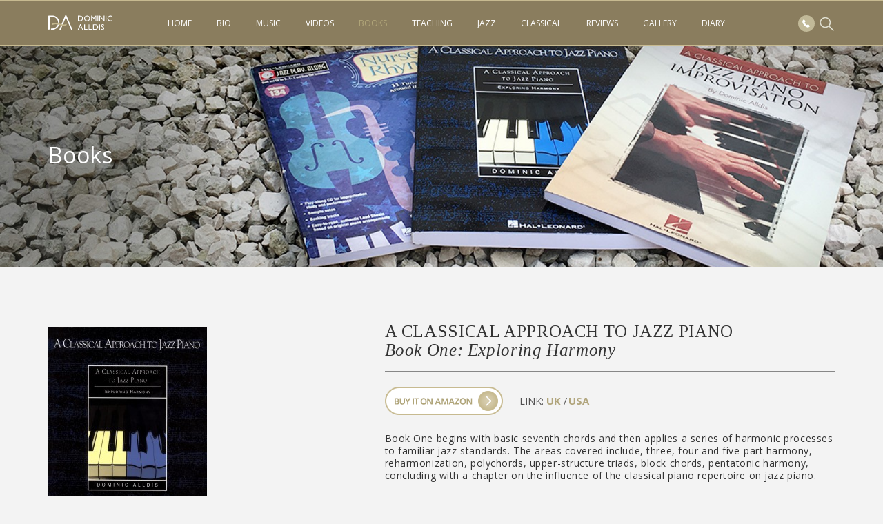

--- FILE ---
content_type: text/html; charset=utf-8
request_url: https://www.dominicalldis.com/publications
body_size: 32065
content:
<!DOCTYPE html>
<html lang="en" dir="ltr" prefix="content: http://purl.org/rss/1.0/modules/content/ dc: http://purl.org/dc/terms/ foaf: http://xmlns.com/foaf/0.1/ rdfs: http://www.w3.org/2000/01/rdf-schema# sioc: http://rdfs.org/sioc/ns# sioct: http://rdfs.org/sioc/types# skos: http://www.w3.org/2004/02/skos/core# xsd: http://www.w3.org/2001/XMLSchema#">
<head>
  <link rel="profile" href="http://www.w3.org/1999/xhtml/vocab" />
  <meta charset="utf-8">
  <meta name="viewport" content="width=device-width, initial-scale=1.0">
  <meta http-equiv="Content-Type" content="text/html; charset=utf-8" />
<link rel="shortcut icon" href="https://www.dominicalldis.com/sites/all/themes/dominic/favicon.ico" type="image/vnd.microsoft.icon" />
<meta name="abstract" content="Dominic Alldis has built a unique musical career over 30 years, spanning the rich and varied musical worlds of classical music, jazz piano and cabaret singing. Equally at home with a conductor’s baton in hand, performing with his jazz trio or entertaining an audience with songs at the piano, Dominic’s fluency in many different musical languages and flair for bringing them together in a distinctive way puts him in a category all of his own." />
<meta name="author" content="http://dominicalldis.com/bio" />
<meta name="keywords" content="classical music, jazz piano and cabaret singing, management, performance, arts" />
<meta name="robots" content="follow, index" />
<meta name="rating" content="general" />
<meta name="generator" content="Drupal 7 (http://drupal.org)" />
<meta name="rights" content="http://dominicalldis.com" />
<link rel="image_src" href="http://dominicalldis.com/sites/default/files/bio_img3.jpg" />
<link rel="canonical" href="https://www.dominicalldis.com/publications" />
<link rel="shortlink" href="https://www.dominicalldis.com/node/308" />
<meta name="original-source" content="http://dominicalldis.com" />
<meta http-equiv="content-language" content="EN" />
<meta property="fb:admins" content="dominic.alldis" />
<meta name="geo.placename" content="London" />
<meta name="geo.region" content="UK" />
<meta property="og:site_name" content="Dominic Alldis" />
<meta property="og:type" content="article" />
<meta property="og:title" content="Publications" />
<meta property="og:url" content="https://www.dominicalldis.com/publications" />
<meta property="og:updated_time" content="2016-08-25T13:44:26+01:00" />
<meta property="og:image" content="http://dominicalldis.com/sites/default/files/bio_img3.jpg" />
<meta property="og:image:url" content="http://dominicalldis.com/sites/default/files/bio_img3.jpg" />
<meta property="og:image:secure_url" content="https://dominicalldis.com/sites/default/files/bio_img3.jpg" />
<meta property="og:image:type" content="image/jpg" />
<meta name="twitter:card" content="summary" />
<meta name="twitter:title" content="Publications" />
<meta name="twitter:url" content="https://www.dominicalldis.com/publications" />
<meta property="article:author" content="Dominic Alldis" />
<meta property="article:publisher" content="https://www.facebook.com/dominic.alldis" />
<meta property="article:published_time" content="2016-07-05T14:26:09+01:00" />
<meta property="article:modified_time" content="2016-08-25T13:44:26+01:00" />
<meta itemprop="name" content="Publications" />
<link rel="publisher" href="http://dominicalldis.com" />
  <title>Publications | Dominic Alldis</title>
  <link type="text/css" rel="stylesheet" href="https://www.dominicalldis.com/sites/default/files/css/css_lQaZfjVpwP_oGNqdtWCSpJT1EMqXdMiU84ekLLxQnc4.css" media="all" />
<link type="text/css" rel="stylesheet" href="https://www.dominicalldis.com/sites/default/files/css/css_IJGwiNeoYhyX0Eiejx87FtrJAREX97SBvjBteoX17J4.css" media="all" />
<link type="text/css" rel="stylesheet" href="https://www.dominicalldis.com/sites/default/files/css/css_NCOSdpoQnWWQHVcfG2o2skDLf8YSjSAlOAadPoELzbo.css" media="all" />
<link type="text/css" rel="stylesheet" href="https://fonts.googleapis.com/css?family=Tinos:400,400italic,700,700italic|Open+Sans:400,700,700italic,400italic" media="all" />
<link type="text/css" rel="stylesheet" href="https://www.dominicalldis.com/sites/default/files/css/css_03YFSLKgWSV1kpKBoBOCdtwQG4jLbTtzZzTyAsIdMdo.css" media="all" />
<link type="text/css" rel="stylesheet" href="https://www.dominicalldis.com/sites/default/files/css/css_6-XTM7HY0oGCz8i_w4sfEtlUvKjsM3Ahfhjmyaew4V8.css" media="all" />
  <!-- HTML5 element support for IE6-8 -->
  <!--[if lt IE 9]>
    <script src="//html5shiv.googlecode.com/svn/trunk/html5.js"></script>
  <![endif]-->
  <script src="//ajax.googleapis.com/ajax/libs/jquery/2.2.4/jquery.min.js"></script>
<script>window.jQuery || document.write("<script src='/sites/all/modules/jquery_update/replace/jquery/2.2/jquery.min.js'>\x3C/script>")</script>
<script src="https://www.dominicalldis.com/sites/default/files/js/js_GOikDsJOX04Aww72M-XK1hkq4qiL_1XgGsRdkL0XlDo.js"></script>
<script src="https://www.dominicalldis.com/sites/default/files/js/js_W9lFD9T5EiwDy5pyIpXGU-_Bkfo7QDNxMbe2mo0gXzM.js"></script>
<script src="https://www.dominicalldis.com/sites/default/files/js/js_gHk2gWJ_Qw_jU2qRiUmSl7d8oly1Cx7lQFrqcp3RXcI.js"></script>
<script src="https://www.dominicalldis.com/sites/default/files/js/js_IIcQHbqHi3pZPSi-wa2DcjM--KywmeydhFyb7-qLTPk.js"></script>
<script defer="defer" src="https://maps.googleapis.com/maps/api/js?key=AIzaSyC2enocmI_Fg7KYYeLShJP9YkK3QpbjLCE&amp;callback=initMap"></script>
<script src="//s7.addthis.com/js/300/addthis_widget.js#pubid=ra-5710eb7c3308921c"></script>
<script src="https://www.dominicalldis.com/sites/default/files/js/js_hw-4VK0IdgnWVyPfbv0_RDqVOuZ6ezTfw2bUhW4FLds.js"></script>
<script src="https://www.dominicalldis.com/sites/default/files/js/js_vgUDM7_sWFECMY3qJjiO52QnCJZWfbqz28M_WVd6qqA.js"></script>
<script src="https://www.dominicalldis.com/sites/default/files/js/js__JuFmti1OZYyBBidIUJvoDOZg81ze1_8XkKpzZ5SPsY.js"></script>
<script>jQuery.extend(Drupal.settings, {"basePath":"\/","pathPrefix":"","setHasJsCookie":0,"ajaxPageState":{"theme":"dominic","theme_token":"0uDtnpRQJzFRiOlh4C5F_jj6_m_evsFWLPxeywxyz6I","jquery_version":"2.2","jquery_version_token":"5fuXOfevQ2V44FrB4gY8VpR_ulxLOg7dtmRGTqQQueU","js":{"sites\/all\/themes\/bootstrap\/js\/bootstrap.js":1,"\/\/ajax.googleapis.com\/ajax\/libs\/jquery\/2.2.4\/jquery.min.js":1,"0":1,"misc\/jquery-extend-3.4.0.js":1,"misc\/jquery-html-prefilter-3.5.0-backport.js":1,"misc\/jquery.once.js":1,"misc\/drupal.js":1,"sites\/all\/modules\/jquery_update\/js\/jquery_browser.js":1,"sites\/all\/modules\/jquery_update\/replace\/ui\/external\/jquery.cookie.js":1,"sites\/all\/modules\/jquery_update\/replace\/jquery.form\/4\/jquery.form.min.js":1,"misc\/form-single-submit.js":1,"misc\/form.js":1,"misc\/ajax.js":1,"sites\/all\/modules\/honeypot\/js\/honeypot.js":1,"sites\/all\/modules\/jquery_update\/js\/jquery_update.js":1,"sites\/all\/modules\/entityreference\/js\/entityreference.js":1,"sites\/all\/modules\/custom_search\/js\/custom_search.js":1,"sites\/all\/modules\/captcha\/captcha.js":1,"https:\/\/maps.googleapis.com\/maps\/api\/js?key=AIzaSyC2enocmI_Fg7KYYeLShJP9YkK3QpbjLCE\u0026callback=initMap":1,"\/\/s7.addthis.com\/js\/300\/addthis_widget.js#pubid=ra-5710eb7c3308921c":1,"misc\/textarea.js":1,"sites\/all\/themes\/bootstrap\/js\/misc\/_progress.js":1,"sites\/all\/modules\/webform\/js\/webform.js":1,"sites\/all\/themes\/dominic\/js\/lib\/bootstrap.min.js":1,"sites\/all\/themes\/dominic\/js\/lib\/jquery.mousewheel-3.0.6.pack.js":1,"sites\/all\/themes\/dominic\/js\/lib\/fancybox\/jquery.fancybox.pack.js":1,"sites\/all\/themes\/dominic\/js\/lib\/masonry.pkgd.min.js":1,"sites\/all\/themes\/dominic\/js\/main.js":1,"sites\/all\/themes\/bootstrap\/js\/misc\/ajax.js":1},"css":{"modules\/system\/system.base.css":1,"sites\/all\/modules\/calendar\/css\/calendar_multiday.css":1,"modules\/field\/theme\/field.css":1,"sites\/all\/modules\/logintoboggan\/logintoboggan.css":1,"modules\/node\/node.css":1,"sites\/all\/modules\/views\/css\/views.css":1,"sites\/all\/modules\/ckeditor\/css\/ckeditor.css":1,"sites\/all\/modules\/ctools\/css\/ctools.css":1,"sites\/all\/modules\/panels\/css\/panels.css":1,"https:\/\/fonts.googleapis.com\/css?family=Tinos:400,400italic,700,700italic|Open+Sans:400,700,700italic,400italic":1,"sites\/all\/modules\/custom_search\/custom_search.css":1,"public:\/\/honeypot\/honeypot.css":1,"sites\/all\/modules\/webform\/css\/webform.css":1,"sites\/all\/themes\/dominic\/css\/bootstrap.min.css":1,"sites\/all\/themes\/dominic\/js\/lib\/fancybox\/jquery.fancybox.css":1,"sites\/all\/themes\/dominic\/less\/style.less":1}},"custom_search":{"form_target":"_self","solr":0},"urlIsAjaxTrusted":{"\/publications":true,"\/system\/ajax":true},"honeypot":{"jsToken":"js_token:1046202890|XNmi6BIvvFtQ-xUgRpEraY0hl5ljz95VqDv8v4tJ0IU"},"ajax":{"edit-submit--2":{"callback":"webform_ajax_callback","wrapper":"webform-ajax-wrapper-3","progress":{"message":"","type":"throbber"},"event":"click","url":"\/system\/ajax","submit":{"_triggering_element_name":"op","_triggering_element_value":"Send"}}},"bootstrap":{"anchorsFix":"0","anchorsSmoothScrolling":"0","formHasError":1,"popoverEnabled":1,"popoverOptions":{"animation":1,"html":0,"placement":"right","selector":"","trigger":"click","triggerAutoclose":1,"title":"","content":"","delay":0,"container":"body"},"tooltipEnabled":1,"tooltipOptions":{"animation":1,"html":0,"placement":"auto left","selector":"","trigger":"hover focus","delay":0,"container":"body"}}});</script>
</head>
<body class="html not-front not-logged-in no-sidebars page-node page-node- page-node-308 node-type-page">
  <div id="skip-link">
    <a href="#main-content" class="element-invisible element-focusable">Skip to main content</a>
  </div>
    <div id="page">
  <div id="page-inner">
  <header id="navbar" role="banner" class="custom-navbar">
    <div class="navbar-top">
      <div class="container">
        <div class="row">
                  <div class="col-sm-3 col-md-2">
            <div class="logo-inner">
              <div class="img-container">
                <a class="logo" href="/" title="Home">
                  <img class="img-responsive" src="https://www.dominicalldis.com/sites/all/themes/dominic/logo.svg" alt="Home" />
                </a>
              </div>
            </div>
          </div>
                          <button type="button" class="navbar-toggle" data-toggle="collapse" data-target=".navbar-collapse">
            <span class="sr-only">Toggle navigation</span>
            <span class="icon-bar"></span>
            <span class="icon-bar"></span>
            <span class="icon-bar"></span>
          </button>
                <div class="navbar-main col-sm-12 col-md-8">
                      <div class="navbar-collapse collapse">
              <nav role="navigation">
                                  <ul class="menu nav navbar-nav"><li class="first leaf"><a href="/">Home</a></li>
<li class="leaf"><a href="/biography">Bio</a></li>
<li class="leaf"><a href="/discography">Music</a></li>
<li class="leaf"><a href="/video-showcase">Videos</a></li>
<li class="leaf active-trail active"><a href="/publications" class="active-trail active">Books</a></li>
<li class="leaf"><a href="/teaching-jazz-and-improvisation-classical-pianists-and-singers">Teaching</a></li>
<li class="leaf"><a href="/jazz" title="">Jazz</a></li>
<li class="leaf"><a href="/classical" title="">Classical</a></li>
<li class="leaf"><a href="/reviews">Reviews</a></li>
<li class="leaf"><a href="/gallery" title="">Gallery</a></li>
<li class="last leaf"><a href="/diary">Diary</a></li>
</ul>                              </nav>
            </div>
                  </div>
                  <div class="col-sm-9 col-md-2 menu-lang">
              <div class="region region-top-header">
    <section id="block-block-1" class="block block-block social-icons clearfix">
      
  <div class="block-content">
      <ul class="list-inline">
<li><a class="btn-phone btn btn-primary btn-lg" href="tel:+4407790487372">Phone</a></li>
</ul>
  </div>
</section>
<section id="block-search-form" class="block block-search clearfix">

      
  <div class="block-content">

          <button class="search-form-toggle" data-target=".search-block-form, .collapsed-triangle" data-toggle="collapse"><span class="sr-only">Show Search form</span></button>
      </div>
</section>
  </div>
          </div>
                </div>
      </div>
    </div>
    <div class="navbar-bottom">
      <div class="container">
        <div class="row">
          <div class="col-sm-12">
            <div class="triangle"></div>
          </div>
        </div>
      </div>
      <div class="container-fluid">
                          <div class="search-block-form collapse">
            <div class="row">
              <div class="search-form-wrapper col-sm-offset-8 col-sm-4 col-xs-12">
                <form class="search-form form-search content-search" role="search" action="/publications" method="post" id="search-block-form--2" accept-charset="UTF-8"><div><div>
      <h2 class="element-invisible">Search form</h2>
    <div class="input-group"><input title="Enter the terms you wish to search for." class="custom-search-box form-control form-text" placeholder="Search" type="text" id="edit-search-block-form--4" name="search_block_form" value="" size="15" maxlength="128" /><span class="input-group-btn"><button type="submit" class="btn btn-primary">Search</button></span></div><div class="form-actions form-wrapper form-group" id="edit-actions--3"><button class="element-invisible btn btn-primary form-submit" type="submit" id="edit-submit--3" name="op" value="Search">Search</button>
</div><input type="hidden" name="form_build_id" value="form-9UWlvWFIh2-ErrCwDPRwBWni0rYxoxJdg5PS-07Ov08" />
<input type="hidden" name="form_id" value="search_block_form" />
</div>
</div></form>              </div>
            </div>
          </div>
              </div>
    </div>
  </header>

  <div class="main-container">

    <header role="banner" id="page-header">
      
          </header> <!-- /#page-header -->

                              <section id="top-section">
                              
                                                       
          
          <div class="image " style="background: url(https://www.dominicalldis.com/sites/default/files/styles/1600x450/public/hero/books_banner%20v4.jpg) no-repeat center center;
            -webkit-background-size: cover;
            -moz-background-size: cover;
            -o-background-size: cover;
            background-size: cover;">

                          <div class="container">
                <div class="row">
                  <div class="col-sm-5">
                                                                                <h1 class="page-title"> Books</h1>
                  </div>
                                  </div>
              </div>
                      </div>
        </section>
      
    
    <section class="main-content">
      <a id="main-content"></a>
                                                  
      
                          <div class="region region-content">
    <section id="block-system-main" class="block block-system clearfix">

      
  <div class="block-content">

          
<article id="node-308" class="node node-page view-mode-full clearfix" about="/publications" typeof="foaf:Document">
    <header>
            <span property="dc:title" content="Publications" class="rdf-meta element-hidden"></span>      </header>
                          </article>
      </div>
</section>
<section id="block-views-publications-block" class="block block-views clearfix">

      
  <div class="block-content">

          <div class="view view-publications view-id-publications view-display-id-block view-dom-id-19fcd493eddddca980176f209d6d2f7f">
        
  
  
      <div class="view-content">
        <div class="views-row views-row-1 views-row-odd views-row-first">
      <article id="node-313" class="node node-publications node-teaser view-mode-teaser clearfix" about="/content/classical-approach-jazz-piano" typeof="sioc:Item foaf:Document">
    <div class="container">
      <div class="row">
        <div class="cover-image col-sm-4 col-md-3">
           <div class="field field-name-field-publication-cover field-type-image field-label-hidden"><div class="field-items"><div class="field-item even"><img typeof="foaf:Image" class="img-responsive" src="https://www.dominicalldis.com/sites/default/files/styles/230x310/public/publications/A%20Classical%20Approach%20to%20Jazz%20Piano%201.jpg?itok=ZFB3O0a8" width="230" height="310" alt="A Classical Approach to Jazz Piano, book 1, by Dominic Alldis" /></div></div></div>        </div>
        <div class="col-sm-offset-1 col-sm-7 col-md-offset-2 col-md-7">
          <header>
                        <h2>A Classical Approach to Jazz Piano</h2>
            <span property="dc:title" content="A Classical Approach to Jazz Piano" class="rdf-meta element-hidden"></span>
             <div class="field field-name-field-publication-subtitle field-type-text field-label-hidden"><div class="field-items"><div class="field-item even">Book One: Exploring Harmony</div></div></div>          </header>

          <div class="field field-name-field-amazon-buy-link field-type-link-field field-label-hidden">
    <div class="amazon-links">
    <a href="http://www.amazon.co.uk/dp/0634001779" class="amazon-button">By at Amazon</a>
    <span class="list-label"> LINK:</span>
    <ul class="amazon-links-list field-items">
                                  
                                            <li class="field-item even "><a href="http://www.amazon.co.uk/dp/0634001779" class="active">UK</a></li>
                                  
                                            <li class="field-item odd "><a href="https://amzn.com/0634001779" class="">USA</a></li>
          </ul>
  </div>
</div>
<div class="field field-name-field-publication-description field-type-text-long field-label-hidden"><div class="field-items"><div class="field-item even">Book One begins with basic seventh chords and then applies a series of harmonic processes to familiar jazz standards.  The areas covered include, three, four and five-part harmony, reharmonization, polychords, upper-structure triads, block chords, pentatonic harmony, concluding with a chapter on the influence of the classical piano repertoire on jazz piano.</div></div></div><div class="field field-name-field-inline-testimony field-type-entityreference field-label-hidden"><div class="field-items"><div class="field-item even">  <article id="node-312" class="node node-quotes-testimony node-teaser view-mode-teaser clearfix" about="/testimony/john-york" typeof="sioc:Item foaf:Document">
                          <div class="field-name-body">
        <div class="field-name-body-inner">
          “It looks brilliant. I have found myself, as must many teachers, wishing I had such a handbook - this tome certainly fits the bill in its scholarly, thorough way”        </div>
      </div>
        <div class="cite cite-hidden">
                            John York,                 <span property="dc:title" content="John York" class="rdf-meta element-hidden"></span>        <span class="field-name-field-position">
          Classical Piano Magazine        </span>
                            </div>

  </article>
  </div></div></div>        </div>
    </div>
    </div>
  </article>
    </div>
  <div class="views-row views-row-2 views-row-even">
      <article id="node-315" class="node node-publications node-teaser view-mode-teaser clearfix" about="/content/classical-approach-jazz-piano-0" typeof="sioc:Item foaf:Document">
    <div class="container">
      <div class="row">
        <div class="cover-image col-sm-4 col-md-3">
           <div class="field field-name-field-publication-cover field-type-image field-label-hidden"><div class="field-items"><div class="field-item even"><img typeof="foaf:Image" class="img-responsive" src="https://www.dominicalldis.com/sites/default/files/styles/230x310/public/publications/A%20Classical%20Approach%20to%20Jazz%20Piano%202.jpg?itok=TfSM4Uzw" width="230" height="310" alt="A Classical Approach to Jazz Piano, book 2, by Dominic Alldis" /></div></div></div>        </div>
        <div class="col-sm-offset-1 col-sm-7 col-md-offset-2 col-md-7">
          <header>
                        <h2>A Classical Approach to Jazz Piano</h2>
            <span property="dc:title" content="A Classical Approach to Jazz Piano" class="rdf-meta element-hidden"></span>
             <div class="field field-name-field-publication-subtitle field-type-text field-label-hidden"><div class="field-items"><div class="field-item even">Book Two: Improvisation</div></div></div>          </header>

          <div class="field field-name-field-amazon-buy-link field-type-link-field field-label-hidden">
    <div class="amazon-links">
    <a href="http://www.amazon.co.uk/dp/0634058290" class="amazon-button">By at Amazon</a>
    <span class="list-label"> LINK:</span>
    <ul class="amazon-links-list field-items">
                                  
                                            <li class="field-item even "><a href="http://www.amazon.co.uk/dp/0634058290" class="active">UK</a></li>
                                  
                                            <li class="field-item odd "><a href="https://amzn.com/0634058290" class="">USA</a></li>
          </ul>
  </div>
</div>
<div class="field field-name-field-publication-description field-type-text-long field-label-hidden"><div class="field-items"><div class="field-item even">Book Two (Improvisation) begins with improvising using pentatonic scales, the blues, rock piano, and using rhythmic displacement to improvise in a jazz style.  Areas covered include bebop phrasing, major and minor scale theory, left-hand accompaniment styles, walking bass lines, as well as approaches to thematic development and performance.</div></div></div><div class="field field-name-field-inline-testimony field-type-entityreference field-label-hidden"><div class="field-items"><div class="field-item even">  <article id="node-314" class="node node-quotes-testimony node-teaser view-mode-teaser clearfix" about="/testimony/michael-young" typeof="sioc:Item foaf:Document">
                          <div class="field-name-body">
        <div class="field-name-body-inner">
          “A substantial and valuable offering which I highly recommend to the serious piano student.”        </div>
      </div>
        <div class="cite cite-hidden">
                            Michael Young,                 <span property="dc:title" content="Michael Young" class="rdf-meta element-hidden"></span>        <span class="field-name-field-position">
          Music Masters &amp; Mistresses Association        </span>
                            </div>

  </article>
  </div></div></div>        </div>
    </div>
    </div>
  </article>
    </div>
  <div class="views-row views-row-3 views-row-odd views-row-last">
      <article id="node-311" class="node node-publications node-teaser view-mode-teaser clearfix" about="/content/nursery-rhymes-jazz-play-along-volume-134" typeof="sioc:Item foaf:Document">
    <div class="container">
      <div class="row">
        <div class="cover-image col-sm-4 col-md-3">
           <div class="field field-name-field-publication-cover field-type-image field-label-hidden"><div class="field-items"><div class="field-item even"><img typeof="foaf:Image" class="img-responsive" src="https://www.dominicalldis.com/sites/default/files/styles/230x310/public/publications/Nursery%20Rhymes.jpg?itok=jkXGe3y9" width="230" height="310" alt="Nursery Rhymes: Jazz Play-Along Volume 134, by Dominic Alldis" /></div></div></div>        </div>
        <div class="col-sm-offset-1 col-sm-7 col-md-offset-2 col-md-7">
          <header>
                        <h2>Nursery Rhymes: Jazz Play-Along Volume 134</h2>
            <span property="dc:title" content="Nursery Rhymes: Jazz Play-Along Volume 134" class="rdf-meta element-hidden"></span>
                       </header>

          <div class="field field-name-field-amazon-buy-link field-type-link-field field-label-hidden">
    <div class="amazon-links">
    <a href="http://www.amazon.co.uk/dp/1423494202" class="amazon-button">By at Amazon</a>
    <span class="list-label"> LINK:</span>
    <ul class="amazon-links-list field-items">
                                  
                                            <li class="field-item even "><a href="http://www.amazon.co.uk/dp/1423494202" class="active">UK</a></li>
                                  
                                            <li class="field-item odd "><a href="https://amzn.com/1423494202" class="">USA</a></li>
          </ul>
  </div>
</div>
<div class="field field-name-field-publication-description field-type-text-long field-label-hidden"><div class="field-items"><div class="field-item even">The Hal Leonard Jazz Play-Along series is the ultimate learning tool for all jazz musicians. With musician-friendly lead sheets, melody cues, sample solos, and backing tracks on the included CD, this package helps you master improvisation while playing some of the greatest tunes of all time. 

This volume features 11 beloved children&#039;s tunes from around the world, in jazz arrangements by Dominic Alldis: Alouette • Frere Jacques (Are You Sleeping?) • Girls &amp; Boys Come Out to Play • The Grand Old Duke of York • I Saw Three Ships • London Bridge Is Falling Down • Old King Cole • Rock-A-Bye, Baby • Three Blind Mice • Twinkle, Twinkle Little Star • Wakyumwa Katambanga</div></div></div>        </div>
    </div>
    </div>
  </article>
    </div>
    </div>
  
  
  
  
  
  
</div>      </div>
</section>
  </div>
              
          </section>
  </div>
  </div>
  <footer id="footer"  class="footer">
    <div class="container">
      <div class="row">
        <div class="col-sm-4">
                            <div class="region region-footer-first">
    <section id="block-webform-client-block-3" class="block block-webform footer-contact clearfix">

              <h2 class="block-title">Contact</h2>
        
  <div class="block-content">

          <div id="webform-ajax-wrapper-3"><form class="webform-client-form webform-client-form-3 honeypot-timestamp-js" action="/publications" method="post" id="webform-client-form-3" accept-charset="UTF-8"><div><fieldset  class="webform-component-fieldset fieldset-row webform-component--fieldset panel panel-default form-wrapper" id="bootstrap-panel">
    <div class="panel-body" id="bootstrap-panel-body">
        <div class="col-sm-6 form-item webform-component webform-component-textfield webform-component--fieldset--name form-group form-item form-item-submitted-fieldset-name form-type-textfield form-group"><input required="required" placeholder="YOUR NAME" class="form-control form-text required" type="text" id="edit-submitted-fieldset-name" name="submitted[fieldset][name]" value="" size="60" maxlength="128" /> <label class="control-label element-invisible" for="edit-submitted-fieldset-name">Your Name <span class="form-required" title="This field is required.">*</span></label>
</div><div class="col-sm-6 form-item webform-component webform-component-email webform-component--fieldset--email form-group form-item form-item-submitted-fieldset-email form-type-webform-email form-group"><input required="required" class="email form-control form-text form-email required" placeholder="EMAIL" type="email" id="edit-submitted-fieldset-email" name="submitted[fieldset][email]" size="60" /> <label class="control-label element-invisible" for="edit-submitted-fieldset-email">Email <span class="form-required" title="This field is required.">*</span></label>
</div>  </div>
</fieldset>
<div class="form-item webform-component webform-component-textfield webform-component--telno form-group form-item form-item-submitted-telno form-type-textfield form-group"><input placeholder="TEL . NO" class="form-control form-text" type="text" id="edit-submitted-telno" name="submitted[telno]" value="" size="60" maxlength="128" /> <label class="control-label element-invisible" for="edit-submitted-telno">Tel.no</label>
</div><div class="form-item webform-component webform-component-textarea webform-component--message form-group form-item form-item-submitted-message form-type-textarea form-group"><div class="form-textarea-wrapper resizable"><textarea required="required" placeholder="YOUR MESSAGE" class="form-control form-textarea required" id="edit-submitted-message" name="submitted[message]" cols="60" rows="5"></textarea></div> <label class="control-label element-invisible" for="edit-submitted-message">Message <span class="form-required" title="This field is required.">*</span></label>
</div><input type="hidden" name="details[sid]" />
<input type="hidden" name="details[page_num]" value="1" />
<input type="hidden" name="details[page_count]" value="1" />
<input type="hidden" name="details[finished]" value="0" />
<input type="hidden" name="form_build_id" value="form-wEXP0KMAsQS3GPQyhj5PzfWA8jjQajqJ4yP39GOPde4" />
<input type="hidden" name="form_id" value="webform_client_form_3" />
<input type="hidden" name="honeypot_time" value="no_js_available" />
<input type="hidden" name="webform_ajax_wrapper_id" value="webform-ajax-wrapper-3" />
<div class="url-textfield"><div class="form-item form-item-url form-type-textfield form-group"> <label class="control-label" for="edit-url">Leave this field blank</label>
<input autocomplete="off" class="form-control form-text" type="text" id="edit-url" name="url" value="" size="20" maxlength="128" /></div></div><input type="hidden" name="captcha_sid" value="1225435" />
<input type="hidden" name="captcha_token" value="5b10e29c995bcc128a861efa4342bb4e" />
<div class="form-actions"><button class="webform-submit button-primary btn btn-default form-submit" type="submit" id="edit-submit--2" name="op" value="Send">Send</button>
</div></div></form></div>      </div>
</section>
  </div>
                  </div>
        <div class="col-xs-9 col-sm-offset-1 col-sm-4">
                          <div class="region region-footer-second">
    <section id="block-block-2" class="block block-block clearfix">

      
  <div class="block-content">

          <p>T +44 (0) 7790 487372</p>
<p>E <a href="mailto:info@dominicalldis.com">info@dominicalldis.com</a></p>
      </div>
</section>
  </div>
                  </div>
        <div class="col-xs-3 col-sm-2">
                  </div>
          <div class="col-xs-3 col-sm-1">
                            <div class="region region-footer-fourth">
    <section id="block-block-6" class="block block-block block-connect clearfix">

              <h2 class="block-title">Connect</h2>
        
  <div class="block-content">

          <ul class="social-icons">
	<li><a href="https://www.facebook.com/dominicalldismusic" class="btn btn-facebook"> <i class="fa fa-facebook"> </i></a></li>
	<li><a href="https://twitter.com/dominicalldis" class="btn btn-twitter"> <i class="fa fa-twitter"> </i> </a></li>
</ul>
      </div>
</section>
  </div>
                  </div>
      </div>
            <div class="row align-bottom">
          <div class="col-sm-12">
              <div class="region region-footer-bottom">
    <section id="block-block-3" class="block block-block clearfix">

      
  <div class="block-content">

          <p>COPYRIGHT © 2023 CANZONA MUSIC ALL RIGHTS RESERVED</p>
      </div>
</section>
  </div>
          </div>
      </div>
          </div>
  </footer>
</div>
  <script src="https://www.dominicalldis.com/sites/default/files/js/js_MRdvkC2u4oGsp5wVxBG1pGV5NrCPW3mssHxIn6G9tGE.js"></script>
  <div class="device-xs visible-xs"></div>
  <div class="device-sm visible-sm"></div>
  <div class="device-md visible-md"></div>
  <div class="device-lg visible-lg"></div>
  <a href="#0" class="cd-top">Top</a>
</body>
</html>


--- FILE ---
content_type: text/css
request_url: https://www.dominicalldis.com/sites/default/files/css/css_6-XTM7HY0oGCz8i_w4sfEtlUvKjsM3Ahfhjmyaew4V8.css
body_size: 33676
content:
html{font-family:sans-serif;-webkit-text-size-adjust:100%;-ms-text-size-adjust:100%}body{margin:0}article,aside,details,figcaption,figure,footer,header,hgroup,main,menu,nav,section,summary{display:block}audio,canvas,progress,video{display:inline-block;vertical-align:baseline}audio:not([controls]){display:none;height:0}[hidden],template{display:none}a{background-color:transparent}a:active,a:hover{outline:0}abbr[title]{border-bottom:1px dotted}b,strong{font-weight:700}dfn{font-style:italic}h1{margin:.67em 0;font-size:2em}mark{color:#000;background:#ff0}small{font-size:80%}sub,sup{position:relative;font-size:75%;line-height:0;vertical-align:baseline}sup{top:-.5em}sub{bottom:-.25em}img{border:0}svg:not(:root){overflow:hidden}figure{margin:1em 40px}hr{height:0;-webkit-box-sizing:content-box;-moz-box-sizing:content-box;box-sizing:content-box}pre{overflow:auto}code,kbd,pre,samp{font-family:monospace,monospace;font-size:1em}button,input,optgroup,select,textarea{margin:0;font:inherit;color:inherit}button{overflow:visible}button,select{text-transform:none}button,html input[type=button],input[type=reset],input[type=submit]{-webkit-appearance:button;cursor:pointer}button[disabled],html input[disabled]{cursor:default}button::-moz-focus-inner,input::-moz-focus-inner{padding:0;border:0}input{line-height:normal}input[type=checkbox],input[type=radio]{-webkit-box-sizing:border-box;-moz-box-sizing:border-box;box-sizing:border-box;padding:0}input[type=number]::-webkit-inner-spin-button,input[type=number]::-webkit-outer-spin-button{height:auto}input[type=search]{-webkit-box-sizing:content-box;-moz-box-sizing:content-box;box-sizing:content-box;-webkit-appearance:textfield}input[type=search]::-webkit-search-cancel-button,input[type=search]::-webkit-search-decoration{-webkit-appearance:none}fieldset{padding:.35em .625em .75em;margin:0 2px;border:1px solid silver}legend{padding:0;border:0}textarea{overflow:auto}optgroup{font-weight:700}table{border-spacing:0;border-collapse:collapse}td,th{padding:0}@media print{*,:after,:before{color:#000!important;text-shadow:none!important;background:0 0!important;-webkit-box-shadow:none!important;box-shadow:none!important}a,a:visited{text-decoration:underline}a[href]:after{content:" (" attr(href) ")"}abbr[title]:after{content:" (" attr(title) ")"}a[href^="javascript:"]:after,a[href^="#"]:after{content:""}blockquote,pre{border:1px solid #999;page-break-inside:avoid}thead{display:table-header-group}img,tr{page-break-inside:avoid}img{max-width:100%!important}h2,h3,p{orphans:3;widows:3}h2,h3{page-break-after:avoid}.navbar{display:none}.btn>.caret,.dropup>.btn>.caret{border-top-color:#000!important}.label{border:1px solid #000}.table{border-collapse:collapse!important}.table td,.table th{background-color:#fff!important}.table-bordered td,.table-bordered th{border:1px solid #ddd!important}}@font-face{font-family:'Glyphicons Halflings';src:url(/sites/all/themes/dominic/fonts/glyphicons-halflings-regular.eot);src:url(/sites/all/themes/dominic/fonts/glyphicons-halflings-regular.eot?#iefix) format('embedded-opentype'),url(/sites/all/themes/dominic/fonts/glyphicons-halflings-regular.woff2) format('woff2'),url(/sites/all/themes/dominic/fonts/glyphicons-halflings-regular.woff) format('woff'),url(/sites/all/themes/dominic/fonts/glyphicons-halflings-regular.ttf) format('truetype'),url(/sites/all/themes/dominic/fonts/glyphicons-halflings-regular.svg#glyphicons_halflingsregular) format('svg')}.glyphicon{position:relative;top:1px;display:inline-block;font-family:'Glyphicons Halflings';font-style:normal;font-weight:400;line-height:1;-webkit-font-smoothing:antialiased;-moz-osx-font-smoothing:grayscale}.glyphicon-asterisk:before{content:"\002a"}.glyphicon-plus:before{content:"\002b"}.glyphicon-eur:before,.glyphicon-euro:before{content:"\20ac"}.glyphicon-minus:before{content:"\2212"}.glyphicon-cloud:before{content:"\2601"}.glyphicon-envelope:before{content:"\2709"}.glyphicon-pencil:before{content:"\270f"}.glyphicon-glass:before{content:"\e001"}.glyphicon-music:before{content:"\e002"}.glyphicon-search:before{content:"\e003"}.glyphicon-heart:before{content:"\e005"}.glyphicon-star:before{content:"\e006"}.glyphicon-star-empty:before{content:"\e007"}.glyphicon-user:before{content:"\e008"}.glyphicon-film:before{content:"\e009"}.glyphicon-th-large:before{content:"\e010"}.glyphicon-th:before{content:"\e011"}.glyphicon-th-list:before{content:"\e012"}.glyphicon-ok:before{content:"\e013"}.glyphicon-remove:before{content:"\e014"}.glyphicon-zoom-in:before{content:"\e015"}.glyphicon-zoom-out:before{content:"\e016"}.glyphicon-off:before{content:"\e017"}.glyphicon-signal:before{content:"\e018"}.glyphicon-cog:before{content:"\e019"}.glyphicon-trash:before{content:"\e020"}.glyphicon-home:before{content:"\e021"}.glyphicon-file:before{content:"\e022"}.glyphicon-time:before{content:"\e023"}.glyphicon-road:before{content:"\e024"}.glyphicon-download-alt:before{content:"\e025"}.glyphicon-download:before{content:"\e026"}.glyphicon-upload:before{content:"\e027"}.glyphicon-inbox:before{content:"\e028"}.glyphicon-play-circle:before{content:"\e029"}.glyphicon-repeat:before{content:"\e030"}.glyphicon-refresh:before{content:"\e031"}.glyphicon-list-alt:before{content:"\e032"}.glyphicon-lock:before{content:"\e033"}.glyphicon-flag:before{content:"\e034"}.glyphicon-headphones:before{content:"\e035"}.glyphicon-volume-off:before{content:"\e036"}.glyphicon-volume-down:before{content:"\e037"}.glyphicon-volume-up:before{content:"\e038"}.glyphicon-qrcode:before{content:"\e039"}.glyphicon-barcode:before{content:"\e040"}.glyphicon-tag:before{content:"\e041"}.glyphicon-tags:before{content:"\e042"}.glyphicon-book:before{content:"\e043"}.glyphicon-bookmark:before{content:"\e044"}.glyphicon-print:before{content:"\e045"}.glyphicon-camera:before{content:"\e046"}.glyphicon-font:before{content:"\e047"}.glyphicon-bold:before{content:"\e048"}.glyphicon-italic:before{content:"\e049"}.glyphicon-text-height:before{content:"\e050"}.glyphicon-text-width:before{content:"\e051"}.glyphicon-align-left:before{content:"\e052"}.glyphicon-align-center:before{content:"\e053"}.glyphicon-align-right:before{content:"\e054"}.glyphicon-align-justify:before{content:"\e055"}.glyphicon-list:before{content:"\e056"}.glyphicon-indent-left:before{content:"\e057"}.glyphicon-indent-right:before{content:"\e058"}.glyphicon-facetime-video:before{content:"\e059"}.glyphicon-picture:before{content:"\e060"}.glyphicon-map-marker:before{content:"\e062"}.glyphicon-adjust:before{content:"\e063"}.glyphicon-tint:before{content:"\e064"}.glyphicon-edit:before{content:"\e065"}.glyphicon-share:before{content:"\e066"}.glyphicon-check:before{content:"\e067"}.glyphicon-move:before{content:"\e068"}.glyphicon-step-backward:before{content:"\e069"}.glyphicon-fast-backward:before{content:"\e070"}.glyphicon-backward:before{content:"\e071"}.glyphicon-play:before{content:"\e072"}.glyphicon-pause:before{content:"\e073"}.glyphicon-stop:before{content:"\e074"}.glyphicon-forward:before{content:"\e075"}.glyphicon-fast-forward:before{content:"\e076"}.glyphicon-step-forward:before{content:"\e077"}.glyphicon-eject:before{content:"\e078"}.glyphicon-chevron-left:before{content:"\e079"}.glyphicon-chevron-right:before{content:"\e080"}.glyphicon-plus-sign:before{content:"\e081"}.glyphicon-minus-sign:before{content:"\e082"}.glyphicon-remove-sign:before{content:"\e083"}.glyphicon-ok-sign:before{content:"\e084"}.glyphicon-question-sign:before{content:"\e085"}.glyphicon-info-sign:before{content:"\e086"}.glyphicon-screenshot:before{content:"\e087"}.glyphicon-remove-circle:before{content:"\e088"}.glyphicon-ok-circle:before{content:"\e089"}.glyphicon-ban-circle:before{content:"\e090"}.glyphicon-arrow-left:before{content:"\e091"}.glyphicon-arrow-right:before{content:"\e092"}.glyphicon-arrow-up:before{content:"\e093"}.glyphicon-arrow-down:before{content:"\e094"}.glyphicon-share-alt:before{content:"\e095"}.glyphicon-resize-full:before{content:"\e096"}.glyphicon-resize-small:before{content:"\e097"}.glyphicon-exclamation-sign:before{content:"\e101"}.glyphicon-gift:before{content:"\e102"}.glyphicon-leaf:before{content:"\e103"}.glyphicon-fire:before{content:"\e104"}.glyphicon-eye-open:before{content:"\e105"}.glyphicon-eye-close:before{content:"\e106"}.glyphicon-warning-sign:before{content:"\e107"}.glyphicon-plane:before{content:"\e108"}.glyphicon-calendar:before{content:"\e109"}.glyphicon-random:before{content:"\e110"}.glyphicon-comment:before{content:"\e111"}.glyphicon-magnet:before{content:"\e112"}.glyphicon-chevron-up:before{content:"\e113"}.glyphicon-chevron-down:before{content:"\e114"}.glyphicon-retweet:before{content:"\e115"}.glyphicon-shopping-cart:before{content:"\e116"}.glyphicon-folder-close:before{content:"\e117"}.glyphicon-folder-open:before{content:"\e118"}.glyphicon-resize-vertical:before{content:"\e119"}.glyphicon-resize-horizontal:before{content:"\e120"}.glyphicon-hdd:before{content:"\e121"}.glyphicon-bullhorn:before{content:"\e122"}.glyphicon-bell:before{content:"\e123"}.glyphicon-certificate:before{content:"\e124"}.glyphicon-thumbs-up:before{content:"\e125"}.glyphicon-thumbs-down:before{content:"\e126"}.glyphicon-hand-right:before{content:"\e127"}.glyphicon-hand-left:before{content:"\e128"}.glyphicon-hand-up:before{content:"\e129"}.glyphicon-hand-down:before{content:"\e130"}.glyphicon-circle-arrow-right:before{content:"\e131"}.glyphicon-circle-arrow-left:before{content:"\e132"}.glyphicon-circle-arrow-up:before{content:"\e133"}.glyphicon-circle-arrow-down:before{content:"\e134"}.glyphicon-globe:before{content:"\e135"}.glyphicon-wrench:before{content:"\e136"}.glyphicon-tasks:before{content:"\e137"}.glyphicon-filter:before{content:"\e138"}.glyphicon-briefcase:before{content:"\e139"}.glyphicon-fullscreen:before{content:"\e140"}.glyphicon-dashboard:before{content:"\e141"}.glyphicon-paperclip:before{content:"\e142"}.glyphicon-heart-empty:before{content:"\e143"}.glyphicon-link:before{content:"\e144"}.glyphicon-phone:before{content:"\e145"}.glyphicon-pushpin:before{content:"\e146"}.glyphicon-usd:before{content:"\e148"}.glyphicon-gbp:before{content:"\e149"}.glyphicon-sort:before{content:"\e150"}.glyphicon-sort-by-alphabet:before{content:"\e151"}.glyphicon-sort-by-alphabet-alt:before{content:"\e152"}.glyphicon-sort-by-order:before{content:"\e153"}.glyphicon-sort-by-order-alt:before{content:"\e154"}.glyphicon-sort-by-attributes:before{content:"\e155"}.glyphicon-sort-by-attributes-alt:before{content:"\e156"}.glyphicon-unchecked:before{content:"\e157"}.glyphicon-expand:before{content:"\e158"}.glyphicon-collapse-down:before{content:"\e159"}.glyphicon-collapse-up:before{content:"\e160"}.glyphicon-log-in:before{content:"\e161"}.glyphicon-flash:before{content:"\e162"}.glyphicon-log-out:before{content:"\e163"}.glyphicon-new-window:before{content:"\e164"}.glyphicon-record:before{content:"\e165"}.glyphicon-save:before{content:"\e166"}.glyphicon-open:before{content:"\e167"}.glyphicon-saved:before{content:"\e168"}.glyphicon-import:before{content:"\e169"}.glyphicon-export:before{content:"\e170"}.glyphicon-send:before{content:"\e171"}.glyphicon-floppy-disk:before{content:"\e172"}.glyphicon-floppy-saved:before{content:"\e173"}.glyphicon-floppy-remove:before{content:"\e174"}.glyphicon-floppy-save:before{content:"\e175"}.glyphicon-floppy-open:before{content:"\e176"}.glyphicon-credit-card:before{content:"\e177"}.glyphicon-transfer:before{content:"\e178"}.glyphicon-cutlery:before{content:"\e179"}.glyphicon-header:before{content:"\e180"}.glyphicon-compressed:before{content:"\e181"}.glyphicon-earphone:before{content:"\e182"}.glyphicon-phone-alt:before{content:"\e183"}.glyphicon-tower:before{content:"\e184"}.glyphicon-stats:before{content:"\e185"}.glyphicon-sd-video:before{content:"\e186"}.glyphicon-hd-video:before{content:"\e187"}.glyphicon-subtitles:before{content:"\e188"}.glyphicon-sound-stereo:before{content:"\e189"}.glyphicon-sound-dolby:before{content:"\e190"}.glyphicon-sound-5-1:before{content:"\e191"}.glyphicon-sound-6-1:before{content:"\e192"}.glyphicon-sound-7-1:before{content:"\e193"}.glyphicon-copyright-mark:before{content:"\e194"}.glyphicon-registration-mark:before{content:"\e195"}.glyphicon-cloud-download:before{content:"\e197"}.glyphicon-cloud-upload:before{content:"\e198"}.glyphicon-tree-conifer:before{content:"\e199"}.glyphicon-tree-deciduous:before{content:"\e200"}.glyphicon-cd:before{content:"\e201"}.glyphicon-save-file:before{content:"\e202"}.glyphicon-open-file:before{content:"\e203"}.glyphicon-level-up:before{content:"\e204"}.glyphicon-copy:before{content:"\e205"}.glyphicon-paste:before{content:"\e206"}.glyphicon-alert:before{content:"\e209"}.glyphicon-equalizer:before{content:"\e210"}.glyphicon-king:before{content:"\e211"}.glyphicon-queen:before{content:"\e212"}.glyphicon-pawn:before{content:"\e213"}.glyphicon-bishop:before{content:"\e214"}.glyphicon-knight:before{content:"\e215"}.glyphicon-baby-formula:before{content:"\e216"}.glyphicon-tent:before{content:"\26fa"}.glyphicon-blackboard:before{content:"\e218"}.glyphicon-bed:before{content:"\e219"}.glyphicon-apple:before{content:"\f8ff"}.glyphicon-erase:before{content:"\e221"}.glyphicon-hourglass:before{content:"\231b"}.glyphicon-lamp:before{content:"\e223"}.glyphicon-duplicate:before{content:"\e224"}.glyphicon-piggy-bank:before{content:"\e225"}.glyphicon-scissors:before{content:"\e226"}.glyphicon-bitcoin:before{content:"\e227"}.glyphicon-btc:before{content:"\e227"}.glyphicon-xbt:before{content:"\e227"}.glyphicon-yen:before{content:"\00a5"}.glyphicon-jpy:before{content:"\00a5"}.glyphicon-ruble:before{content:"\20bd"}.glyphicon-rub:before{content:"\20bd"}.glyphicon-scale:before{content:"\e230"}.glyphicon-ice-lolly:before{content:"\e231"}.glyphicon-ice-lolly-tasted:before{content:"\e232"}.glyphicon-education:before{content:"\e233"}.glyphicon-option-horizontal:before{content:"\e234"}.glyphicon-option-vertical:before{content:"\e235"}.glyphicon-menu-hamburger:before{content:"\e236"}.glyphicon-modal-window:before{content:"\e237"}.glyphicon-oil:before{content:"\e238"}.glyphicon-grain:before{content:"\e239"}.glyphicon-sunglasses:before{content:"\e240"}.glyphicon-text-size:before{content:"\e241"}.glyphicon-text-color:before{content:"\e242"}.glyphicon-text-background:before{content:"\e243"}.glyphicon-object-align-top:before{content:"\e244"}.glyphicon-object-align-bottom:before{content:"\e245"}.glyphicon-object-align-horizontal:before{content:"\e246"}.glyphicon-object-align-left:before{content:"\e247"}.glyphicon-object-align-vertical:before{content:"\e248"}.glyphicon-object-align-right:before{content:"\e249"}.glyphicon-triangle-right:before{content:"\e250"}.glyphicon-triangle-left:before{content:"\e251"}.glyphicon-triangle-bottom:before{content:"\e252"}.glyphicon-triangle-top:before{content:"\e253"}.glyphicon-console:before{content:"\e254"}.glyphicon-superscript:before{content:"\e255"}.glyphicon-subscript:before{content:"\e256"}.glyphicon-menu-left:before{content:"\e257"}.glyphicon-menu-right:before{content:"\e258"}.glyphicon-menu-down:before{content:"\e259"}.glyphicon-menu-up:before{content:"\e260"}*{-webkit-box-sizing:border-box;-moz-box-sizing:border-box;box-sizing:border-box}:after,:before{-webkit-box-sizing:border-box;-moz-box-sizing:border-box;box-sizing:border-box}html{font-size:10px;-webkit-tap-highlight-color:rgba(0,0,0,0)}body{font-family:"Helvetica Neue",Helvetica,Arial,sans-serif;font-size:14px;line-height:1.42857143;color:#333;background-color:#fff}button,input,select,textarea{font-family:inherit;font-size:inherit;line-height:inherit}a{color:#337ab7;text-decoration:none}a:focus,a:hover{color:#23527c;text-decoration:underline}a:focus{outline:thin dotted;outline:5px auto -webkit-focus-ring-color;outline-offset:-2px}figure{margin:0}img{vertical-align:middle}.carousel-inner>.item>a>img,.carousel-inner>.item>img,.img-responsive,.thumbnail a>img,.thumbnail>img{display:block;max-width:100%;height:auto}.img-rounded{border-radius:6px}.img-thumbnail{display:inline-block;max-width:100%;height:auto;padding:4px;line-height:1.42857143;background-color:#fff;border:1px solid #ddd;border-radius:4px;-webkit-transition:all .2s ease-in-out;-o-transition:all .2s ease-in-out;transition:all .2s ease-in-out}.img-circle{border-radius:50%}hr{margin-top:20px;margin-bottom:20px;border:0;border-top:1px solid #eee}.sr-only{position:absolute;width:1px;height:1px;padding:0;margin:-1px;overflow:hidden;clip:rect(0,0,0,0);border:0}.sr-only-focusable:active,.sr-only-focusable:focus{position:static;width:auto;height:auto;margin:0;overflow:visible;clip:auto}[role=button]{cursor:pointer}.h1,.h2,.h3,.h4,.h5,.h6,h1,h2,h3,h4,h5,h6{font-family:inherit;font-weight:500;line-height:1.1;color:inherit}.h1 .small,.h1 small,.h2 .small,.h2 small,.h3 .small,.h3 small,.h4 .small,.h4 small,.h5 .small,.h5 small,.h6 .small,.h6 small,h1 .small,h1 small,h2 .small,h2 small,h3 .small,h3 small,h4 .small,h4 small,h5 .small,h5 small,h6 .small,h6 small{font-weight:400;line-height:1;color:#777}.h1,.h2,.h3,h1,h2,h3{margin-top:20px;margin-bottom:10px}.h1 .small,.h1 small,.h2 .small,.h2 small,.h3 .small,.h3 small,h1 .small,h1 small,h2 .small,h2 small,h3 .small,h3 small{font-size:65%}.h4,.h5,.h6,h4,h5,h6{margin-top:10px;margin-bottom:10px}.h4 .small,.h4 small,.h5 .small,.h5 small,.h6 .small,.h6 small,h4 .small,h4 small,h5 .small,h5 small,h6 .small,h6 small{font-size:75%}.h1,h1{font-size:36px}.h2,h2{font-size:30px}.h3,h3{font-size:24px}.h4,h4{font-size:18px}.h5,h5{font-size:14px}.h6,h6{font-size:12px}p{margin:0 0 10px}.lead{margin-bottom:20px;font-size:16px;font-weight:300;line-height:1.4}@media (min-width:768px){.lead{font-size:21px}}.small,small{font-size:85%}.mark,mark{padding:.2em;background-color:#fcf8e3}.text-left{text-align:left}.text-right{text-align:right}.text-center{text-align:center}.text-justify{text-align:justify}.text-nowrap{white-space:nowrap}.text-lowercase{text-transform:lowercase}.text-uppercase{text-transform:uppercase}.text-capitalize{text-transform:capitalize}.text-muted{color:#777}.text-primary{color:#337ab7}a.text-primary:focus,a.text-primary:hover{color:#286090}.text-success{color:#3c763d}a.text-success:focus,a.text-success:hover{color:#2b542c}.text-info{color:#31708f}a.text-info:focus,a.text-info:hover{color:#245269}.text-warning{color:#8a6d3b}a.text-warning:focus,a.text-warning:hover{color:#66512c}.text-danger{color:#a94442}a.text-danger:focus,a.text-danger:hover{color:#843534}.bg-primary{color:#fff;background-color:#337ab7}a.bg-primary:focus,a.bg-primary:hover{background-color:#286090}.bg-success{background-color:#dff0d8}a.bg-success:focus,a.bg-success:hover{background-color:#c1e2b3}.bg-info{background-color:#d9edf7}a.bg-info:focus,a.bg-info:hover{background-color:#afd9ee}.bg-warning{background-color:#fcf8e3}a.bg-warning:focus,a.bg-warning:hover{background-color:#f7ecb5}.bg-danger{background-color:#f2dede}a.bg-danger:focus,a.bg-danger:hover{background-color:#e4b9b9}.page-header{padding-bottom:9px;margin:40px 0 20px;border-bottom:1px solid #eee}ol,ul{margin-top:0;margin-bottom:10px}ol ol,ol ul,ul ol,ul ul{margin-bottom:0}.list-unstyled{padding-left:0;list-style:none}.list-inline{padding-left:0;margin-left:-5px;list-style:none}.list-inline>li{display:inline-block;padding-right:5px;padding-left:5px}dl{margin-top:0;margin-bottom:20px}dd,dt{line-height:1.42857143}dt{font-weight:700}dd{margin-left:0}@media (min-width:768px){.dl-horizontal dt{float:left;width:160px;overflow:hidden;clear:left;text-align:right;text-overflow:ellipsis;white-space:nowrap}.dl-horizontal dd{margin-left:180px}}abbr[data-original-title],abbr[title]{cursor:help;border-bottom:1px dotted #777}.initialism{font-size:90%;text-transform:uppercase}blockquote{padding:10px 20px;margin:0 0 20px;font-size:17.5px;border-left:5px solid #eee}blockquote ol:last-child,blockquote p:last-child,blockquote ul:last-child{margin-bottom:0}blockquote .small,blockquote footer,blockquote small{display:block;font-size:80%;line-height:1.42857143;color:#777}blockquote .small:before,blockquote footer:before,blockquote small:before{content:'\2014 \00A0'}.blockquote-reverse,blockquote.pull-right{padding-right:15px;padding-left:0;text-align:right;border-right:5px solid #eee;border-left:0}.blockquote-reverse .small:before,.blockquote-reverse footer:before,.blockquote-reverse small:before,blockquote.pull-right .small:before,blockquote.pull-right footer:before,blockquote.pull-right small:before{content:''}.blockquote-reverse .small:after,.blockquote-reverse footer:after,.blockquote-reverse small:after,blockquote.pull-right .small:after,blockquote.pull-right footer:after,blockquote.pull-right small:after{content:'\00A0 \2014'}address{margin-bottom:20px;font-style:normal;line-height:1.42857143}code,kbd,pre,samp{font-family:Menlo,Monaco,Consolas,"Courier New",monospace}code{padding:2px 4px;font-size:90%;color:#c7254e;background-color:#f9f2f4;border-radius:4px}kbd{padding:2px 4px;font-size:90%;color:#fff;background-color:#333;border-radius:3px;-webkit-box-shadow:inset 0 -1px 0 rgba(0,0,0,.25);box-shadow:inset 0 -1px 0 rgba(0,0,0,.25)}kbd kbd{padding:0;font-size:100%;font-weight:700;-webkit-box-shadow:none;box-shadow:none}pre{display:block;padding:9.5px;margin:0 0 10px;font-size:13px;line-height:1.42857143;color:#333;word-break:break-all;word-wrap:break-word;background-color:#f5f5f5;border:1px solid #ccc;border-radius:4px}pre code{padding:0;font-size:inherit;color:inherit;white-space:pre-wrap;background-color:transparent;border-radius:0}.pre-scrollable{max-height:340px;overflow-y:scroll}.container{padding-right:15px;padding-left:15px;margin-right:auto;margin-left:auto}@media (min-width:768px){.container{width:750px}}@media (min-width:992px){.container{width:970px}}@media (min-width:1200px){.container{width:1170px}}.container-fluid{padding-right:15px;padding-left:15px;margin-right:auto;margin-left:auto}.row{margin-right:-15px;margin-left:-15px}.col-lg-1,.col-lg-10,.col-lg-11,.col-lg-12,.col-lg-2,.col-lg-3,.col-lg-4,.col-lg-5,.col-lg-6,.col-lg-7,.col-lg-8,.col-lg-9,.col-md-1,.col-md-10,.col-md-11,.col-md-12,.col-md-2,.col-md-3,.col-md-4,.col-md-5,.col-md-6,.col-md-7,.col-md-8,.col-md-9,.col-sm-1,.col-sm-10,.col-sm-11,.col-sm-12,.col-sm-2,.col-sm-3,.col-sm-4,.col-sm-5,.col-sm-6,.col-sm-7,.col-sm-8,.col-sm-9,.col-xs-1,.col-xs-10,.col-xs-11,.col-xs-12,.col-xs-2,.col-xs-3,.col-xs-4,.col-xs-5,.col-xs-6,.col-xs-7,.col-xs-8,.col-xs-9{position:relative;min-height:1px;padding-right:15px;padding-left:15px}.col-xs-1,.col-xs-10,.col-xs-11,.col-xs-12,.col-xs-2,.col-xs-3,.col-xs-4,.col-xs-5,.col-xs-6,.col-xs-7,.col-xs-8,.col-xs-9{float:left}.col-xs-12{width:100%}.col-xs-11{width:91.66666667%}.col-xs-10{width:83.33333333%}.col-xs-9{width:75%}.col-xs-8{width:66.66666667%}.col-xs-7{width:58.33333333%}.col-xs-6{width:50%}.col-xs-5{width:41.66666667%}.col-xs-4{width:33.33333333%}.col-xs-3{width:25%}.col-xs-2{width:16.66666667%}.col-xs-1{width:8.33333333%}.col-xs-pull-12{right:100%}.col-xs-pull-11{right:91.66666667%}.col-xs-pull-10{right:83.33333333%}.col-xs-pull-9{right:75%}.col-xs-pull-8{right:66.66666667%}.col-xs-pull-7{right:58.33333333%}.col-xs-pull-6{right:50%}.col-xs-pull-5{right:41.66666667%}.col-xs-pull-4{right:33.33333333%}.col-xs-pull-3{right:25%}.col-xs-pull-2{right:16.66666667%}.col-xs-pull-1{right:8.33333333%}.col-xs-pull-0{right:auto}.col-xs-push-12{left:100%}.col-xs-push-11{left:91.66666667%}.col-xs-push-10{left:83.33333333%}.col-xs-push-9{left:75%}.col-xs-push-8{left:66.66666667%}.col-xs-push-7{left:58.33333333%}.col-xs-push-6{left:50%}.col-xs-push-5{left:41.66666667%}.col-xs-push-4{left:33.33333333%}.col-xs-push-3{left:25%}.col-xs-push-2{left:16.66666667%}.col-xs-push-1{left:8.33333333%}.col-xs-push-0{left:auto}.col-xs-offset-12{margin-left:100%}.col-xs-offset-11{margin-left:91.66666667%}.col-xs-offset-10{margin-left:83.33333333%}.col-xs-offset-9{margin-left:75%}.col-xs-offset-8{margin-left:66.66666667%}.col-xs-offset-7{margin-left:58.33333333%}.col-xs-offset-6{margin-left:50%}.col-xs-offset-5{margin-left:41.66666667%}.col-xs-offset-4{margin-left:33.33333333%}.col-xs-offset-3{margin-left:25%}.col-xs-offset-2{margin-left:16.66666667%}.col-xs-offset-1{margin-left:8.33333333%}.col-xs-offset-0{margin-left:0}@media (min-width:768px){.col-sm-1,.col-sm-10,.col-sm-11,.col-sm-12,.col-sm-2,.col-sm-3,.col-sm-4,.col-sm-5,.col-sm-6,.col-sm-7,.col-sm-8,.col-sm-9{float:left}.col-sm-12{width:100%}.col-sm-11{width:91.66666667%}.col-sm-10{width:83.33333333%}.col-sm-9{width:75%}.col-sm-8{width:66.66666667%}.col-sm-7{width:58.33333333%}.col-sm-6{width:50%}.col-sm-5{width:41.66666667%}.col-sm-4{width:33.33333333%}.col-sm-3{width:25%}.col-sm-2{width:16.66666667%}.col-sm-1{width:8.33333333%}.col-sm-pull-12{right:100%}.col-sm-pull-11{right:91.66666667%}.col-sm-pull-10{right:83.33333333%}.col-sm-pull-9{right:75%}.col-sm-pull-8{right:66.66666667%}.col-sm-pull-7{right:58.33333333%}.col-sm-pull-6{right:50%}.col-sm-pull-5{right:41.66666667%}.col-sm-pull-4{right:33.33333333%}.col-sm-pull-3{right:25%}.col-sm-pull-2{right:16.66666667%}.col-sm-pull-1{right:8.33333333%}.col-sm-pull-0{right:auto}.col-sm-push-12{left:100%}.col-sm-push-11{left:91.66666667%}.col-sm-push-10{left:83.33333333%}.col-sm-push-9{left:75%}.col-sm-push-8{left:66.66666667%}.col-sm-push-7{left:58.33333333%}.col-sm-push-6{left:50%}.col-sm-push-5{left:41.66666667%}.col-sm-push-4{left:33.33333333%}.col-sm-push-3{left:25%}.col-sm-push-2{left:16.66666667%}.col-sm-push-1{left:8.33333333%}.col-sm-push-0{left:auto}.col-sm-offset-12{margin-left:100%}.col-sm-offset-11{margin-left:91.66666667%}.col-sm-offset-10{margin-left:83.33333333%}.col-sm-offset-9{margin-left:75%}.col-sm-offset-8{margin-left:66.66666667%}.col-sm-offset-7{margin-left:58.33333333%}.col-sm-offset-6{margin-left:50%}.col-sm-offset-5{margin-left:41.66666667%}.col-sm-offset-4{margin-left:33.33333333%}.col-sm-offset-3{margin-left:25%}.col-sm-offset-2{margin-left:16.66666667%}.col-sm-offset-1{margin-left:8.33333333%}.col-sm-offset-0{margin-left:0}}@media (min-width:992px){.col-md-1,.col-md-10,.col-md-11,.col-md-12,.col-md-2,.col-md-3,.col-md-4,.col-md-5,.col-md-6,.col-md-7,.col-md-8,.col-md-9{float:left}.col-md-12{width:100%}.col-md-11{width:91.66666667%}.col-md-10{width:83.33333333%}.col-md-9{width:75%}.col-md-8{width:66.66666667%}.col-md-7{width:58.33333333%}.col-md-6{width:50%}.col-md-5{width:41.66666667%}.col-md-4{width:33.33333333%}.col-md-3{width:25%}.col-md-2{width:16.66666667%}.col-md-1{width:8.33333333%}.col-md-pull-12{right:100%}.col-md-pull-11{right:91.66666667%}.col-md-pull-10{right:83.33333333%}.col-md-pull-9{right:75%}.col-md-pull-8{right:66.66666667%}.col-md-pull-7{right:58.33333333%}.col-md-pull-6{right:50%}.col-md-pull-5{right:41.66666667%}.col-md-pull-4{right:33.33333333%}.col-md-pull-3{right:25%}.col-md-pull-2{right:16.66666667%}.col-md-pull-1{right:8.33333333%}.col-md-pull-0{right:auto}.col-md-push-12{left:100%}.col-md-push-11{left:91.66666667%}.col-md-push-10{left:83.33333333%}.col-md-push-9{left:75%}.col-md-push-8{left:66.66666667%}.col-md-push-7{left:58.33333333%}.col-md-push-6{left:50%}.col-md-push-5{left:41.66666667%}.col-md-push-4{left:33.33333333%}.col-md-push-3{left:25%}.col-md-push-2{left:16.66666667%}.col-md-push-1{left:8.33333333%}.col-md-push-0{left:auto}.col-md-offset-12{margin-left:100%}.col-md-offset-11{margin-left:91.66666667%}.col-md-offset-10{margin-left:83.33333333%}.col-md-offset-9{margin-left:75%}.col-md-offset-8{margin-left:66.66666667%}.col-md-offset-7{margin-left:58.33333333%}.col-md-offset-6{margin-left:50%}.col-md-offset-5{margin-left:41.66666667%}.col-md-offset-4{margin-left:33.33333333%}.col-md-offset-3{margin-left:25%}.col-md-offset-2{margin-left:16.66666667%}.col-md-offset-1{margin-left:8.33333333%}.col-md-offset-0{margin-left:0}}@media (min-width:1200px){.col-lg-1,.col-lg-10,.col-lg-11,.col-lg-12,.col-lg-2,.col-lg-3,.col-lg-4,.col-lg-5,.col-lg-6,.col-lg-7,.col-lg-8,.col-lg-9{float:left}.col-lg-12{width:100%}.col-lg-11{width:91.66666667%}.col-lg-10{width:83.33333333%}.col-lg-9{width:75%}.col-lg-8{width:66.66666667%}.col-lg-7{width:58.33333333%}.col-lg-6{width:50%}.col-lg-5{width:41.66666667%}.col-lg-4{width:33.33333333%}.col-lg-3{width:25%}.col-lg-2{width:16.66666667%}.col-lg-1{width:8.33333333%}.col-lg-pull-12{right:100%}.col-lg-pull-11{right:91.66666667%}.col-lg-pull-10{right:83.33333333%}.col-lg-pull-9{right:75%}.col-lg-pull-8{right:66.66666667%}.col-lg-pull-7{right:58.33333333%}.col-lg-pull-6{right:50%}.col-lg-pull-5{right:41.66666667%}.col-lg-pull-4{right:33.33333333%}.col-lg-pull-3{right:25%}.col-lg-pull-2{right:16.66666667%}.col-lg-pull-1{right:8.33333333%}.col-lg-pull-0{right:auto}.col-lg-push-12{left:100%}.col-lg-push-11{left:91.66666667%}.col-lg-push-10{left:83.33333333%}.col-lg-push-9{left:75%}.col-lg-push-8{left:66.66666667%}.col-lg-push-7{left:58.33333333%}.col-lg-push-6{left:50%}.col-lg-push-5{left:41.66666667%}.col-lg-push-4{left:33.33333333%}.col-lg-push-3{left:25%}.col-lg-push-2{left:16.66666667%}.col-lg-push-1{left:8.33333333%}.col-lg-push-0{left:auto}.col-lg-offset-12{margin-left:100%}.col-lg-offset-11{margin-left:91.66666667%}.col-lg-offset-10{margin-left:83.33333333%}.col-lg-offset-9{margin-left:75%}.col-lg-offset-8{margin-left:66.66666667%}.col-lg-offset-7{margin-left:58.33333333%}.col-lg-offset-6{margin-left:50%}.col-lg-offset-5{margin-left:41.66666667%}.col-lg-offset-4{margin-left:33.33333333%}.col-lg-offset-3{margin-left:25%}.col-lg-offset-2{margin-left:16.66666667%}.col-lg-offset-1{margin-left:8.33333333%}.col-lg-offset-0{margin-left:0}}table{background-color:transparent}caption{padding-top:8px;padding-bottom:8px;color:#777;text-align:left}th{text-align:left}.table{width:100%;max-width:100%;margin-bottom:20px}.table>tbody>tr>td,.table>tbody>tr>th,.table>tfoot>tr>td,.table>tfoot>tr>th,.table>thead>tr>td,.table>thead>tr>th{padding:8px;line-height:1.42857143;vertical-align:top;border-top:1px solid #ddd}.table>thead>tr>th{vertical-align:bottom;border-bottom:2px solid #ddd}.table>caption+thead>tr:first-child>td,.table>caption+thead>tr:first-child>th,.table>colgroup+thead>tr:first-child>td,.table>colgroup+thead>tr:first-child>th,.table>thead:first-child>tr:first-child>td,.table>thead:first-child>tr:first-child>th{border-top:0}.table>tbody+tbody{border-top:2px solid #ddd}.table .table{background-color:#fff}.table-condensed>tbody>tr>td,.table-condensed>tbody>tr>th,.table-condensed>tfoot>tr>td,.table-condensed>tfoot>tr>th,.table-condensed>thead>tr>td,.table-condensed>thead>tr>th{padding:5px}.table-bordered{border:1px solid #ddd}.table-bordered>tbody>tr>td,.table-bordered>tbody>tr>th,.table-bordered>tfoot>tr>td,.table-bordered>tfoot>tr>th,.table-bordered>thead>tr>td,.table-bordered>thead>tr>th{border:1px solid #ddd}.table-bordered>thead>tr>td,.table-bordered>thead>tr>th{border-bottom-width:2px}.table-striped>tbody>tr:nth-of-type(odd){background-color:#f9f9f9}.table-hover>tbody>tr:hover{background-color:#f5f5f5}table col[class*=col-]{position:static;display:table-column;float:none}table td[class*=col-],table th[class*=col-]{position:static;display:table-cell;float:none}.table>tbody>tr.active>td,.table>tbody>tr.active>th,.table>tbody>tr>td.active,.table>tbody>tr>th.active,.table>tfoot>tr.active>td,.table>tfoot>tr.active>th,.table>tfoot>tr>td.active,.table>tfoot>tr>th.active,.table>thead>tr.active>td,.table>thead>tr.active>th,.table>thead>tr>td.active,.table>thead>tr>th.active{background-color:#f5f5f5}.table-hover>tbody>tr.active:hover>td,.table-hover>tbody>tr.active:hover>th,.table-hover>tbody>tr:hover>.active,.table-hover>tbody>tr>td.active:hover,.table-hover>tbody>tr>th.active:hover{background-color:#e8e8e8}.table>tbody>tr.success>td,.table>tbody>tr.success>th,.table>tbody>tr>td.success,.table>tbody>tr>th.success,.table>tfoot>tr.success>td,.table>tfoot>tr.success>th,.table>tfoot>tr>td.success,.table>tfoot>tr>th.success,.table>thead>tr.success>td,.table>thead>tr.success>th,.table>thead>tr>td.success,.table>thead>tr>th.success{background-color:#dff0d8}.table-hover>tbody>tr.success:hover>td,.table-hover>tbody>tr.success:hover>th,.table-hover>tbody>tr:hover>.success,.table-hover>tbody>tr>td.success:hover,.table-hover>tbody>tr>th.success:hover{background-color:#d0e9c6}.table>tbody>tr.info>td,.table>tbody>tr.info>th,.table>tbody>tr>td.info,.table>tbody>tr>th.info,.table>tfoot>tr.info>td,.table>tfoot>tr.info>th,.table>tfoot>tr>td.info,.table>tfoot>tr>th.info,.table>thead>tr.info>td,.table>thead>tr.info>th,.table>thead>tr>td.info,.table>thead>tr>th.info{background-color:#d9edf7}.table-hover>tbody>tr.info:hover>td,.table-hover>tbody>tr.info:hover>th,.table-hover>tbody>tr:hover>.info,.table-hover>tbody>tr>td.info:hover,.table-hover>tbody>tr>th.info:hover{background-color:#c4e3f3}.table>tbody>tr.warning>td,.table>tbody>tr.warning>th,.table>tbody>tr>td.warning,.table>tbody>tr>th.warning,.table>tfoot>tr.warning>td,.table>tfoot>tr.warning>th,.table>tfoot>tr>td.warning,.table>tfoot>tr>th.warning,.table>thead>tr.warning>td,.table>thead>tr.warning>th,.table>thead>tr>td.warning,.table>thead>tr>th.warning{background-color:#fcf8e3}.table-hover>tbody>tr.warning:hover>td,.table-hover>tbody>tr.warning:hover>th,.table-hover>tbody>tr:hover>.warning,.table-hover>tbody>tr>td.warning:hover,.table-hover>tbody>tr>th.warning:hover{background-color:#faf2cc}.table>tbody>tr.danger>td,.table>tbody>tr.danger>th,.table>tbody>tr>td.danger,.table>tbody>tr>th.danger,.table>tfoot>tr.danger>td,.table>tfoot>tr.danger>th,.table>tfoot>tr>td.danger,.table>tfoot>tr>th.danger,.table>thead>tr.danger>td,.table>thead>tr.danger>th,.table>thead>tr>td.danger,.table>thead>tr>th.danger{background-color:#f2dede}.table-hover>tbody>tr.danger:hover>td,.table-hover>tbody>tr.danger:hover>th,.table-hover>tbody>tr:hover>.danger,.table-hover>tbody>tr>td.danger:hover,.table-hover>tbody>tr>th.danger:hover{background-color:#ebcccc}.table-responsive{min-height:.01%;overflow-x:auto}@media screen and (max-width:767px){.table-responsive{width:100%;margin-bottom:15px;overflow-y:hidden;-ms-overflow-style:-ms-autohiding-scrollbar;border:1px solid #ddd}.table-responsive>.table{margin-bottom:0}.table-responsive>.table>tbody>tr>td,.table-responsive>.table>tbody>tr>th,.table-responsive>.table>tfoot>tr>td,.table-responsive>.table>tfoot>tr>th,.table-responsive>.table>thead>tr>td,.table-responsive>.table>thead>tr>th{white-space:nowrap}.table-responsive>.table-bordered{border:0}.table-responsive>.table-bordered>tbody>tr>td:first-child,.table-responsive>.table-bordered>tbody>tr>th:first-child,.table-responsive>.table-bordered>tfoot>tr>td:first-child,.table-responsive>.table-bordered>tfoot>tr>th:first-child,.table-responsive>.table-bordered>thead>tr>td:first-child,.table-responsive>.table-bordered>thead>tr>th:first-child{border-left:0}.table-responsive>.table-bordered>tbody>tr>td:last-child,.table-responsive>.table-bordered>tbody>tr>th:last-child,.table-responsive>.table-bordered>tfoot>tr>td:last-child,.table-responsive>.table-bordered>tfoot>tr>th:last-child,.table-responsive>.table-bordered>thead>tr>td:last-child,.table-responsive>.table-bordered>thead>tr>th:last-child{border-right:0}.table-responsive>.table-bordered>tbody>tr:last-child>td,.table-responsive>.table-bordered>tbody>tr:last-child>th,.table-responsive>.table-bordered>tfoot>tr:last-child>td,.table-responsive>.table-bordered>tfoot>tr:last-child>th{border-bottom:0}}fieldset{min-width:0;padding:0;margin:0;border:0}legend{display:block;width:100%;padding:0;margin-bottom:20px;font-size:21px;line-height:inherit;color:#333;border:0;border-bottom:1px solid #e5e5e5}label{display:inline-block;max-width:100%;margin-bottom:5px;font-weight:700}input[type=search]{-webkit-box-sizing:border-box;-moz-box-sizing:border-box;box-sizing:border-box}input[type=checkbox],input[type=radio]{margin:4px 0 0;margin-top:1px\9;line-height:normal}input[type=file]{display:block}input[type=range]{display:block;width:100%}select[multiple],select[size]{height:auto}input[type=file]:focus,input[type=checkbox]:focus,input[type=radio]:focus{outline:thin dotted;outline:5px auto -webkit-focus-ring-color;outline-offset:-2px}output{display:block;padding-top:7px;font-size:14px;line-height:1.42857143;color:#555}.form-control{display:block;width:100%;height:34px;padding:6px 12px;font-size:14px;line-height:1.42857143;color:#555;background-color:#fff;background-image:none;border:1px solid #ccc;border-radius:4px;-webkit-box-shadow:inset 0 1px 1px rgba(0,0,0,.075);box-shadow:inset 0 1px 1px rgba(0,0,0,.075);-webkit-transition:border-color ease-in-out .15s,-webkit-box-shadow ease-in-out .15s;-o-transition:border-color ease-in-out .15s,box-shadow ease-in-out .15s;transition:border-color ease-in-out .15s,box-shadow ease-in-out .15s}.form-control:focus{border-color:#66afe9;outline:0;-webkit-box-shadow:inset 0 1px 1px rgba(0,0,0,.075),0 0 8px rgba(102,175,233,.6);box-shadow:inset 0 1px 1px rgba(0,0,0,.075),0 0 8px rgba(102,175,233,.6)}.form-control::-moz-placeholder{color:#999;opacity:1}.form-control:-ms-input-placeholder{color:#999}.form-control::-webkit-input-placeholder{color:#999}.form-control::-ms-expand{background-color:transparent;border:0}.form-control[disabled],.form-control[readonly],fieldset[disabled] .form-control{background-color:#eee;opacity:1}.form-control[disabled],fieldset[disabled] .form-control{cursor:not-allowed}textarea.form-control{height:auto}input[type=search]{-webkit-appearance:none}@media screen and (-webkit-min-device-pixel-ratio:0){input[type=date].form-control,input[type=time].form-control,input[type=datetime-local].form-control,input[type=month].form-control{line-height:34px}.input-group-sm input[type=date],.input-group-sm input[type=time],.input-group-sm input[type=datetime-local],.input-group-sm input[type=month],input[type=date].input-sm,input[type=time].input-sm,input[type=datetime-local].input-sm,input[type=month].input-sm{line-height:30px}.input-group-lg input[type=date],.input-group-lg input[type=time],.input-group-lg input[type=datetime-local],.input-group-lg input[type=month],input[type=date].input-lg,input[type=time].input-lg,input[type=datetime-local].input-lg,input[type=month].input-lg{line-height:46px}}.form-group{margin-bottom:15px}.checkbox,.radio{position:relative;display:block;margin-top:10px;margin-bottom:10px}.checkbox label,.radio label{min-height:20px;padding-left:20px;margin-bottom:0;font-weight:400;cursor:pointer}.checkbox input[type=checkbox],.checkbox-inline input[type=checkbox],.radio input[type=radio],.radio-inline input[type=radio]{position:absolute;margin-top:4px\9;margin-left:-20px}.checkbox+.checkbox,.radio+.radio{margin-top:-5px}.checkbox-inline,.radio-inline{position:relative;display:inline-block;padding-left:20px;margin-bottom:0;font-weight:400;vertical-align:middle;cursor:pointer}.checkbox-inline+.checkbox-inline,.radio-inline+.radio-inline{margin-top:0;margin-left:10px}fieldset[disabled] input[type=checkbox],fieldset[disabled] input[type=radio],input[type=checkbox].disabled,input[type=checkbox][disabled],input[type=radio].disabled,input[type=radio][disabled]{cursor:not-allowed}.checkbox-inline.disabled,.radio-inline.disabled,fieldset[disabled] .checkbox-inline,fieldset[disabled] .radio-inline{cursor:not-allowed}.checkbox.disabled label,.radio.disabled label,fieldset[disabled] .checkbox label,fieldset[disabled] .radio label{cursor:not-allowed}.form-control-static{min-height:34px;padding-top:7px;padding-bottom:7px;margin-bottom:0}.form-control-static.input-lg,.form-control-static.input-sm{padding-right:0;padding-left:0}.input-sm{height:30px;padding:5px 10px;font-size:12px;line-height:1.5;border-radius:3px}select.input-sm{height:30px;line-height:30px}select[multiple].input-sm,textarea.input-sm{height:auto}.form-group-sm .form-control{height:30px;padding:5px 10px;font-size:12px;line-height:1.5;border-radius:3px}.form-group-sm select.form-control{height:30px;line-height:30px}.form-group-sm select[multiple].form-control,.form-group-sm textarea.form-control{height:auto}.form-group-sm .form-control-static{height:30px;min-height:32px;padding:6px 10px;font-size:12px;line-height:1.5}.input-lg{height:46px;padding:10px 16px;font-size:18px;line-height:1.3333333;border-radius:6px}select.input-lg{height:46px;line-height:46px}select[multiple].input-lg,textarea.input-lg{height:auto}.form-group-lg .form-control{height:46px;padding:10px 16px;font-size:18px;line-height:1.3333333;border-radius:6px}.form-group-lg select.form-control{height:46px;line-height:46px}.form-group-lg select[multiple].form-control,.form-group-lg textarea.form-control{height:auto}.form-group-lg .form-control-static{height:46px;min-height:38px;padding:11px 16px;font-size:18px;line-height:1.3333333}.has-feedback{position:relative}.has-feedback .form-control{padding-right:42.5px}.form-control-feedback{position:absolute;top:0;right:0;z-index:2;display:block;width:34px;height:34px;line-height:34px;text-align:center;pointer-events:none}.form-group-lg .form-control+.form-control-feedback,.input-group-lg+.form-control-feedback,.input-lg+.form-control-feedback{width:46px;height:46px;line-height:46px}.form-group-sm .form-control+.form-control-feedback,.input-group-sm+.form-control-feedback,.input-sm+.form-control-feedback{width:30px;height:30px;line-height:30px}.has-success .checkbox,.has-success .checkbox-inline,.has-success .control-label,.has-success .help-block,.has-success .radio,.has-success .radio-inline,.has-success.checkbox label,.has-success.checkbox-inline label,.has-success.radio label,.has-success.radio-inline label{color:#3c763d}.has-success .form-control{border-color:#3c763d;-webkit-box-shadow:inset 0 1px 1px rgba(0,0,0,.075);box-shadow:inset 0 1px 1px rgba(0,0,0,.075)}.has-success .form-control:focus{border-color:#2b542c;-webkit-box-shadow:inset 0 1px 1px rgba(0,0,0,.075),0 0 6px #67b168;box-shadow:inset 0 1px 1px rgba(0,0,0,.075),0 0 6px #67b168}.has-success .input-group-addon{color:#3c763d;background-color:#dff0d8;border-color:#3c763d}.has-success .form-control-feedback{color:#3c763d}.has-warning .checkbox,.has-warning .checkbox-inline,.has-warning .control-label,.has-warning .help-block,.has-warning .radio,.has-warning .radio-inline,.has-warning.checkbox label,.has-warning.checkbox-inline label,.has-warning.radio label,.has-warning.radio-inline label{color:#8a6d3b}.has-warning .form-control{border-color:#8a6d3b;-webkit-box-shadow:inset 0 1px 1px rgba(0,0,0,.075);box-shadow:inset 0 1px 1px rgba(0,0,0,.075)}.has-warning .form-control:focus{border-color:#66512c;-webkit-box-shadow:inset 0 1px 1px rgba(0,0,0,.075),0 0 6px #c0a16b;box-shadow:inset 0 1px 1px rgba(0,0,0,.075),0 0 6px #c0a16b}.has-warning .input-group-addon{color:#8a6d3b;background-color:#fcf8e3;border-color:#8a6d3b}.has-warning .form-control-feedback{color:#8a6d3b}.has-error .checkbox,.has-error .checkbox-inline,.has-error .control-label,.has-error .help-block,.has-error .radio,.has-error .radio-inline,.has-error.checkbox label,.has-error.checkbox-inline label,.has-error.radio label,.has-error.radio-inline label{color:#a94442}.has-error .form-control{border-color:#a94442;-webkit-box-shadow:inset 0 1px 1px rgba(0,0,0,.075);box-shadow:inset 0 1px 1px rgba(0,0,0,.075)}.has-error .form-control:focus{border-color:#843534;-webkit-box-shadow:inset 0 1px 1px rgba(0,0,0,.075),0 0 6px #ce8483;box-shadow:inset 0 1px 1px rgba(0,0,0,.075),0 0 6px #ce8483}.has-error .input-group-addon{color:#a94442;background-color:#f2dede;border-color:#a94442}.has-error .form-control-feedback{color:#a94442}.has-feedback label~.form-control-feedback{top:25px}.has-feedback label.sr-only~.form-control-feedback{top:0}.help-block{display:block;margin-top:5px;margin-bottom:10px;color:#737373}@media (min-width:768px){.form-inline .form-group{display:inline-block;margin-bottom:0;vertical-align:middle}.form-inline .form-control{display:inline-block;width:auto;vertical-align:middle}.form-inline .form-control-static{display:inline-block}.form-inline .input-group{display:inline-table;vertical-align:middle}.form-inline .input-group .form-control,.form-inline .input-group .input-group-addon,.form-inline .input-group .input-group-btn{width:auto}.form-inline .input-group>.form-control{width:100%}.form-inline .control-label{margin-bottom:0;vertical-align:middle}.form-inline .checkbox,.form-inline .radio{display:inline-block;margin-top:0;margin-bottom:0;vertical-align:middle}.form-inline .checkbox label,.form-inline .radio label{padding-left:0}.form-inline .checkbox input[type=checkbox],.form-inline .radio input[type=radio]{position:relative;margin-left:0}.form-inline .has-feedback .form-control-feedback{top:0}}.form-horizontal .checkbox,.form-horizontal .checkbox-inline,.form-horizontal .radio,.form-horizontal .radio-inline{padding-top:7px;margin-top:0;margin-bottom:0}.form-horizontal .checkbox,.form-horizontal .radio{min-height:27px}.form-horizontal .form-group{margin-right:-15px;margin-left:-15px}@media (min-width:768px){.form-horizontal .control-label{padding-top:7px;margin-bottom:0;text-align:right}}.form-horizontal .has-feedback .form-control-feedback{right:15px}@media (min-width:768px){.form-horizontal .form-group-lg .control-label{padding-top:11px;font-size:18px}}@media (min-width:768px){.form-horizontal .form-group-sm .control-label{padding-top:6px;font-size:12px}}.btn{display:inline-block;padding:6px 12px;margin-bottom:0;font-size:14px;font-weight:400;line-height:1.42857143;text-align:center;white-space:nowrap;vertical-align:middle;-ms-touch-action:manipulation;touch-action:manipulation;cursor:pointer;-webkit-user-select:none;-moz-user-select:none;-ms-user-select:none;user-select:none;background-image:none;border:1px solid transparent;border-radius:4px}.btn.active.focus,.btn.active:focus,.btn.focus,.btn:active.focus,.btn:active:focus,.btn:focus{outline:thin dotted;outline:5px auto -webkit-focus-ring-color;outline-offset:-2px}.btn.focus,.btn:focus,.btn:hover{color:#333;text-decoration:none}.btn.active,.btn:active{background-image:none;outline:0;-webkit-box-shadow:inset 0 3px 5px rgba(0,0,0,.125);box-shadow:inset 0 3px 5px rgba(0,0,0,.125)}.btn.disabled,.btn[disabled],fieldset[disabled] .btn{cursor:not-allowed;filter:alpha(opacity=65);-webkit-box-shadow:none;box-shadow:none;opacity:.65}a.btn.disabled,fieldset[disabled] a.btn{pointer-events:none}.btn-default{color:#333;background-color:#fff;border-color:#ccc}.btn-default.focus,.btn-default:focus{color:#333;background-color:#e6e6e6;border-color:#8c8c8c}.btn-default:hover{color:#333;background-color:#e6e6e6;border-color:#adadad}.btn-default.active,.btn-default:active,.open>.dropdown-toggle.btn-default{color:#333;background-color:#e6e6e6;border-color:#adadad}.btn-default.active.focus,.btn-default.active:focus,.btn-default.active:hover,.btn-default:active.focus,.btn-default:active:focus,.btn-default:active:hover,.open>.dropdown-toggle.btn-default.focus,.open>.dropdown-toggle.btn-default:focus,.open>.dropdown-toggle.btn-default:hover{color:#333;background-color:#d4d4d4;border-color:#8c8c8c}.btn-default.active,.btn-default:active,.open>.dropdown-toggle.btn-default{background-image:none}.btn-default.disabled.focus,.btn-default.disabled:focus,.btn-default.disabled:hover,.btn-default[disabled].focus,.btn-default[disabled]:focus,.btn-default[disabled]:hover,fieldset[disabled] .btn-default.focus,fieldset[disabled] .btn-default:focus,fieldset[disabled] .btn-default:hover{background-color:#fff;border-color:#ccc}.btn-default .badge{color:#fff;background-color:#333}.btn-primary{color:#fff;background-color:#337ab7;border-color:#2e6da4}.btn-primary.focus,.btn-primary:focus{color:#fff;background-color:#286090;border-color:#122b40}.btn-primary:hover{color:#fff;background-color:#286090;border-color:#204d74}.btn-primary.active,.btn-primary:active,.open>.dropdown-toggle.btn-primary{color:#fff;background-color:#286090;border-color:#204d74}.btn-primary.active.focus,.btn-primary.active:focus,.btn-primary.active:hover,.btn-primary:active.focus,.btn-primary:active:focus,.btn-primary:active:hover,.open>.dropdown-toggle.btn-primary.focus,.open>.dropdown-toggle.btn-primary:focus,.open>.dropdown-toggle.btn-primary:hover{color:#fff;background-color:#204d74;border-color:#122b40}.btn-primary.active,.btn-primary:active,.open>.dropdown-toggle.btn-primary{background-image:none}.btn-primary.disabled.focus,.btn-primary.disabled:focus,.btn-primary.disabled:hover,.btn-primary[disabled].focus,.btn-primary[disabled]:focus,.btn-primary[disabled]:hover,fieldset[disabled] .btn-primary.focus,fieldset[disabled] .btn-primary:focus,fieldset[disabled] .btn-primary:hover{background-color:#337ab7;border-color:#2e6da4}.btn-primary .badge{color:#337ab7;background-color:#fff}.btn-success{color:#fff;background-color:#5cb85c;border-color:#4cae4c}.btn-success.focus,.btn-success:focus{color:#fff;background-color:#449d44;border-color:#255625}.btn-success:hover{color:#fff;background-color:#449d44;border-color:#398439}.btn-success.active,.btn-success:active,.open>.dropdown-toggle.btn-success{color:#fff;background-color:#449d44;border-color:#398439}.btn-success.active.focus,.btn-success.active:focus,.btn-success.active:hover,.btn-success:active.focus,.btn-success:active:focus,.btn-success:active:hover,.open>.dropdown-toggle.btn-success.focus,.open>.dropdown-toggle.btn-success:focus,.open>.dropdown-toggle.btn-success:hover{color:#fff;background-color:#398439;border-color:#255625}.btn-success.active,.btn-success:active,.open>.dropdown-toggle.btn-success{background-image:none}.btn-success.disabled.focus,.btn-success.disabled:focus,.btn-success.disabled:hover,.btn-success[disabled].focus,.btn-success[disabled]:focus,.btn-success[disabled]:hover,fieldset[disabled] .btn-success.focus,fieldset[disabled] .btn-success:focus,fieldset[disabled] .btn-success:hover{background-color:#5cb85c;border-color:#4cae4c}.btn-success .badge{color:#5cb85c;background-color:#fff}.btn-info{color:#fff;background-color:#5bc0de;border-color:#46b8da}.btn-info.focus,.btn-info:focus{color:#fff;background-color:#31b0d5;border-color:#1b6d85}.btn-info:hover{color:#fff;background-color:#31b0d5;border-color:#269abc}.btn-info.active,.btn-info:active,.open>.dropdown-toggle.btn-info{color:#fff;background-color:#31b0d5;border-color:#269abc}.btn-info.active.focus,.btn-info.active:focus,.btn-info.active:hover,.btn-info:active.focus,.btn-info:active:focus,.btn-info:active:hover,.open>.dropdown-toggle.btn-info.focus,.open>.dropdown-toggle.btn-info:focus,.open>.dropdown-toggle.btn-info:hover{color:#fff;background-color:#269abc;border-color:#1b6d85}.btn-info.active,.btn-info:active,.open>.dropdown-toggle.btn-info{background-image:none}.btn-info.disabled.focus,.btn-info.disabled:focus,.btn-info.disabled:hover,.btn-info[disabled].focus,.btn-info[disabled]:focus,.btn-info[disabled]:hover,fieldset[disabled] .btn-info.focus,fieldset[disabled] .btn-info:focus,fieldset[disabled] .btn-info:hover{background-color:#5bc0de;border-color:#46b8da}.btn-info .badge{color:#5bc0de;background-color:#fff}.btn-warning{color:#fff;background-color:#f0ad4e;border-color:#eea236}.btn-warning.focus,.btn-warning:focus{color:#fff;background-color:#ec971f;border-color:#985f0d}.btn-warning:hover{color:#fff;background-color:#ec971f;border-color:#d58512}.btn-warning.active,.btn-warning:active,.open>.dropdown-toggle.btn-warning{color:#fff;background-color:#ec971f;border-color:#d58512}.btn-warning.active.focus,.btn-warning.active:focus,.btn-warning.active:hover,.btn-warning:active.focus,.btn-warning:active:focus,.btn-warning:active:hover,.open>.dropdown-toggle.btn-warning.focus,.open>.dropdown-toggle.btn-warning:focus,.open>.dropdown-toggle.btn-warning:hover{color:#fff;background-color:#d58512;border-color:#985f0d}.btn-warning.active,.btn-warning:active,.open>.dropdown-toggle.btn-warning{background-image:none}.btn-warning.disabled.focus,.btn-warning.disabled:focus,.btn-warning.disabled:hover,.btn-warning[disabled].focus,.btn-warning[disabled]:focus,.btn-warning[disabled]:hover,fieldset[disabled] .btn-warning.focus,fieldset[disabled] .btn-warning:focus,fieldset[disabled] .btn-warning:hover{background-color:#f0ad4e;border-color:#eea236}.btn-warning .badge{color:#f0ad4e;background-color:#fff}.btn-danger{color:#fff;background-color:#d9534f;border-color:#d43f3a}.btn-danger.focus,.btn-danger:focus{color:#fff;background-color:#c9302c;border-color:#761c19}.btn-danger:hover{color:#fff;background-color:#c9302c;border-color:#ac2925}.btn-danger.active,.btn-danger:active,.open>.dropdown-toggle.btn-danger{color:#fff;background-color:#c9302c;border-color:#ac2925}.btn-danger.active.focus,.btn-danger.active:focus,.btn-danger.active:hover,.btn-danger:active.focus,.btn-danger:active:focus,.btn-danger:active:hover,.open>.dropdown-toggle.btn-danger.focus,.open>.dropdown-toggle.btn-danger:focus,.open>.dropdown-toggle.btn-danger:hover{color:#fff;background-color:#ac2925;border-color:#761c19}.btn-danger.active,.btn-danger:active,.open>.dropdown-toggle.btn-danger{background-image:none}.btn-danger.disabled.focus,.btn-danger.disabled:focus,.btn-danger.disabled:hover,.btn-danger[disabled].focus,.btn-danger[disabled]:focus,.btn-danger[disabled]:hover,fieldset[disabled] .btn-danger.focus,fieldset[disabled] .btn-danger:focus,fieldset[disabled] .btn-danger:hover{background-color:#d9534f;border-color:#d43f3a}.btn-danger .badge{color:#d9534f;background-color:#fff}.btn-link{font-weight:400;color:#337ab7;border-radius:0}.btn-link,.btn-link.active,.btn-link:active,.btn-link[disabled],fieldset[disabled] .btn-link{background-color:transparent;-webkit-box-shadow:none;box-shadow:none}.btn-link,.btn-link:active,.btn-link:focus,.btn-link:hover{border-color:transparent}.btn-link:focus,.btn-link:hover{color:#23527c;text-decoration:underline;background-color:transparent}.btn-link[disabled]:focus,.btn-link[disabled]:hover,fieldset[disabled] .btn-link:focus,fieldset[disabled] .btn-link:hover{color:#777;text-decoration:none}.btn-group-lg>.btn,.btn-lg{padding:10px 16px;font-size:18px;line-height:1.3333333;border-radius:6px}.btn-group-sm>.btn,.btn-sm{padding:5px 10px;font-size:12px;line-height:1.5;border-radius:3px}.btn-group-xs>.btn,.btn-xs{padding:1px 5px;font-size:12px;line-height:1.5;border-radius:3px}.btn-block{display:block;width:100%}.btn-block+.btn-block{margin-top:5px}input[type=button].btn-block,input[type=reset].btn-block,input[type=submit].btn-block{width:100%}.fade{opacity:0;-webkit-transition:opacity .15s linear;-o-transition:opacity .15s linear;transition:opacity .15s linear}.fade.in{opacity:1}.collapse{display:none}.collapse.in{display:block}tr.collapse.in{display:table-row}tbody.collapse.in{display:table-row-group}.collapsing{position:relative;height:0;overflow:hidden;-webkit-transition-timing-function:ease;-o-transition-timing-function:ease;transition-timing-function:ease;-webkit-transition-duration:.35s;-o-transition-duration:.35s;transition-duration:.35s;-webkit-transition-property:height,visibility;-o-transition-property:height,visibility;transition-property:height,visibility}.caret{display:inline-block;width:0;height:0;margin-left:2px;vertical-align:middle;border-top:4px dashed;border-top:4px solid\9;border-right:4px solid transparent;border-left:4px solid transparent}.dropdown,.dropup{position:relative}.dropdown-toggle:focus{outline:0}.dropdown-menu{position:absolute;top:100%;left:0;z-index:1000;display:none;float:left;min-width:160px;padding:5px 0;margin:2px 0 0;font-size:14px;text-align:left;list-style:none;background-color:#fff;-webkit-background-clip:padding-box;background-clip:padding-box;border:1px solid #ccc;border:1px solid rgba(0,0,0,.15);border-radius:4px;-webkit-box-shadow:0 6px 12px rgba(0,0,0,.175);box-shadow:0 6px 12px rgba(0,0,0,.175)}.dropdown-menu.pull-right{right:0;left:auto}.dropdown-menu .divider{height:1px;margin:9px 0;overflow:hidden;background-color:#e5e5e5}.dropdown-menu>li>a{display:block;padding:3px 20px;clear:both;font-weight:400;line-height:1.42857143;color:#333;white-space:nowrap}.dropdown-menu>li>a:focus,.dropdown-menu>li>a:hover{color:#262626;text-decoration:none;background-color:#f5f5f5}.dropdown-menu>.active>a,.dropdown-menu>.active>a:focus,.dropdown-menu>.active>a:hover{color:#fff;text-decoration:none;background-color:#337ab7;outline:0}.dropdown-menu>.disabled>a,.dropdown-menu>.disabled>a:focus,.dropdown-menu>.disabled>a:hover{color:#777}.dropdown-menu>.disabled>a:focus,.dropdown-menu>.disabled>a:hover{text-decoration:none;cursor:not-allowed;background-color:transparent;background-image:none;filter:progid:DXImageTransform.Microsoft.gradient(enabled=false)}.open>.dropdown-menu{display:block}.open>a{outline:0}.dropdown-menu-right{right:0;left:auto}.dropdown-menu-left{right:auto;left:0}.dropdown-header{display:block;padding:3px 20px;font-size:12px;line-height:1.42857143;color:#777;white-space:nowrap}.dropdown-backdrop{position:fixed;top:0;right:0;bottom:0;left:0;z-index:990}.pull-right>.dropdown-menu{right:0;left:auto}.dropup .caret,.navbar-fixed-bottom .dropdown .caret{content:"";border-top:0;border-bottom:4px dashed;border-bottom:4px solid\9}.dropup .dropdown-menu,.navbar-fixed-bottom .dropdown .dropdown-menu{top:auto;bottom:100%;margin-bottom:2px}@media (min-width:768px){.navbar-right .dropdown-menu{right:0;left:auto}.navbar-right .dropdown-menu-left{right:auto;left:0}}.btn-group,.btn-group-vertical{position:relative;display:inline-block;vertical-align:middle}.btn-group-vertical>.btn,.btn-group>.btn{position:relative;float:left}.btn-group-vertical>.btn.active,.btn-group-vertical>.btn:active,.btn-group-vertical>.btn:focus,.btn-group-vertical>.btn:hover,.btn-group>.btn.active,.btn-group>.btn:active,.btn-group>.btn:focus,.btn-group>.btn:hover{z-index:2}.btn-group .btn+.btn,.btn-group .btn+.btn-group,.btn-group .btn-group+.btn,.btn-group .btn-group+.btn-group{margin-left:-1px}.btn-toolbar{margin-left:-5px}.btn-toolbar .btn,.btn-toolbar .btn-group,.btn-toolbar .input-group{float:left}.btn-toolbar>.btn,.btn-toolbar>.btn-group,.btn-toolbar>.input-group{margin-left:5px}.btn-group>.btn:not(:first-child):not(:last-child):not(.dropdown-toggle){border-radius:0}.btn-group>.btn:first-child{margin-left:0}.btn-group>.btn:first-child:not(:last-child):not(.dropdown-toggle){border-top-right-radius:0;border-bottom-right-radius:0}.btn-group>.btn:last-child:not(:first-child),.btn-group>.dropdown-toggle:not(:first-child){border-top-left-radius:0;border-bottom-left-radius:0}.btn-group>.btn-group{float:left}.btn-group>.btn-group:not(:first-child):not(:last-child)>.btn{border-radius:0}.btn-group>.btn-group:first-child:not(:last-child)>.btn:last-child,.btn-group>.btn-group:first-child:not(:last-child)>.dropdown-toggle{border-top-right-radius:0;border-bottom-right-radius:0}.btn-group>.btn-group:last-child:not(:first-child)>.btn:first-child{border-top-left-radius:0;border-bottom-left-radius:0}.btn-group .dropdown-toggle:active,.btn-group.open .dropdown-toggle{outline:0}.btn-group>.btn+.dropdown-toggle{padding-right:8px;padding-left:8px}.btn-group>.btn-lg+.dropdown-toggle{padding-right:12px;padding-left:12px}.btn-group.open .dropdown-toggle{-webkit-box-shadow:inset 0 3px 5px rgba(0,0,0,.125);box-shadow:inset 0 3px 5px rgba(0,0,0,.125)}.btn-group.open .dropdown-toggle.btn-link{-webkit-box-shadow:none;box-shadow:none}.btn .caret{margin-left:0}.btn-lg .caret{border-width:5px 5px 0;border-bottom-width:0}.dropup .btn-lg .caret{border-width:0 5px 5px}.btn-group-vertical>.btn,.btn-group-vertical>.btn-group,.btn-group-vertical>.btn-group>.btn{display:block;float:none;width:100%;max-width:100%}.btn-group-vertical>.btn-group>.btn{float:none}.btn-group-vertical>.btn+.btn,.btn-group-vertical>.btn+.btn-group,.btn-group-vertical>.btn-group+.btn,.btn-group-vertical>.btn-group+.btn-group{margin-top:-1px;margin-left:0}.btn-group-vertical>.btn:not(:first-child):not(:last-child){border-radius:0}.btn-group-vertical>.btn:first-child:not(:last-child){border-top-left-radius:4px;border-top-right-radius:4px;border-bottom-right-radius:0;border-bottom-left-radius:0}.btn-group-vertical>.btn:last-child:not(:first-child){border-top-left-radius:0;border-top-right-radius:0;border-bottom-right-radius:4px;border-bottom-left-radius:4px}.btn-group-vertical>.btn-group:not(:first-child):not(:last-child)>.btn{border-radius:0}.btn-group-vertical>.btn-group:first-child:not(:last-child)>.btn:last-child,.btn-group-vertical>.btn-group:first-child:not(:last-child)>.dropdown-toggle{border-bottom-right-radius:0;border-bottom-left-radius:0}.btn-group-vertical>.btn-group:last-child:not(:first-child)>.btn:first-child{border-top-left-radius:0;border-top-right-radius:0}.btn-group-justified{display:table;width:100%;table-layout:fixed;border-collapse:separate}.btn-group-justified>.btn,.btn-group-justified>.btn-group{display:table-cell;float:none;width:1%}.btn-group-justified>.btn-group .btn{width:100%}.btn-group-justified>.btn-group .dropdown-menu{left:auto}[data-toggle=buttons]>.btn input[type=checkbox],[data-toggle=buttons]>.btn input[type=radio],[data-toggle=buttons]>.btn-group>.btn input[type=checkbox],[data-toggle=buttons]>.btn-group>.btn input[type=radio]{position:absolute;clip:rect(0,0,0,0);pointer-events:none}.input-group{position:relative;display:table;border-collapse:separate}.input-group[class*=col-]{float:none;padding-right:0;padding-left:0}.input-group .form-control{position:relative;z-index:2;float:left;width:100%;margin-bottom:0}.input-group .form-control:focus{z-index:3}.input-group-lg>.form-control,.input-group-lg>.input-group-addon,.input-group-lg>.input-group-btn>.btn{height:46px;padding:10px 16px;font-size:18px;line-height:1.3333333;border-radius:6px}select.input-group-lg>.form-control,select.input-group-lg>.input-group-addon,select.input-group-lg>.input-group-btn>.btn{height:46px;line-height:46px}select[multiple].input-group-lg>.form-control,select[multiple].input-group-lg>.input-group-addon,select[multiple].input-group-lg>.input-group-btn>.btn,textarea.input-group-lg>.form-control,textarea.input-group-lg>.input-group-addon,textarea.input-group-lg>.input-group-btn>.btn{height:auto}.input-group-sm>.form-control,.input-group-sm>.input-group-addon,.input-group-sm>.input-group-btn>.btn{height:30px;padding:5px 10px;font-size:12px;line-height:1.5;border-radius:3px}select.input-group-sm>.form-control,select.input-group-sm>.input-group-addon,select.input-group-sm>.input-group-btn>.btn{height:30px;line-height:30px}select[multiple].input-group-sm>.form-control,select[multiple].input-group-sm>.input-group-addon,select[multiple].input-group-sm>.input-group-btn>.btn,textarea.input-group-sm>.form-control,textarea.input-group-sm>.input-group-addon,textarea.input-group-sm>.input-group-btn>.btn{height:auto}.input-group .form-control,.input-group-addon,.input-group-btn{display:table-cell}.input-group .form-control:not(:first-child):not(:last-child),.input-group-addon:not(:first-child):not(:last-child),.input-group-btn:not(:first-child):not(:last-child){border-radius:0}.input-group-addon,.input-group-btn{width:1%;white-space:nowrap;vertical-align:middle}.input-group-addon{padding:6px 12px;font-size:14px;font-weight:400;line-height:1;color:#555;text-align:center;background-color:#eee;border:1px solid #ccc;border-radius:4px}.input-group-addon.input-sm{padding:5px 10px;font-size:12px;border-radius:3px}.input-group-addon.input-lg{padding:10px 16px;font-size:18px;border-radius:6px}.input-group-addon input[type=checkbox],.input-group-addon input[type=radio]{margin-top:0}.input-group .form-control:first-child,.input-group-addon:first-child,.input-group-btn:first-child>.btn,.input-group-btn:first-child>.btn-group>.btn,.input-group-btn:first-child>.dropdown-toggle,.input-group-btn:last-child>.btn-group:not(:last-child)>.btn,.input-group-btn:last-child>.btn:not(:last-child):not(.dropdown-toggle){border-top-right-radius:0;border-bottom-right-radius:0}.input-group-addon:first-child{border-right:0}.input-group .form-control:last-child,.input-group-addon:last-child,.input-group-btn:first-child>.btn-group:not(:first-child)>.btn,.input-group-btn:first-child>.btn:not(:first-child),.input-group-btn:last-child>.btn,.input-group-btn:last-child>.btn-group>.btn,.input-group-btn:last-child>.dropdown-toggle{border-top-left-radius:0;border-bottom-left-radius:0}.input-group-addon:last-child{border-left:0}.input-group-btn{position:relative;font-size:0;white-space:nowrap}.input-group-btn>.btn{position:relative}.input-group-btn>.btn+.btn{margin-left:-1px}.input-group-btn>.btn:active,.input-group-btn>.btn:focus,.input-group-btn>.btn:hover{z-index:2}.input-group-btn:first-child>.btn,.input-group-btn:first-child>.btn-group{margin-right:-1px}.input-group-btn:last-child>.btn,.input-group-btn:last-child>.btn-group{z-index:2;margin-left:-1px}.nav{padding-left:0;margin-bottom:0;list-style:none}.nav>li{position:relative;display:block}.nav>li>a{position:relative;display:block;padding:10px 15px}.nav>li>a:focus,.nav>li>a:hover{text-decoration:none;background-color:#eee}.nav>li.disabled>a{color:#777}.nav>li.disabled>a:focus,.nav>li.disabled>a:hover{color:#777;text-decoration:none;cursor:not-allowed;background-color:transparent}.nav .open>a,.nav .open>a:focus,.nav .open>a:hover{background-color:#eee;border-color:#337ab7}.nav .nav-divider{height:1px;margin:9px 0;overflow:hidden;background-color:#e5e5e5}.nav>li>a>img{max-width:none}.nav-tabs{border-bottom:1px solid #ddd}.nav-tabs>li{float:left;margin-bottom:-1px}.nav-tabs>li>a{margin-right:2px;line-height:1.42857143;border:1px solid transparent;border-radius:4px 4px 0 0}.nav-tabs>li>a:hover{border-color:#eee #eee #ddd}.nav-tabs>li.active>a,.nav-tabs>li.active>a:focus,.nav-tabs>li.active>a:hover{color:#555;cursor:default;background-color:#fff;border:1px solid #ddd;border-bottom-color:transparent}.nav-tabs.nav-justified{width:100%;border-bottom:0}.nav-tabs.nav-justified>li{float:none}.nav-tabs.nav-justified>li>a{margin-bottom:5px;text-align:center}.nav-tabs.nav-justified>.dropdown .dropdown-menu{top:auto;left:auto}@media (min-width:768px){.nav-tabs.nav-justified>li{display:table-cell;width:1%}.nav-tabs.nav-justified>li>a{margin-bottom:0}}.nav-tabs.nav-justified>li>a{margin-right:0;border-radius:4px}.nav-tabs.nav-justified>.active>a,.nav-tabs.nav-justified>.active>a:focus,.nav-tabs.nav-justified>.active>a:hover{border:1px solid #ddd}@media (min-width:768px){.nav-tabs.nav-justified>li>a{border-bottom:1px solid #ddd;border-radius:4px 4px 0 0}.nav-tabs.nav-justified>.active>a,.nav-tabs.nav-justified>.active>a:focus,.nav-tabs.nav-justified>.active>a:hover{border-bottom-color:#fff}}.nav-pills>li{float:left}.nav-pills>li>a{border-radius:4px}.nav-pills>li+li{margin-left:2px}.nav-pills>li.active>a,.nav-pills>li.active>a:focus,.nav-pills>li.active>a:hover{color:#fff;background-color:#337ab7}.nav-stacked>li{float:none}.nav-stacked>li+li{margin-top:2px;margin-left:0}.nav-justified{width:100%}.nav-justified>li{float:none}.nav-justified>li>a{margin-bottom:5px;text-align:center}.nav-justified>.dropdown .dropdown-menu{top:auto;left:auto}@media (min-width:768px){.nav-justified>li{display:table-cell;width:1%}.nav-justified>li>a{margin-bottom:0}}.nav-tabs-justified{border-bottom:0}.nav-tabs-justified>li>a{margin-right:0;border-radius:4px}.nav-tabs-justified>.active>a,.nav-tabs-justified>.active>a:focus,.nav-tabs-justified>.active>a:hover{border:1px solid #ddd}@media (min-width:768px){.nav-tabs-justified>li>a{border-bottom:1px solid #ddd;border-radius:4px 4px 0 0}.nav-tabs-justified>.active>a,.nav-tabs-justified>.active>a:focus,.nav-tabs-justified>.active>a:hover{border-bottom-color:#fff}}.tab-content>.tab-pane{display:none}.tab-content>.active{display:block}.nav-tabs .dropdown-menu{margin-top:-1px;border-top-left-radius:0;border-top-right-radius:0}.navbar{position:relative;min-height:50px;margin-bottom:20px;border:1px solid transparent}@media (min-width:768px){.navbar{border-radius:4px}}@media (min-width:768px){.navbar-header{float:left}}.navbar-collapse{padding-right:15px;padding-left:15px;overflow-x:visible;-webkit-overflow-scrolling:touch;border-top:1px solid transparent;-webkit-box-shadow:inset 0 1px 0 rgba(255,255,255,.1);box-shadow:inset 0 1px 0 rgba(255,255,255,.1)}.navbar-collapse.in{overflow-y:auto}@media (min-width:768px){.navbar-collapse{width:auto;border-top:0;-webkit-box-shadow:none;box-shadow:none}.navbar-collapse.collapse{display:block!important;height:auto!important;padding-bottom:0;overflow:visible!important}.navbar-collapse.in{overflow-y:visible}.navbar-fixed-bottom .navbar-collapse,.navbar-fixed-top .navbar-collapse,.navbar-static-top .navbar-collapse{padding-right:0;padding-left:0}}.navbar-fixed-bottom .navbar-collapse,.navbar-fixed-top .navbar-collapse{max-height:340px}@media (max-device-width:480px) and (orientation:landscape){.navbar-fixed-bottom .navbar-collapse,.navbar-fixed-top .navbar-collapse{max-height:200px}}.container-fluid>.navbar-collapse,.container-fluid>.navbar-header,.container>.navbar-collapse,.container>.navbar-header{margin-right:-15px;margin-left:-15px}@media (min-width:768px){.container-fluid>.navbar-collapse,.container-fluid>.navbar-header,.container>.navbar-collapse,.container>.navbar-header{margin-right:0;margin-left:0}}.navbar-static-top{z-index:1000;border-width:0 0 1px}@media (min-width:768px){.navbar-static-top{border-radius:0}}.navbar-fixed-bottom,.navbar-fixed-top{position:fixed;right:0;left:0;z-index:1030}@media (min-width:768px){.navbar-fixed-bottom,.navbar-fixed-top{border-radius:0}}.navbar-fixed-top{top:0;border-width:0 0 1px}.navbar-fixed-bottom{bottom:0;margin-bottom:0;border-width:1px 0 0}.navbar-brand{float:left;height:50px;padding:15px 15px;font-size:18px;line-height:20px}.navbar-brand:focus,.navbar-brand:hover{text-decoration:none}.navbar-brand>img{display:block}@media (min-width:768px){.navbar>.container .navbar-brand,.navbar>.container-fluid .navbar-brand{margin-left:-15px}}.navbar-toggle{position:relative;float:right;padding:9px 10px;margin-top:8px;margin-right:15px;margin-bottom:8px;background-color:transparent;background-image:none;border:1px solid transparent;border-radius:4px}.navbar-toggle:focus{outline:0}.navbar-toggle .icon-bar{display:block;width:22px;height:2px;border-radius:1px}.navbar-toggle .icon-bar+.icon-bar{margin-top:4px}@media (min-width:768px){.navbar-toggle{display:none}}.navbar-nav{margin:7.5px -15px}.navbar-nav>li>a{padding-top:10px;padding-bottom:10px;line-height:20px}@media (max-width:767px){.navbar-nav .open .dropdown-menu{position:static;float:none;width:auto;margin-top:0;background-color:transparent;border:0;-webkit-box-shadow:none;box-shadow:none}.navbar-nav .open .dropdown-menu .dropdown-header,.navbar-nav .open .dropdown-menu>li>a{padding:5px 15px 5px 25px}.navbar-nav .open .dropdown-menu>li>a{line-height:20px}.navbar-nav .open .dropdown-menu>li>a:focus,.navbar-nav .open .dropdown-menu>li>a:hover{background-image:none}}@media (min-width:768px){.navbar-nav{float:left;margin:0}.navbar-nav>li{float:left}.navbar-nav>li>a{padding-top:15px;padding-bottom:15px}}.navbar-form{padding:10px 15px;margin-top:8px;margin-right:-15px;margin-bottom:8px;margin-left:-15px;border-top:1px solid transparent;border-bottom:1px solid transparent;-webkit-box-shadow:inset 0 1px 0 rgba(255,255,255,.1),0 1px 0 rgba(255,255,255,.1);box-shadow:inset 0 1px 0 rgba(255,255,255,.1),0 1px 0 rgba(255,255,255,.1)}@media (min-width:768px){.navbar-form .form-group{display:inline-block;margin-bottom:0;vertical-align:middle}.navbar-form .form-control{display:inline-block;width:auto;vertical-align:middle}.navbar-form .form-control-static{display:inline-block}.navbar-form .input-group{display:inline-table;vertical-align:middle}.navbar-form .input-group .form-control,.navbar-form .input-group .input-group-addon,.navbar-form .input-group .input-group-btn{width:auto}.navbar-form .input-group>.form-control{width:100%}.navbar-form .control-label{margin-bottom:0;vertical-align:middle}.navbar-form .checkbox,.navbar-form .radio{display:inline-block;margin-top:0;margin-bottom:0;vertical-align:middle}.navbar-form .checkbox label,.navbar-form .radio label{padding-left:0}.navbar-form .checkbox input[type=checkbox],.navbar-form .radio input[type=radio]{position:relative;margin-left:0}.navbar-form .has-feedback .form-control-feedback{top:0}}@media (max-width:767px){.navbar-form .form-group{margin-bottom:5px}.navbar-form .form-group:last-child{margin-bottom:0}}@media (min-width:768px){.navbar-form{width:auto;padding-top:0;padding-bottom:0;margin-right:0;margin-left:0;border:0;-webkit-box-shadow:none;box-shadow:none}}.navbar-nav>li>.dropdown-menu{margin-top:0;border-top-left-radius:0;border-top-right-radius:0}.navbar-fixed-bottom .navbar-nav>li>.dropdown-menu{margin-bottom:0;border-top-left-radius:4px;border-top-right-radius:4px;border-bottom-right-radius:0;border-bottom-left-radius:0}.navbar-btn{margin-top:8px;margin-bottom:8px}.navbar-btn.btn-sm{margin-top:10px;margin-bottom:10px}.navbar-btn.btn-xs{margin-top:14px;margin-bottom:14px}.navbar-text{margin-top:15px;margin-bottom:15px}@media (min-width:768px){.navbar-text{float:left;margin-right:15px;margin-left:15px}}@media (min-width:768px){.navbar-left{float:left!important}.navbar-right{float:right!important;margin-right:-15px}.navbar-right~.navbar-right{margin-right:0}}.navbar-default{background-color:#f8f8f8;border-color:#e7e7e7}.navbar-default .navbar-brand{color:#777}.navbar-default .navbar-brand:focus,.navbar-default .navbar-brand:hover{color:#5e5e5e;background-color:transparent}.navbar-default .navbar-text{color:#777}.navbar-default .navbar-nav>li>a{color:#777}.navbar-default .navbar-nav>li>a:focus,.navbar-default .navbar-nav>li>a:hover{color:#333;background-color:transparent}.navbar-default .navbar-nav>.active>a,.navbar-default .navbar-nav>.active>a:focus,.navbar-default .navbar-nav>.active>a:hover{color:#555;background-color:#e7e7e7}.navbar-default .navbar-nav>.disabled>a,.navbar-default .navbar-nav>.disabled>a:focus,.navbar-default .navbar-nav>.disabled>a:hover{color:#ccc;background-color:transparent}.navbar-default .navbar-toggle{border-color:#ddd}.navbar-default .navbar-toggle:focus,.navbar-default .navbar-toggle:hover{background-color:#ddd}.navbar-default .navbar-toggle .icon-bar{background-color:#888}.navbar-default .navbar-collapse,.navbar-default .navbar-form{border-color:#e7e7e7}.navbar-default .navbar-nav>.open>a,.navbar-default .navbar-nav>.open>a:focus,.navbar-default .navbar-nav>.open>a:hover{color:#555;background-color:#e7e7e7}@media (max-width:767px){.navbar-default .navbar-nav .open .dropdown-menu>li>a{color:#777}.navbar-default .navbar-nav .open .dropdown-menu>li>a:focus,.navbar-default .navbar-nav .open .dropdown-menu>li>a:hover{color:#333;background-color:transparent}.navbar-default .navbar-nav .open .dropdown-menu>.active>a,.navbar-default .navbar-nav .open .dropdown-menu>.active>a:focus,.navbar-default .navbar-nav .open .dropdown-menu>.active>a:hover{color:#555;background-color:#e7e7e7}.navbar-default .navbar-nav .open .dropdown-menu>.disabled>a,.navbar-default .navbar-nav .open .dropdown-menu>.disabled>a:focus,.navbar-default .navbar-nav .open .dropdown-menu>.disabled>a:hover{color:#ccc;background-color:transparent}}.navbar-default .navbar-link{color:#777}.navbar-default .navbar-link:hover{color:#333}.navbar-default .btn-link{color:#777}.navbar-default .btn-link:focus,.navbar-default .btn-link:hover{color:#333}.navbar-default .btn-link[disabled]:focus,.navbar-default .btn-link[disabled]:hover,fieldset[disabled] .navbar-default .btn-link:focus,fieldset[disabled] .navbar-default .btn-link:hover{color:#ccc}.navbar-inverse{background-color:#222;border-color:#080808}.navbar-inverse .navbar-brand{color:#9d9d9d}.navbar-inverse .navbar-brand:focus,.navbar-inverse .navbar-brand:hover{color:#fff;background-color:transparent}.navbar-inverse .navbar-text{color:#9d9d9d}.navbar-inverse .navbar-nav>li>a{color:#9d9d9d}.navbar-inverse .navbar-nav>li>a:focus,.navbar-inverse .navbar-nav>li>a:hover{color:#fff;background-color:transparent}.navbar-inverse .navbar-nav>.active>a,.navbar-inverse .navbar-nav>.active>a:focus,.navbar-inverse .navbar-nav>.active>a:hover{color:#fff;background-color:#080808}.navbar-inverse .navbar-nav>.disabled>a,.navbar-inverse .navbar-nav>.disabled>a:focus,.navbar-inverse .navbar-nav>.disabled>a:hover{color:#444;background-color:transparent}.navbar-inverse .navbar-toggle{border-color:#333}.navbar-inverse .navbar-toggle:focus,.navbar-inverse .navbar-toggle:hover{background-color:#333}.navbar-inverse .navbar-toggle .icon-bar{background-color:#fff}.navbar-inverse .navbar-collapse,.navbar-inverse .navbar-form{border-color:#101010}.navbar-inverse .navbar-nav>.open>a,.navbar-inverse .navbar-nav>.open>a:focus,.navbar-inverse .navbar-nav>.open>a:hover{color:#fff;background-color:#080808}@media (max-width:767px){.navbar-inverse .navbar-nav .open .dropdown-menu>.dropdown-header{border-color:#080808}.navbar-inverse .navbar-nav .open .dropdown-menu .divider{background-color:#080808}.navbar-inverse .navbar-nav .open .dropdown-menu>li>a{color:#9d9d9d}.navbar-inverse .navbar-nav .open .dropdown-menu>li>a:focus,.navbar-inverse .navbar-nav .open .dropdown-menu>li>a:hover{color:#fff;background-color:transparent}.navbar-inverse .navbar-nav .open .dropdown-menu>.active>a,.navbar-inverse .navbar-nav .open .dropdown-menu>.active>a:focus,.navbar-inverse .navbar-nav .open .dropdown-menu>.active>a:hover{color:#fff;background-color:#080808}.navbar-inverse .navbar-nav .open .dropdown-menu>.disabled>a,.navbar-inverse .navbar-nav .open .dropdown-menu>.disabled>a:focus,.navbar-inverse .navbar-nav .open .dropdown-menu>.disabled>a:hover{color:#444;background-color:transparent}}.navbar-inverse .navbar-link{color:#9d9d9d}.navbar-inverse .navbar-link:hover{color:#fff}.navbar-inverse .btn-link{color:#9d9d9d}.navbar-inverse .btn-link:focus,.navbar-inverse .btn-link:hover{color:#fff}.navbar-inverse .btn-link[disabled]:focus,.navbar-inverse .btn-link[disabled]:hover,fieldset[disabled] .navbar-inverse .btn-link:focus,fieldset[disabled] .navbar-inverse .btn-link:hover{color:#444}.breadcrumb{padding:8px 15px;margin-bottom:20px;list-style:none;background-color:#f5f5f5;border-radius:4px}.breadcrumb>li{display:inline-block}.breadcrumb>li+li:before{padding:0 5px;color:#ccc;content:"/\00a0"}.breadcrumb>.active{color:#777}.pagination{display:inline-block;padding-left:0;margin:20px 0;border-radius:4px}.pagination>li{display:inline}.pagination>li>a,.pagination>li>span{position:relative;float:left;padding:6px 12px;margin-left:-1px;line-height:1.42857143;color:#337ab7;text-decoration:none;background-color:#fff;border:1px solid #ddd}.pagination>li:first-child>a,.pagination>li:first-child>span{margin-left:0;border-top-left-radius:4px;border-bottom-left-radius:4px}.pagination>li:last-child>a,.pagination>li:last-child>span{border-top-right-radius:4px;border-bottom-right-radius:4px}.pagination>li>a:focus,.pagination>li>a:hover,.pagination>li>span:focus,.pagination>li>span:hover{z-index:2;color:#23527c;background-color:#eee;border-color:#ddd}.pagination>.active>a,.pagination>.active>a:focus,.pagination>.active>a:hover,.pagination>.active>span,.pagination>.active>span:focus,.pagination>.active>span:hover{z-index:3;color:#fff;cursor:default;background-color:#337ab7;border-color:#337ab7}.pagination>.disabled>a,.pagination>.disabled>a:focus,.pagination>.disabled>a:hover,.pagination>.disabled>span,.pagination>.disabled>span:focus,.pagination>.disabled>span:hover{color:#777;cursor:not-allowed;background-color:#fff;border-color:#ddd}.pagination-lg>li>a,.pagination-lg>li>span{padding:10px 16px;font-size:18px;line-height:1.3333333}.pagination-lg>li:first-child>a,.pagination-lg>li:first-child>span{border-top-left-radius:6px;border-bottom-left-radius:6px}.pagination-lg>li:last-child>a,.pagination-lg>li:last-child>span{border-top-right-radius:6px;border-bottom-right-radius:6px}.pagination-sm>li>a,.pagination-sm>li>span{padding:5px 10px;font-size:12px;line-height:1.5}.pagination-sm>li:first-child>a,.pagination-sm>li:first-child>span{border-top-left-radius:3px;border-bottom-left-radius:3px}.pagination-sm>li:last-child>a,.pagination-sm>li:last-child>span{border-top-right-radius:3px;border-bottom-right-radius:3px}.pager{padding-left:0;margin:20px 0;text-align:center;list-style:none}.pager li{display:inline}.pager li>a,.pager li>span{display:inline-block;padding:5px 14px;background-color:#fff;border:1px solid #ddd;border-radius:15px}.pager li>a:focus,.pager li>a:hover{text-decoration:none;background-color:#eee}.pager .next>a,.pager .next>span{float:right}.pager .previous>a,.pager .previous>span{float:left}.pager .disabled>a,.pager .disabled>a:focus,.pager .disabled>a:hover,.pager .disabled>span{color:#777;cursor:not-allowed;background-color:#fff}.label{display:inline;padding:.2em .6em .3em;font-size:75%;font-weight:700;line-height:1;color:#fff;text-align:center;white-space:nowrap;vertical-align:baseline;border-radius:.25em}a.label:focus,a.label:hover{color:#fff;text-decoration:none;cursor:pointer}.label:empty{display:none}.btn .label{position:relative;top:-1px}.label-default{background-color:#777}.label-default[href]:focus,.label-default[href]:hover{background-color:#5e5e5e}.label-primary{background-color:#337ab7}.label-primary[href]:focus,.label-primary[href]:hover{background-color:#286090}.label-success{background-color:#5cb85c}.label-success[href]:focus,.label-success[href]:hover{background-color:#449d44}.label-info{background-color:#5bc0de}.label-info[href]:focus,.label-info[href]:hover{background-color:#31b0d5}.label-warning{background-color:#f0ad4e}.label-warning[href]:focus,.label-warning[href]:hover{background-color:#ec971f}.label-danger{background-color:#d9534f}.label-danger[href]:focus,.label-danger[href]:hover{background-color:#c9302c}.badge{display:inline-block;min-width:10px;padding:3px 7px;font-size:12px;font-weight:700;line-height:1;color:#fff;text-align:center;white-space:nowrap;vertical-align:middle;background-color:#777;border-radius:10px}.badge:empty{display:none}.btn .badge{position:relative;top:-1px}.btn-group-xs>.btn .badge,.btn-xs .badge{top:0;padding:1px 5px}a.badge:focus,a.badge:hover{color:#fff;text-decoration:none;cursor:pointer}.list-group-item.active>.badge,.nav-pills>.active>a>.badge{color:#337ab7;background-color:#fff}.list-group-item>.badge{float:right}.list-group-item>.badge+.badge{margin-right:5px}.nav-pills>li>a>.badge{margin-left:3px}.jumbotron{padding-top:30px;padding-bottom:30px;margin-bottom:30px;color:inherit;background-color:#eee}.jumbotron .h1,.jumbotron h1{color:inherit}.jumbotron p{margin-bottom:15px;font-size:21px;font-weight:200}.jumbotron>hr{border-top-color:#d5d5d5}.container .jumbotron,.container-fluid .jumbotron{padding-right:15px;padding-left:15px;border-radius:6px}.jumbotron .container{max-width:100%}@media screen and (min-width:768px){.jumbotron{padding-top:48px;padding-bottom:48px}.container .jumbotron,.container-fluid .jumbotron{padding-right:60px;padding-left:60px}.jumbotron .h1,.jumbotron h1{font-size:63px}}.thumbnail{display:block;padding:4px;margin-bottom:20px;line-height:1.42857143;background-color:#fff;border:1px solid #ddd;border-radius:4px;-webkit-transition:border .2s ease-in-out;-o-transition:border .2s ease-in-out;transition:border .2s ease-in-out}.thumbnail a>img,.thumbnail>img{margin-right:auto;margin-left:auto}a.thumbnail.active,a.thumbnail:focus,a.thumbnail:hover{border-color:#337ab7}.thumbnail .caption{padding:9px;color:#333}.alert{padding:15px;margin-bottom:20px;border:1px solid transparent;border-radius:4px}.alert h4{margin-top:0;color:inherit}.alert .alert-link{font-weight:700}.alert>p,.alert>ul{margin-bottom:0}.alert>p+p{margin-top:5px}.alert-dismissable,.alert-dismissible{padding-right:35px}.alert-dismissable .close,.alert-dismissible .close{position:relative;top:-2px;right:-21px;color:inherit}.alert-success{color:#3c763d;background-color:#dff0d8;border-color:#d6e9c6}.alert-success hr{border-top-color:#c9e2b3}.alert-success .alert-link{color:#2b542c}.alert-info{color:#31708f;background-color:#d9edf7;border-color:#bce8f1}.alert-info hr{border-top-color:#a6e1ec}.alert-info .alert-link{color:#245269}.alert-warning{color:#8a6d3b;background-color:#fcf8e3;border-color:#faebcc}.alert-warning hr{border-top-color:#f7e1b5}.alert-warning .alert-link{color:#66512c}.alert-danger{color:#a94442;background-color:#f2dede;border-color:#ebccd1}.alert-danger hr{border-top-color:#e4b9c0}.alert-danger .alert-link{color:#843534}@-webkit-keyframes progress-bar-stripes{from{background-position:40px 0}to{background-position:0 0}}@-o-keyframes progress-bar-stripes{from{background-position:40px 0}to{background-position:0 0}}@keyframes progress-bar-stripes{from{background-position:40px 0}to{background-position:0 0}}.progress{height:20px;margin-bottom:20px;overflow:hidden;background-color:#f5f5f5;border-radius:4px;-webkit-box-shadow:inset 0 1px 2px rgba(0,0,0,.1);box-shadow:inset 0 1px 2px rgba(0,0,0,.1)}.progress-bar{float:left;width:0;height:100%;font-size:12px;line-height:20px;color:#fff;text-align:center;background-color:#337ab7;-webkit-box-shadow:inset 0 -1px 0 rgba(0,0,0,.15);box-shadow:inset 0 -1px 0 rgba(0,0,0,.15);-webkit-transition:width .6s ease;-o-transition:width .6s ease;transition:width .6s ease}.progress-bar-striped,.progress-striped .progress-bar{background-image:-webkit-linear-gradient(45deg,rgba(255,255,255,.15) 25%,transparent 25%,transparent 50%,rgba(255,255,255,.15) 50%,rgba(255,255,255,.15) 75%,transparent 75%,transparent);background-image:-o-linear-gradient(45deg,rgba(255,255,255,.15) 25%,transparent 25%,transparent 50%,rgba(255,255,255,.15) 50%,rgba(255,255,255,.15) 75%,transparent 75%,transparent);background-image:linear-gradient(45deg,rgba(255,255,255,.15) 25%,transparent 25%,transparent 50%,rgba(255,255,255,.15) 50%,rgba(255,255,255,.15) 75%,transparent 75%,transparent);-webkit-background-size:40px 40px;background-size:40px 40px}.progress-bar.active,.progress.active .progress-bar{-webkit-animation:progress-bar-stripes 2s linear infinite;-o-animation:progress-bar-stripes 2s linear infinite;animation:progress-bar-stripes 2s linear infinite}.progress-bar-success{background-color:#5cb85c}.progress-striped .progress-bar-success{background-image:-webkit-linear-gradient(45deg,rgba(255,255,255,.15) 25%,transparent 25%,transparent 50%,rgba(255,255,255,.15) 50%,rgba(255,255,255,.15) 75%,transparent 75%,transparent);background-image:-o-linear-gradient(45deg,rgba(255,255,255,.15) 25%,transparent 25%,transparent 50%,rgba(255,255,255,.15) 50%,rgba(255,255,255,.15) 75%,transparent 75%,transparent);background-image:linear-gradient(45deg,rgba(255,255,255,.15) 25%,transparent 25%,transparent 50%,rgba(255,255,255,.15) 50%,rgba(255,255,255,.15) 75%,transparent 75%,transparent)}.progress-bar-info{background-color:#5bc0de}.progress-striped .progress-bar-info{background-image:-webkit-linear-gradient(45deg,rgba(255,255,255,.15) 25%,transparent 25%,transparent 50%,rgba(255,255,255,.15) 50%,rgba(255,255,255,.15) 75%,transparent 75%,transparent);background-image:-o-linear-gradient(45deg,rgba(255,255,255,.15) 25%,transparent 25%,transparent 50%,rgba(255,255,255,.15) 50%,rgba(255,255,255,.15) 75%,transparent 75%,transparent);background-image:linear-gradient(45deg,rgba(255,255,255,.15) 25%,transparent 25%,transparent 50%,rgba(255,255,255,.15) 50%,rgba(255,255,255,.15) 75%,transparent 75%,transparent)}.progress-bar-warning{background-color:#f0ad4e}.progress-striped .progress-bar-warning{background-image:-webkit-linear-gradient(45deg,rgba(255,255,255,.15) 25%,transparent 25%,transparent 50%,rgba(255,255,255,.15) 50%,rgba(255,255,255,.15) 75%,transparent 75%,transparent);background-image:-o-linear-gradient(45deg,rgba(255,255,255,.15) 25%,transparent 25%,transparent 50%,rgba(255,255,255,.15) 50%,rgba(255,255,255,.15) 75%,transparent 75%,transparent);background-image:linear-gradient(45deg,rgba(255,255,255,.15) 25%,transparent 25%,transparent 50%,rgba(255,255,255,.15) 50%,rgba(255,255,255,.15) 75%,transparent 75%,transparent)}.progress-bar-danger{background-color:#d9534f}.progress-striped .progress-bar-danger{background-image:-webkit-linear-gradient(45deg,rgba(255,255,255,.15) 25%,transparent 25%,transparent 50%,rgba(255,255,255,.15) 50%,rgba(255,255,255,.15) 75%,transparent 75%,transparent);background-image:-o-linear-gradient(45deg,rgba(255,255,255,.15) 25%,transparent 25%,transparent 50%,rgba(255,255,255,.15) 50%,rgba(255,255,255,.15) 75%,transparent 75%,transparent);background-image:linear-gradient(45deg,rgba(255,255,255,.15) 25%,transparent 25%,transparent 50%,rgba(255,255,255,.15) 50%,rgba(255,255,255,.15) 75%,transparent 75%,transparent)}.media{margin-top:15px}.media:first-child{margin-top:0}.media,.media-body{overflow:hidden;zoom:1}.media-body{width:10000px}.media-object{display:block}.media-object.img-thumbnail{max-width:none}.media-right,.media>.pull-right{padding-left:10px}.media-left,.media>.pull-left{padding-right:10px}.media-body,.media-left,.media-right{display:table-cell;vertical-align:top}.media-middle{vertical-align:middle}.media-bottom{vertical-align:bottom}.media-heading{margin-top:0;margin-bottom:5px}.media-list{padding-left:0;list-style:none}.list-group{padding-left:0;margin-bottom:20px}.list-group-item{position:relative;display:block;padding:10px 15px;margin-bottom:-1px;background-color:#fff;border:1px solid #ddd}.list-group-item:first-child{border-top-left-radius:4px;border-top-right-radius:4px}.list-group-item:last-child{margin-bottom:0;border-bottom-right-radius:4px;border-bottom-left-radius:4px}a.list-group-item,button.list-group-item{color:#555}a.list-group-item .list-group-item-heading,button.list-group-item .list-group-item-heading{color:#333}a.list-group-item:focus,a.list-group-item:hover,button.list-group-item:focus,button.list-group-item:hover{color:#555;text-decoration:none;background-color:#f5f5f5}button.list-group-item{width:100%;text-align:left}.list-group-item.disabled,.list-group-item.disabled:focus,.list-group-item.disabled:hover{color:#777;cursor:not-allowed;background-color:#eee}.list-group-item.disabled .list-group-item-heading,.list-group-item.disabled:focus .list-group-item-heading,.list-group-item.disabled:hover .list-group-item-heading{color:inherit}.list-group-item.disabled .list-group-item-text,.list-group-item.disabled:focus .list-group-item-text,.list-group-item.disabled:hover .list-group-item-text{color:#777}.list-group-item.active,.list-group-item.active:focus,.list-group-item.active:hover{z-index:2;color:#fff;background-color:#337ab7;border-color:#337ab7}.list-group-item.active .list-group-item-heading,.list-group-item.active .list-group-item-heading>.small,.list-group-item.active .list-group-item-heading>small,.list-group-item.active:focus .list-group-item-heading,.list-group-item.active:focus .list-group-item-heading>.small,.list-group-item.active:focus .list-group-item-heading>small,.list-group-item.active:hover .list-group-item-heading,.list-group-item.active:hover .list-group-item-heading>.small,.list-group-item.active:hover .list-group-item-heading>small{color:inherit}.list-group-item.active .list-group-item-text,.list-group-item.active:focus .list-group-item-text,.list-group-item.active:hover .list-group-item-text{color:#c7ddef}.list-group-item-success{color:#3c763d;background-color:#dff0d8}a.list-group-item-success,button.list-group-item-success{color:#3c763d}a.list-group-item-success .list-group-item-heading,button.list-group-item-success .list-group-item-heading{color:inherit}a.list-group-item-success:focus,a.list-group-item-success:hover,button.list-group-item-success:focus,button.list-group-item-success:hover{color:#3c763d;background-color:#d0e9c6}a.list-group-item-success.active,a.list-group-item-success.active:focus,a.list-group-item-success.active:hover,button.list-group-item-success.active,button.list-group-item-success.active:focus,button.list-group-item-success.active:hover{color:#fff;background-color:#3c763d;border-color:#3c763d}.list-group-item-info{color:#31708f;background-color:#d9edf7}a.list-group-item-info,button.list-group-item-info{color:#31708f}a.list-group-item-info .list-group-item-heading,button.list-group-item-info .list-group-item-heading{color:inherit}a.list-group-item-info:focus,a.list-group-item-info:hover,button.list-group-item-info:focus,button.list-group-item-info:hover{color:#31708f;background-color:#c4e3f3}a.list-group-item-info.active,a.list-group-item-info.active:focus,a.list-group-item-info.active:hover,button.list-group-item-info.active,button.list-group-item-info.active:focus,button.list-group-item-info.active:hover{color:#fff;background-color:#31708f;border-color:#31708f}.list-group-item-warning{color:#8a6d3b;background-color:#fcf8e3}a.list-group-item-warning,button.list-group-item-warning{color:#8a6d3b}a.list-group-item-warning .list-group-item-heading,button.list-group-item-warning .list-group-item-heading{color:inherit}a.list-group-item-warning:focus,a.list-group-item-warning:hover,button.list-group-item-warning:focus,button.list-group-item-warning:hover{color:#8a6d3b;background-color:#faf2cc}a.list-group-item-warning.active,a.list-group-item-warning.active:focus,a.list-group-item-warning.active:hover,button.list-group-item-warning.active,button.list-group-item-warning.active:focus,button.list-group-item-warning.active:hover{color:#fff;background-color:#8a6d3b;border-color:#8a6d3b}.list-group-item-danger{color:#a94442;background-color:#f2dede}a.list-group-item-danger,button.list-group-item-danger{color:#a94442}a.list-group-item-danger .list-group-item-heading,button.list-group-item-danger .list-group-item-heading{color:inherit}a.list-group-item-danger:focus,a.list-group-item-danger:hover,button.list-group-item-danger:focus,button.list-group-item-danger:hover{color:#a94442;background-color:#ebcccc}a.list-group-item-danger.active,a.list-group-item-danger.active:focus,a.list-group-item-danger.active:hover,button.list-group-item-danger.active,button.list-group-item-danger.active:focus,button.list-group-item-danger.active:hover{color:#fff;background-color:#a94442;border-color:#a94442}.list-group-item-heading{margin-top:0;margin-bottom:5px}.list-group-item-text{margin-bottom:0;line-height:1.3}.panel{margin-bottom:20px;background-color:#fff;border:1px solid transparent;border-radius:4px;-webkit-box-shadow:0 1px 1px rgba(0,0,0,.05);box-shadow:0 1px 1px rgba(0,0,0,.05)}.panel-body{padding:15px}.panel-heading{padding:10px 15px;border-bottom:1px solid transparent;border-top-left-radius:3px;border-top-right-radius:3px}.panel-heading>.dropdown .dropdown-toggle{color:inherit}.panel-title{margin-top:0;margin-bottom:0;font-size:16px;color:inherit}.panel-title>.small,.panel-title>.small>a,.panel-title>a,.panel-title>small,.panel-title>small>a{color:inherit}.panel-footer{padding:10px 15px;background-color:#f5f5f5;border-top:1px solid #ddd;border-bottom-right-radius:3px;border-bottom-left-radius:3px}.panel>.list-group,.panel>.panel-collapse>.list-group{margin-bottom:0}.panel>.list-group .list-group-item,.panel>.panel-collapse>.list-group .list-group-item{border-width:1px 0;border-radius:0}.panel>.list-group:first-child .list-group-item:first-child,.panel>.panel-collapse>.list-group:first-child .list-group-item:first-child{border-top:0;border-top-left-radius:3px;border-top-right-radius:3px}.panel>.list-group:last-child .list-group-item:last-child,.panel>.panel-collapse>.list-group:last-child .list-group-item:last-child{border-bottom:0;border-bottom-right-radius:3px;border-bottom-left-radius:3px}.panel>.panel-heading+.panel-collapse>.list-group .list-group-item:first-child{border-top-left-radius:0;border-top-right-radius:0}.panel-heading+.list-group .list-group-item:first-child{border-top-width:0}.list-group+.panel-footer{border-top-width:0}.panel>.panel-collapse>.table,.panel>.table,.panel>.table-responsive>.table{margin-bottom:0}.panel>.panel-collapse>.table caption,.panel>.table caption,.panel>.table-responsive>.table caption{padding-right:15px;padding-left:15px}.panel>.table-responsive:first-child>.table:first-child,.panel>.table:first-child{border-top-left-radius:3px;border-top-right-radius:3px}.panel>.table-responsive:first-child>.table:first-child>tbody:first-child>tr:first-child,.panel>.table-responsive:first-child>.table:first-child>thead:first-child>tr:first-child,.panel>.table:first-child>tbody:first-child>tr:first-child,.panel>.table:first-child>thead:first-child>tr:first-child{border-top-left-radius:3px;border-top-right-radius:3px}.panel>.table-responsive:first-child>.table:first-child>tbody:first-child>tr:first-child td:first-child,.panel>.table-responsive:first-child>.table:first-child>tbody:first-child>tr:first-child th:first-child,.panel>.table-responsive:first-child>.table:first-child>thead:first-child>tr:first-child td:first-child,.panel>.table-responsive:first-child>.table:first-child>thead:first-child>tr:first-child th:first-child,.panel>.table:first-child>tbody:first-child>tr:first-child td:first-child,.panel>.table:first-child>tbody:first-child>tr:first-child th:first-child,.panel>.table:first-child>thead:first-child>tr:first-child td:first-child,.panel>.table:first-child>thead:first-child>tr:first-child th:first-child{border-top-left-radius:3px}.panel>.table-responsive:first-child>.table:first-child>tbody:first-child>tr:first-child td:last-child,.panel>.table-responsive:first-child>.table:first-child>tbody:first-child>tr:first-child th:last-child,.panel>.table-responsive:first-child>.table:first-child>thead:first-child>tr:first-child td:last-child,.panel>.table-responsive:first-child>.table:first-child>thead:first-child>tr:first-child th:last-child,.panel>.table:first-child>tbody:first-child>tr:first-child td:last-child,.panel>.table:first-child>tbody:first-child>tr:first-child th:last-child,.panel>.table:first-child>thead:first-child>tr:first-child td:last-child,.panel>.table:first-child>thead:first-child>tr:first-child th:last-child{border-top-right-radius:3px}.panel>.table-responsive:last-child>.table:last-child,.panel>.table:last-child{border-bottom-right-radius:3px;border-bottom-left-radius:3px}.panel>.table-responsive:last-child>.table:last-child>tbody:last-child>tr:last-child,.panel>.table-responsive:last-child>.table:last-child>tfoot:last-child>tr:last-child,.panel>.table:last-child>tbody:last-child>tr:last-child,.panel>.table:last-child>tfoot:last-child>tr:last-child{border-bottom-right-radius:3px;border-bottom-left-radius:3px}.panel>.table-responsive:last-child>.table:last-child>tbody:last-child>tr:last-child td:first-child,.panel>.table-responsive:last-child>.table:last-child>tbody:last-child>tr:last-child th:first-child,.panel>.table-responsive:last-child>.table:last-child>tfoot:last-child>tr:last-child td:first-child,.panel>.table-responsive:last-child>.table:last-child>tfoot:last-child>tr:last-child th:first-child,.panel>.table:last-child>tbody:last-child>tr:last-child td:first-child,.panel>.table:last-child>tbody:last-child>tr:last-child th:first-child,.panel>.table:last-child>tfoot:last-child>tr:last-child td:first-child,.panel>.table:last-child>tfoot:last-child>tr:last-child th:first-child{border-bottom-left-radius:3px}.panel>.table-responsive:last-child>.table:last-child>tbody:last-child>tr:last-child td:last-child,.panel>.table-responsive:last-child>.table:last-child>tbody:last-child>tr:last-child th:last-child,.panel>.table-responsive:last-child>.table:last-child>tfoot:last-child>tr:last-child td:last-child,.panel>.table-responsive:last-child>.table:last-child>tfoot:last-child>tr:last-child th:last-child,.panel>.table:last-child>tbody:last-child>tr:last-child td:last-child,.panel>.table:last-child>tbody:last-child>tr:last-child th:last-child,.panel>.table:last-child>tfoot:last-child>tr:last-child td:last-child,.panel>.table:last-child>tfoot:last-child>tr:last-child th:last-child{border-bottom-right-radius:3px}.panel>.panel-body+.table,.panel>.panel-body+.table-responsive,.panel>.table+.panel-body,.panel>.table-responsive+.panel-body{border-top:1px solid #ddd}.panel>.table>tbody:first-child>tr:first-child td,.panel>.table>tbody:first-child>tr:first-child th{border-top:0}.panel>.table-bordered,.panel>.table-responsive>.table-bordered{border:0}.panel>.table-bordered>tbody>tr>td:first-child,.panel>.table-bordered>tbody>tr>th:first-child,.panel>.table-bordered>tfoot>tr>td:first-child,.panel>.table-bordered>tfoot>tr>th:first-child,.panel>.table-bordered>thead>tr>td:first-child,.panel>.table-bordered>thead>tr>th:first-child,.panel>.table-responsive>.table-bordered>tbody>tr>td:first-child,.panel>.table-responsive>.table-bordered>tbody>tr>th:first-child,.panel>.table-responsive>.table-bordered>tfoot>tr>td:first-child,.panel>.table-responsive>.table-bordered>tfoot>tr>th:first-child,.panel>.table-responsive>.table-bordered>thead>tr>td:first-child,.panel>.table-responsive>.table-bordered>thead>tr>th:first-child{border-left:0}.panel>.table-bordered>tbody>tr>td:last-child,.panel>.table-bordered>tbody>tr>th:last-child,.panel>.table-bordered>tfoot>tr>td:last-child,.panel>.table-bordered>tfoot>tr>th:last-child,.panel>.table-bordered>thead>tr>td:last-child,.panel>.table-bordered>thead>tr>th:last-child,.panel>.table-responsive>.table-bordered>tbody>tr>td:last-child,.panel>.table-responsive>.table-bordered>tbody>tr>th:last-child,.panel>.table-responsive>.table-bordered>tfoot>tr>td:last-child,.panel>.table-responsive>.table-bordered>tfoot>tr>th:last-child,.panel>.table-responsive>.table-bordered>thead>tr>td:last-child,.panel>.table-responsive>.table-bordered>thead>tr>th:last-child{border-right:0}.panel>.table-bordered>tbody>tr:first-child>td,.panel>.table-bordered>tbody>tr:first-child>th,.panel>.table-bordered>thead>tr:first-child>td,.panel>.table-bordered>thead>tr:first-child>th,.panel>.table-responsive>.table-bordered>tbody>tr:first-child>td,.panel>.table-responsive>.table-bordered>tbody>tr:first-child>th,.panel>.table-responsive>.table-bordered>thead>tr:first-child>td,.panel>.table-responsive>.table-bordered>thead>tr:first-child>th{border-bottom:0}.panel>.table-bordered>tbody>tr:last-child>td,.panel>.table-bordered>tbody>tr:last-child>th,.panel>.table-bordered>tfoot>tr:last-child>td,.panel>.table-bordered>tfoot>tr:last-child>th,.panel>.table-responsive>.table-bordered>tbody>tr:last-child>td,.panel>.table-responsive>.table-bordered>tbody>tr:last-child>th,.panel>.table-responsive>.table-bordered>tfoot>tr:last-child>td,.panel>.table-responsive>.table-bordered>tfoot>tr:last-child>th{border-bottom:0}.panel>.table-responsive{margin-bottom:0;border:0}.panel-group{margin-bottom:20px}.panel-group .panel{margin-bottom:0;border-radius:4px}.panel-group .panel+.panel{margin-top:5px}.panel-group .panel-heading{border-bottom:0}.panel-group .panel-heading+.panel-collapse>.list-group,.panel-group .panel-heading+.panel-collapse>.panel-body{border-top:1px solid #ddd}.panel-group .panel-footer{border-top:0}.panel-group .panel-footer+.panel-collapse .panel-body{border-bottom:1px solid #ddd}.panel-default{border-color:#ddd}.panel-default>.panel-heading{color:#333;background-color:#f5f5f5;border-color:#ddd}.panel-default>.panel-heading+.panel-collapse>.panel-body{border-top-color:#ddd}.panel-default>.panel-heading .badge{color:#f5f5f5;background-color:#333}.panel-default>.panel-footer+.panel-collapse>.panel-body{border-bottom-color:#ddd}.panel-primary{border-color:#337ab7}.panel-primary>.panel-heading{color:#fff;background-color:#337ab7;border-color:#337ab7}.panel-primary>.panel-heading+.panel-collapse>.panel-body{border-top-color:#337ab7}.panel-primary>.panel-heading .badge{color:#337ab7;background-color:#fff}.panel-primary>.panel-footer+.panel-collapse>.panel-body{border-bottom-color:#337ab7}.panel-success{border-color:#d6e9c6}.panel-success>.panel-heading{color:#3c763d;background-color:#dff0d8;border-color:#d6e9c6}.panel-success>.panel-heading+.panel-collapse>.panel-body{border-top-color:#d6e9c6}.panel-success>.panel-heading .badge{color:#dff0d8;background-color:#3c763d}.panel-success>.panel-footer+.panel-collapse>.panel-body{border-bottom-color:#d6e9c6}.panel-info{border-color:#bce8f1}.panel-info>.panel-heading{color:#31708f;background-color:#d9edf7;border-color:#bce8f1}.panel-info>.panel-heading+.panel-collapse>.panel-body{border-top-color:#bce8f1}.panel-info>.panel-heading .badge{color:#d9edf7;background-color:#31708f}.panel-info>.panel-footer+.panel-collapse>.panel-body{border-bottom-color:#bce8f1}.panel-warning{border-color:#faebcc}.panel-warning>.panel-heading{color:#8a6d3b;background-color:#fcf8e3;border-color:#faebcc}.panel-warning>.panel-heading+.panel-collapse>.panel-body{border-top-color:#faebcc}.panel-warning>.panel-heading .badge{color:#fcf8e3;background-color:#8a6d3b}.panel-warning>.panel-footer+.panel-collapse>.panel-body{border-bottom-color:#faebcc}.panel-danger{border-color:#ebccd1}.panel-danger>.panel-heading{color:#a94442;background-color:#f2dede;border-color:#ebccd1}.panel-danger>.panel-heading+.panel-collapse>.panel-body{border-top-color:#ebccd1}.panel-danger>.panel-heading .badge{color:#f2dede;background-color:#a94442}.panel-danger>.panel-footer+.panel-collapse>.panel-body{border-bottom-color:#ebccd1}.embed-responsive{position:relative;display:block;height:0;padding:0;overflow:hidden}.embed-responsive .embed-responsive-item,.embed-responsive embed,.embed-responsive iframe,.embed-responsive object,.embed-responsive video{position:absolute;top:0;bottom:0;left:0;width:100%;height:100%;border:0}.embed-responsive-16by9{padding-bottom:56.25%}.embed-responsive-4by3{padding-bottom:75%}.well{min-height:20px;padding:19px;margin-bottom:20px;background-color:#f5f5f5;border:1px solid #e3e3e3;border-radius:4px;-webkit-box-shadow:inset 0 1px 1px rgba(0,0,0,.05);box-shadow:inset 0 1px 1px rgba(0,0,0,.05)}.well blockquote{border-color:#ddd;border-color:rgba(0,0,0,.15)}.well-lg{padding:24px;border-radius:6px}.well-sm{padding:9px;border-radius:3px}.close{float:right;font-size:21px;font-weight:700;line-height:1;color:#000;text-shadow:0 1px 0 #fff;filter:alpha(opacity=20);opacity:.2}.close:focus,.close:hover{color:#000;text-decoration:none;cursor:pointer;filter:alpha(opacity=50);opacity:.5}button.close{-webkit-appearance:none;padding:0;cursor:pointer;background:0 0;border:0}.modal-open{overflow:hidden}.modal{position:fixed;top:0;right:0;bottom:0;left:0;z-index:1050;display:none;overflow:hidden;-webkit-overflow-scrolling:touch;outline:0}.modal.fade .modal-dialog{-webkit-transition:-webkit-transform .3s ease-out;-o-transition:-o-transform .3s ease-out;transition:transform .3s ease-out;-webkit-transform:translate(0,-25%);-ms-transform:translate(0,-25%);-o-transform:translate(0,-25%);transform:translate(0,-25%)}.modal.in .modal-dialog{-webkit-transform:translate(0,0);-ms-transform:translate(0,0);-o-transform:translate(0,0);transform:translate(0,0)}.modal-open .modal{overflow-x:hidden;overflow-y:auto}.modal-dialog{position:relative;width:auto;margin:10px}.modal-content{position:relative;background-color:#fff;-webkit-background-clip:padding-box;background-clip:padding-box;border:1px solid #999;border:1px solid rgba(0,0,0,.2);border-radius:6px;outline:0;-webkit-box-shadow:0 3px 9px rgba(0,0,0,.5);box-shadow:0 3px 9px rgba(0,0,0,.5)}.modal-backdrop{position:fixed;top:0;right:0;bottom:0;left:0;z-index:1040;background-color:#000}.modal-backdrop.fade{filter:alpha(opacity=0);opacity:0}.modal-backdrop.in{filter:alpha(opacity=50);opacity:.5}.modal-header{padding:15px;border-bottom:1px solid #e5e5e5}.modal-header .close{margin-top:-2px}.modal-title{margin:0;line-height:1.42857143}.modal-body{position:relative;padding:15px}.modal-footer{padding:15px;text-align:right;border-top:1px solid #e5e5e5}.modal-footer .btn+.btn{margin-bottom:0;margin-left:5px}.modal-footer .btn-group .btn+.btn{margin-left:-1px}.modal-footer .btn-block+.btn-block{margin-left:0}.modal-scrollbar-measure{position:absolute;top:-9999px;width:50px;height:50px;overflow:scroll}@media (min-width:768px){.modal-dialog{width:600px;margin:30px auto}.modal-content{-webkit-box-shadow:0 5px 15px rgba(0,0,0,.5);box-shadow:0 5px 15px rgba(0,0,0,.5)}.modal-sm{width:300px}}@media (min-width:992px){.modal-lg{width:900px}}.tooltip{position:absolute;z-index:1070;display:block;font-family:"Helvetica Neue",Helvetica,Arial,sans-serif;font-size:12px;font-style:normal;font-weight:400;line-height:1.42857143;text-align:left;text-align:start;text-decoration:none;text-shadow:none;text-transform:none;letter-spacing:normal;word-break:normal;word-spacing:normal;word-wrap:normal;white-space:normal;filter:alpha(opacity=0);opacity:0;line-break:auto}.tooltip.in{filter:alpha(opacity=90);opacity:.9}.tooltip.top{padding:5px 0;margin-top:-3px}.tooltip.right{padding:0 5px;margin-left:3px}.tooltip.bottom{padding:5px 0;margin-top:3px}.tooltip.left{padding:0 5px;margin-left:-3px}.tooltip-inner{max-width:200px;padding:3px 8px;color:#fff;text-align:center;background-color:#000;border-radius:4px}.tooltip-arrow{position:absolute;width:0;height:0;border-color:transparent;border-style:solid}.tooltip.top .tooltip-arrow{bottom:0;left:50%;margin-left:-5px;border-width:5px 5px 0;border-top-color:#000}.tooltip.top-left .tooltip-arrow{right:5px;bottom:0;margin-bottom:-5px;border-width:5px 5px 0;border-top-color:#000}.tooltip.top-right .tooltip-arrow{bottom:0;left:5px;margin-bottom:-5px;border-width:5px 5px 0;border-top-color:#000}.tooltip.right .tooltip-arrow{top:50%;left:0;margin-top:-5px;border-width:5px 5px 5px 0;border-right-color:#000}.tooltip.left .tooltip-arrow{top:50%;right:0;margin-top:-5px;border-width:5px 0 5px 5px;border-left-color:#000}.tooltip.bottom .tooltip-arrow{top:0;left:50%;margin-left:-5px;border-width:0 5px 5px;border-bottom-color:#000}.tooltip.bottom-left .tooltip-arrow{top:0;right:5px;margin-top:-5px;border-width:0 5px 5px;border-bottom-color:#000}.tooltip.bottom-right .tooltip-arrow{top:0;left:5px;margin-top:-5px;border-width:0 5px 5px;border-bottom-color:#000}.popover{position:absolute;top:0;left:0;z-index:1060;display:none;max-width:276px;padding:1px;font-family:"Helvetica Neue",Helvetica,Arial,sans-serif;font-size:14px;font-style:normal;font-weight:400;line-height:1.42857143;text-align:left;text-align:start;text-decoration:none;text-shadow:none;text-transform:none;letter-spacing:normal;word-break:normal;word-spacing:normal;word-wrap:normal;white-space:normal;background-color:#fff;-webkit-background-clip:padding-box;background-clip:padding-box;border:1px solid #ccc;border:1px solid rgba(0,0,0,.2);border-radius:6px;-webkit-box-shadow:0 5px 10px rgba(0,0,0,.2);box-shadow:0 5px 10px rgba(0,0,0,.2);line-break:auto}.popover.top{margin-top:-10px}.popover.right{margin-left:10px}.popover.bottom{margin-top:10px}.popover.left{margin-left:-10px}.popover-title{padding:8px 14px;margin:0;font-size:14px;background-color:#f7f7f7;border-bottom:1px solid #ebebeb;border-radius:5px 5px 0 0}.popover-content{padding:9px 14px}.popover>.arrow,.popover>.arrow:after{position:absolute;display:block;width:0;height:0;border-color:transparent;border-style:solid}.popover>.arrow{border-width:11px}.popover>.arrow:after{content:"";border-width:10px}.popover.top>.arrow{bottom:-11px;left:50%;margin-left:-11px;border-top-color:#999;border-top-color:rgba(0,0,0,.25);border-bottom-width:0}.popover.top>.arrow:after{bottom:1px;margin-left:-10px;content:" ";border-top-color:#fff;border-bottom-width:0}.popover.right>.arrow{top:50%;left:-11px;margin-top:-11px;border-right-color:#999;border-right-color:rgba(0,0,0,.25);border-left-width:0}.popover.right>.arrow:after{bottom:-10px;left:1px;content:" ";border-right-color:#fff;border-left-width:0}.popover.bottom>.arrow{top:-11px;left:50%;margin-left:-11px;border-top-width:0;border-bottom-color:#999;border-bottom-color:rgba(0,0,0,.25)}.popover.bottom>.arrow:after{top:1px;margin-left:-10px;content:" ";border-top-width:0;border-bottom-color:#fff}.popover.left>.arrow{top:50%;right:-11px;margin-top:-11px;border-right-width:0;border-left-color:#999;border-left-color:rgba(0,0,0,.25)}.popover.left>.arrow:after{right:1px;bottom:-10px;content:" ";border-right-width:0;border-left-color:#fff}.carousel{position:relative}.carousel-inner{position:relative;width:100%;overflow:hidden}.carousel-inner>.item{position:relative;display:none;-webkit-transition:.6s ease-in-out left;-o-transition:.6s ease-in-out left;transition:.6s ease-in-out left}.carousel-inner>.item>a>img,.carousel-inner>.item>img{line-height:1}@media all and (transform-3d),(-webkit-transform-3d){.carousel-inner>.item{-webkit-transition:-webkit-transform .6s ease-in-out;-o-transition:-o-transform .6s ease-in-out;transition:transform .6s ease-in-out;-webkit-backface-visibility:hidden;backface-visibility:hidden;-webkit-perspective:1000px;perspective:1000px}.carousel-inner>.item.active.right,.carousel-inner>.item.next{left:0;-webkit-transform:translate3d(100%,0,0);transform:translate3d(100%,0,0)}.carousel-inner>.item.active.left,.carousel-inner>.item.prev{left:0;-webkit-transform:translate3d(-100%,0,0);transform:translate3d(-100%,0,0)}.carousel-inner>.item.active,.carousel-inner>.item.next.left,.carousel-inner>.item.prev.right{left:0;-webkit-transform:translate3d(0,0,0);transform:translate3d(0,0,0)}}.carousel-inner>.active,.carousel-inner>.next,.carousel-inner>.prev{display:block}.carousel-inner>.active{left:0}.carousel-inner>.next,.carousel-inner>.prev{position:absolute;top:0;width:100%}.carousel-inner>.next{left:100%}.carousel-inner>.prev{left:-100%}.carousel-inner>.next.left,.carousel-inner>.prev.right{left:0}.carousel-inner>.active.left{left:-100%}.carousel-inner>.active.right{left:100%}.carousel-control{position:absolute;top:0;bottom:0;left:0;width:15%;font-size:20px;color:#fff;text-align:center;text-shadow:0 1px 2px rgba(0,0,0,.6);background-color:rgba(0,0,0,0);filter:alpha(opacity=50);opacity:.5}.carousel-control.left{background-image:-webkit-linear-gradient(left,rgba(0,0,0,.5) 0,rgba(0,0,0,.0001) 100%);background-image:-o-linear-gradient(left,rgba(0,0,0,.5) 0,rgba(0,0,0,.0001) 100%);background-image:-webkit-gradient(linear,left top,right top,from(rgba(0,0,0,.5)),to(rgba(0,0,0,.0001)));background-image:linear-gradient(to right,rgba(0,0,0,.5) 0,rgba(0,0,0,.0001) 100%);filter:progid:DXImageTransform.Microsoft.gradient(startColorstr='#80000000',endColorstr='#00000000',GradientType=1);background-repeat:repeat-x}.carousel-control.right{right:0;left:auto;background-image:-webkit-linear-gradient(left,rgba(0,0,0,.0001) 0,rgba(0,0,0,.5) 100%);background-image:-o-linear-gradient(left,rgba(0,0,0,.0001) 0,rgba(0,0,0,.5) 100%);background-image:-webkit-gradient(linear,left top,right top,from(rgba(0,0,0,.0001)),to(rgba(0,0,0,.5)));background-image:linear-gradient(to right,rgba(0,0,0,.0001) 0,rgba(0,0,0,.5) 100%);filter:progid:DXImageTransform.Microsoft.gradient(startColorstr='#00000000',endColorstr='#80000000',GradientType=1);background-repeat:repeat-x}.carousel-control:focus,.carousel-control:hover{color:#fff;text-decoration:none;filter:alpha(opacity=90);outline:0;opacity:.9}.carousel-control .glyphicon-chevron-left,.carousel-control .glyphicon-chevron-right,.carousel-control .icon-next,.carousel-control .icon-prev{position:absolute;top:50%;z-index:5;display:inline-block;margin-top:-10px}.carousel-control .glyphicon-chevron-left,.carousel-control .icon-prev{left:50%;margin-left:-10px}.carousel-control .glyphicon-chevron-right,.carousel-control .icon-next{right:50%;margin-right:-10px}.carousel-control .icon-next,.carousel-control .icon-prev{width:20px;height:20px;font-family:serif;line-height:1}.carousel-control .icon-prev:before{content:'\2039'}.carousel-control .icon-next:before{content:'\203a'}.carousel-indicators{position:absolute;bottom:10px;left:50%;z-index:15;width:60%;padding-left:0;margin-left:-30%;text-align:center;list-style:none}.carousel-indicators li{display:inline-block;width:10px;height:10px;margin:1px;text-indent:-999px;cursor:pointer;background-color:#000\9;background-color:rgba(0,0,0,0);border:1px solid #fff;border-radius:10px}.carousel-indicators .active{width:12px;height:12px;margin:0;background-color:#fff}.carousel-caption{position:absolute;right:15%;bottom:20px;left:15%;z-index:10;padding-top:20px;padding-bottom:20px;color:#fff;text-align:center;text-shadow:0 1px 2px rgba(0,0,0,.6)}.carousel-caption .btn{text-shadow:none}@media screen and (min-width:768px){.carousel-control .glyphicon-chevron-left,.carousel-control .glyphicon-chevron-right,.carousel-control .icon-next,.carousel-control .icon-prev{width:30px;height:30px;margin-top:-10px;font-size:30px}.carousel-control .glyphicon-chevron-left,.carousel-control .icon-prev{margin-left:-10px}.carousel-control .glyphicon-chevron-right,.carousel-control .icon-next{margin-right:-10px}.carousel-caption{right:20%;left:20%;padding-bottom:30px}.carousel-indicators{bottom:20px}}.btn-group-vertical>.btn-group:after,.btn-group-vertical>.btn-group:before,.btn-toolbar:after,.btn-toolbar:before,.clearfix:after,.clearfix:before,.container-fluid:after,.container-fluid:before,.container:after,.container:before,.dl-horizontal dd:after,.dl-horizontal dd:before,.form-horizontal .form-group:after,.form-horizontal .form-group:before,.modal-footer:after,.modal-footer:before,.modal-header:after,.modal-header:before,.nav:after,.nav:before,.navbar-collapse:after,.navbar-collapse:before,.navbar-header:after,.navbar-header:before,.navbar:after,.navbar:before,.pager:after,.pager:before,.panel-body:after,.panel-body:before,.row:after,.row:before{display:table;content:" "}.btn-group-vertical>.btn-group:after,.btn-toolbar:after,.clearfix:after,.container-fluid:after,.container:after,.dl-horizontal dd:after,.form-horizontal .form-group:after,.modal-footer:after,.modal-header:after,.nav:after,.navbar-collapse:after,.navbar-header:after,.navbar:after,.pager:after,.panel-body:after,.row:after{clear:both}.center-block{display:block;margin-right:auto;margin-left:auto}.pull-right{float:right!important}.pull-left{float:left!important}.hide{display:none!important}.show{display:block!important}.invisible{visibility:hidden}.text-hide{font:0/0 a;color:transparent;text-shadow:none;background-color:transparent;border:0}.hidden{display:none!important}.affix{position:fixed}@-ms-viewport{width:device-width}.visible-lg,.visible-md,.visible-sm,.visible-xs{display:none!important}.visible-lg-block,.visible-lg-inline,.visible-lg-inline-block,.visible-md-block,.visible-md-inline,.visible-md-inline-block,.visible-sm-block,.visible-sm-inline,.visible-sm-inline-block,.visible-xs-block,.visible-xs-inline,.visible-xs-inline-block{display:none!important}@media (max-width:767px){.visible-xs{display:block!important}table.visible-xs{display:table!important}tr.visible-xs{display:table-row!important}td.visible-xs,th.visible-xs{display:table-cell!important}}@media (max-width:767px){.visible-xs-block{display:block!important}}@media (max-width:767px){.visible-xs-inline{display:inline!important}}@media (max-width:767px){.visible-xs-inline-block{display:inline-block!important}}@media (min-width:768px) and (max-width:991px){.visible-sm{display:block!important}table.visible-sm{display:table!important}tr.visible-sm{display:table-row!important}td.visible-sm,th.visible-sm{display:table-cell!important}}@media (min-width:768px) and (max-width:991px){.visible-sm-block{display:block!important}}@media (min-width:768px) and (max-width:991px){.visible-sm-inline{display:inline!important}}@media (min-width:768px) and (max-width:991px){.visible-sm-inline-block{display:inline-block!important}}@media (min-width:992px) and (max-width:1199px){.visible-md{display:block!important}table.visible-md{display:table!important}tr.visible-md{display:table-row!important}td.visible-md,th.visible-md{display:table-cell!important}}@media (min-width:992px) and (max-width:1199px){.visible-md-block{display:block!important}}@media (min-width:992px) and (max-width:1199px){.visible-md-inline{display:inline!important}}@media (min-width:992px) and (max-width:1199px){.visible-md-inline-block{display:inline-block!important}}@media (min-width:1200px){.visible-lg{display:block!important}table.visible-lg{display:table!important}tr.visible-lg{display:table-row!important}td.visible-lg,th.visible-lg{display:table-cell!important}}@media (min-width:1200px){.visible-lg-block{display:block!important}}@media (min-width:1200px){.visible-lg-inline{display:inline!important}}@media (min-width:1200px){.visible-lg-inline-block{display:inline-block!important}}@media (max-width:767px){.hidden-xs{display:none!important}}@media (min-width:768px) and (max-width:991px){.hidden-sm{display:none!important}}@media (min-width:992px) and (max-width:1199px){.hidden-md{display:none!important}}@media (min-width:1200px){.hidden-lg{display:none!important}}.visible-print{display:none!important}@media print{.visible-print{display:block!important}table.visible-print{display:table!important}tr.visible-print{display:table-row!important}td.visible-print,th.visible-print{display:table-cell!important}}.visible-print-block{display:none!important}@media print{.visible-print-block{display:block!important}}.visible-print-inline{display:none!important}@media print{.visible-print-inline{display:inline!important}}.visible-print-inline-block{display:none!important}@media print{.visible-print-inline-block{display:inline-block!important}}@media print{.hidden-print{display:none!important}}
.fancybox-wrap,.fancybox-skin,.fancybox-outer,.fancybox-inner,.fancybox-image,.fancybox-wrap iframe,.fancybox-wrap object,.fancybox-nav,.fancybox-nav span,.fancybox-tmp{padding:0;margin:0;border:0;outline:none;vertical-align:top;}.fancybox-wrap{position:absolute;top:0;left:0;z-index:8020;}.fancybox-skin{position:relative;background:#f9f9f9;color:#444;text-shadow:none;-webkit-border-radius:4px;-moz-border-radius:4px;border-radius:4px;}.fancybox-opened{z-index:8030;}.fancybox-opened .fancybox-skin{-webkit-box-shadow:0 10px 25px rgba(0,0,0,0.5);-moz-box-shadow:0 10px 25px rgba(0,0,0,0.5);box-shadow:0 10px 25px rgba(0,0,0,0.5);}.fancybox-outer,.fancybox-inner{position:relative;}.fancybox-inner{overflow:hidden;}.fancybox-type-iframe .fancybox-inner{-webkit-overflow-scrolling:touch;}.fancybox-error{color:#444;font:14px/20px "Helvetica Neue",Helvetica,Arial,sans-serif;margin:0;padding:15px;white-space:nowrap;}.fancybox-image,.fancybox-iframe{display:block;width:100%;height:100%;}.fancybox-image{max-width:100%;max-height:100%;}#fancybox-loading,.fancybox-close,.fancybox-prev span,.fancybox-next span{background-image:url(/sites/all/themes/dominic/js/lib/fancybox/fancybox_sprite.png);}#fancybox-loading{position:fixed;top:50%;left:50%;margin-top:-22px;margin-left:-22px;background-position:0 -108px;opacity:0.8;cursor:pointer;z-index:8060;}#fancybox-loading div{width:44px;height:44px;background:url(/sites/all/themes/dominic/js/lib/fancybox/fancybox_loading.gif) center center no-repeat;}.fancybox-close{position:absolute;top:-18px;right:-18px;width:36px;height:36px;cursor:pointer;z-index:8040;}.fancybox-nav{position:absolute;top:0;width:40%;height:100%;cursor:pointer;text-decoration:none;background:transparent url(/sites/all/themes/dominic/js/lib/fancybox/blank.gif);-webkit-tap-highlight-color:rgba(0,0,0,0);z-index:8040;}.fancybox-prev{left:0;}.fancybox-next{right:0;}.fancybox-nav span{position:absolute;top:50%;width:36px;height:34px;margin-top:-18px;cursor:pointer;z-index:8040;visibility:hidden;}.fancybox-prev span{left:10px;background-position:0 -36px;}.fancybox-next span{right:10px;background-position:0 -72px;}.fancybox-nav:hover span{visibility:visible;}.fancybox-tmp{position:absolute;top:-99999px;left:-99999px;visibility:hidden;max-width:99999px;max-height:99999px;overflow:visible !important;}.fancybox-lock{overflow:hidden !important;width:auto;}.fancybox-lock body{overflow:hidden !important;}.fancybox-lock-test{overflow-y:hidden !important;}.fancybox-overlay{position:absolute;top:0;left:0;overflow:hidden;display:none;z-index:8010;background:url(/sites/all/themes/dominic/js/lib/fancybox/fancybox_overlay.png);}.fancybox-overlay-fixed{position:fixed;bottom:0;right:0;}.fancybox-lock .fancybox-overlay{overflow:auto;overflow-y:scroll;}.fancybox-title{visibility:hidden;font:normal 13px/20px "Helvetica Neue",Helvetica,Arial,sans-serif;position:relative;text-shadow:none;z-index:8050;}.fancybox-opened .fancybox-title{visibility:visible;}.fancybox-title-float-wrap{position:absolute;bottom:0;right:50%;margin-bottom:-35px;z-index:8050;text-align:center;}.fancybox-title-float-wrap .child{display:inline-block;margin-right:-100%;padding:2px 20px;background:transparent;background:rgba(0,0,0,0.8);-webkit-border-radius:15px;-moz-border-radius:15px;border-radius:15px;text-shadow:0 1px 2px #222;color:#FFF;font-weight:bold;line-height:24px;white-space:nowrap;}.fancybox-title-outside-wrap{position:relative;margin-top:10px;color:#fff;}.fancybox-title-inside-wrap{padding-top:10px;}.fancybox-title-over-wrap{position:absolute;bottom:0;left:0;color:#fff;padding:10px;background:#000;background:rgba(0,0,0,.8);}@media only screen and (-webkit-min-device-pixel-ratio:1.5),only screen and (min--moz-device-pixel-ratio:1.5),only screen and (min-device-pixel-ratio:1.5){#fancybox-loading,.fancybox-close,.fancybox-prev span,.fancybox-next span{background-image:url(/sites/all/themes/dominic/js/lib/fancybox/fancybox_sprite@2x.png);background-size:44px 152px;}#fancybox-loading div{background-image:url(/sites/all/themes/dominic/js/lib/fancybox/fancybox_loading@2x.gif);background-size:24px 24px;}}
css.custom-navbar{background:red;}#navbar{position:relative !important;position:relative;}#navbar .col-sm-9{position:absolute;top:10px;right:0;}@media screen and (min-width:768px){#navbar .col-sm-9{position:relative;top:auto;right:auto;}}#navbar .navbar-top{background-color:#8A7D5E;border-top:2px solid #c7ba90;position:relative;border-bottom:1px solid #c7ba90;}@media screen and (min-width:768px){#navbar .navbar-top{text-align:center;}}@media screen and (min-width:768px){#navbar .navbar-top .container > .row{margin-left:0;margin-right:0;}}@media screen and (min-width:992px){#navbar .navbar-top .container > .row{display:table-cell;display:-webkit-box;display:-webkit-flex;display:-ms-flexbox;display:flex;}}@media screen and (min-width:768px){#navbar .navbar-top .container > .row > [class*="col-"]{padding:0;}}#navbar .navbar-top > div{position:relative;}@media screen and (min-width:768px){#navbar .navbar-top .logo-inner{display:table;height:100%;}}@media screen and (min-width:768px){#navbar .navbar-top .logo-inner .img-container{display:table-cell;vertical-align:middle;}}#navbar .navbar-top .logo-inner .logo{margin:8px 0 15px;display:block;position:relative;z-index:2;float:left;}#navbar .navbar-top .logo-inner .logo img{height:35px;width:93px;margin-top:5px;}@media screen and (max-width:767px){#navbar .navbar-top .logo-inner .logo{margin:17px 0 10px;}}@media (max-width:360px){#navbar .navbar-top .logo-inner .logo{margin-top:45px;margin-bottom:15px;}}#navbar .navbar-top .navbar-toggle{position:absolute;top:30px;right:5px;z-index:99999;margin-right:0;border-color:#DDD;}@media (max-width:360px){#navbar .navbar-top .navbar-toggle{top:58px;}}#navbar .navbar-top .navbar-toggle .icon-bar{background-color:#888;}#navbar .navbar-top .navbar-main{position:relative;clear:both;}@media screen and (min-width:768px){#navbar .navbar-top .navbar-main{clear:none;}}#navbar .navbar-top .navbar-main ul.navbar-nav{margin:0;}@media screen and (min-width:768px){#navbar .navbar-top .navbar-main ul.navbar-nav{display:table;margin:7.5px -15px;}}@media screen and (min-width:992px){#navbar .navbar-top .navbar-main ul.navbar-nav{margin:7.5px 0 7.5px -35px;}}@media screen and (min-width:768px){#navbar .navbar-top .navbar-main ul.navbar-nav li{float:none;display:table-cell;}}#navbar .navbar-top .navbar-main .navbar-collapse{border-color:#E7E7E7;padding:0;}@media screen and (min-width:768px){#navbar .navbar-top .navbar-main .navbar-collapse{padding:1px 0;}}#navbar .navbar-top .navbar-main ul.nav li a{padding:15px;text-transform:uppercase;color:#ffffff;background:transparent;font-size:12px;line-height:16px;font-size:0.85714286rem;line-height:1.14285714rem;}@media screen and (min-width:768px){#navbar .navbar-top .navbar-main ul.nav li a{padding:15px 5px;}}@media screen and (min-width:992px){#navbar .navbar-top .navbar-main ul.nav li a{padding:15px 12px;}}@media screen and (min-width:1200px){#navbar .navbar-top .navbar-main ul.nav li a{padding:15px 18px;}}#navbar .navbar-top .navbar-main ul.nav li a:hover,#navbar .navbar-top .navbar-main ul.nav li a.active{background:transparent;color:#b2a77a;}#navbar .navbar-bottom{position:absolute;bottom:-93px;right:0;height:94px;width:100%;}@media screen and (min-width:992px){#navbar .navbar-bottom{width:100%;}}#navbar .navbar-bottom .triangle{position:relative;display:none;}#navbar .navbar-bottom .triangle:before{content:"";position:absolute;bottom:-1px;right:0;border:6px solid transparent;border-bottom-color:#F6F6F6;margin-right:5px;}#navbar .navbar-bottom .triangle.open{display:block;}#navbar .navbar-bottom .container-fluid{padding:0;}#navbar .navbar-bottom .container-fluid .row{margin:0;}html{background:#f3f3f3;font-size:14px;line-height:21.2px;height:100%;-webkit-font-smoothing:antialiased;-moz-osx-font-smoothing:grayscale;}body{height:100%;font-family:'Open Sans',Arial,sans-serif;color:#515050;font-size:100%;line-height:21.2px;min-width:240px;margin:0;padding:0;background:none;}.field-name-field-video{margin-bottom:25px !important;}#page{display:table;height:100%;width:100%;}#page-inner{display:table-row;height:100%;}h1,h2{color:#333333;font-size:27px;line-height:29px;font-size:1.92857143rem;line-height:2.07142857rem;font-family:'Tinos',Georgia,serif;letter-spacing:0;font-weight:normal;}h3{color:#3a3a3a;font-size:24px;line-height:26px;font-size:1.71428571rem;line-height:1.85714286rem;letter-spacing:0;font-family:'Tinos',Georgia,serif;font-style:italic;margin:0 0 25px;font-weight:normal;}a{text-decoration:none;color:#b1a57c;outline:none !important;}a:active,a:visited,a:hover{color:#b1a57c;text-decoration:underline;}hr{border-color:#bfbfbf;}p + p{margin:10px 0 0;}p + table{margin:10px 0 0;}p + ul{margin:10px 0 0;}table + p{margin:10px 0 0;}ul + p{margin:10px 0 0;}.page-header{font-size:24px;line-height:26px;font-size:1.71428571rem;line-height:1.85714286rem;color:#333333;font-style:normal;font-weight:bold;font-family:'Tinos',Georgia,serif;letter-spacing:0;margin:50px 0 29px;padding:0;text-align:center;border:0;}@media screen and (min-width:768px){.page-header{text-align:left;}}@media screen and (min-width:768px){.v-center{display:table-cell;vertical-align:middle;float:none;}}#search-form .input-group input{font-family:'Tinos',Georgia,serif;font-style:italic;border:2px solid #d9d9d9;border-radius:0;}#search-form .input-group .input-group-btn button{width:33px;height:32px;padding:0;border-radius:0;background-color:#ebebeb;border-color:#D9D9D9;box-shadow:2px 2px #d1d1d1;margin-left:10px;text-indent:-999px;overflow:hidden;background:no-repeat url(/sites/all/themes/dominic/images/sprite-social-new.png);background-position:4px -72px;background-size:120px 100px;}#search-form .input-group .input-group-btn button .icon::before{content:'';}.search-block-form .search-form-wrapper{z-index:9999;padding-right:0;padding-left:0;}.search-block-form .form-search{padding:30px;background-color:#f6f6f6;z-index:999;}.search-block-form .form-search .form-actions{display:none;}.search-block-form .form-search .input-group input{font-family:'Tinos',Georgia,serif;font-style:italic;border:2px solid #d9d9d9;border-radius:0;}.search-block-form .form-search .input-group .input-group-btn button{width:33px;height:32px;padding:0;border-radius:0;background-color:#ebebeb;border-color:#D9D9D9;box-shadow:2px 2px #d1d1d1;margin-left:10px;text-indent:-999px;overflow:hidden;background:no-repeat url(/sites/all/themes/dominic/images/sprite-social-new.png);background-position:4px -72px;background-size:120px 100px;}.search-block-form .form-search .input-group .input-group-btn button .icon::before{content:'';}@media screen and (min-width:768px){.v-center{display:table-cell;vertical-align:middle;float:none;}}@media screen and (min-width:768px){.row-eq-height{display:table-cell;display:-webkit-box;display:-webkit-flex;display:-ms-flexbox;display:flex;}}form.webform-client-form .form-item{margin-bottom:10px;}form.webform-client-form .form-item input{width:100%;font-size:11px;line-height:16px;font-size:0.78571429rem;line-height:1.14285714rem;letter-spacing:0.14em;padding:8px 5px 5px 15px;border:0;-webkit-border-radius:0;-moz-border-radius:0;-o-border-radius:0;border-radius:0;}form.webform-client-form .form-item textarea{width:100%;font-size:11px;line-height:16px;font-size:0.78571429rem;line-height:1.14285714rem;letter-spacing:0.14em;padding:8px 5px 5px 15px;border:0;resize:none;-webkit-border-radius:0;-moz-border-radius:0;-o-border-radius:0;border-radius:0;}form.webform-client-form .form-item .grippie{display:none;}form.webform-client-form .form-item.webform-component-textarea{margin-bottom:5px;}form.webform-client-form .form-actions .form-submit{font-size:11px;line-height:16px;font-size:0.78571429rem;line-height:1.14285714rem;color:#515050;letter-spacing:0.04em;text-transform:uppercase;padding:6px 8px 5px 10px;background:transparent;border-color:#E6E6E6;}form.webform-client-form .fieldset-row{background-color:transparent;box-shadow:none;border:0;margin:0;}form.webform-client-form .fieldset-row .panel-body{margin:0;margin-left:-5px;margin-right:-5px;padding:0;}form.webform-client-form .fieldset-row .panel-body > [class*="col-"]{padding-left:0;padding-right:0;padding-left:5px;padding-right:5px;}.modal .modal-content{background-color:#f3f3f3;}.modal .modal-header{border-bottom:0;padding:0 12px;}.modal .modal-header .modal-title{color:#333333;font-size:17px;line-height:23px;font-size:1.21428571rem;line-height:1.64285714rem;font-family:'Tinos',Georgia,serif;font-style:italic;letter-spacing:0;font-weight:normal;}@media screen and (min-width:768px){.modal .modal-content .modal-main{padding-right:30px;}}.modal .modal-content form.webform-client-form .form-item input,.modal .modal-content form.webform-client-form .form-item textarea{border:1px solid #E4E4E4;}.modal .modal-content .webform-confirmation{color:#333333;font-size:17px;line-height:23px;font-size:1.21428571rem;line-height:1.64285714rem;font-family:'Tinos',Georgia,serif;font-style:italic;letter-spacing:0;font-weight:normal;}.modal .modal-footer{border-top:0;display:none;}.company-modal,.discography-modal,.diary-modal{padding:0 !important;}.company-modal .modal-dialog,.discography-modal .modal-dialog,.diary-modal .modal-dialog{margin:0;margin-right:auto;margin-left:auto;width:100%;}@media screen and (min-width:768px){.company-modal .modal-dialog,.discography-modal .modal-dialog,.diary-modal .modal-dialog{width:720px;}}@media screen and (min-width:992px){.company-modal .modal-dialog,.discography-modal .modal-dialog,.diary-modal .modal-dialog{width:940px;}}@media screen and (min-width:1200px){.company-modal .modal-dialog,.discography-modal .modal-dialog,.diary-modal .modal-dialog{width:1140px;}}.company-modal .modal-dialog .modal-content,.discography-modal .modal-dialog .modal-content,.diary-modal .modal-dialog .modal-content{border:0;-webkit-box-shadow:none;box-shadow:none;border-radius:0;margin-left:25px;margin-right:25px;}@media screen and (min-width:768px){.company-modal .modal-dialog .modal-content,.discography-modal .modal-dialog .modal-content,.diary-modal .modal-dialog .modal-content{margin-left:0;margin-right:0;}}.company-modal .modal-dialog .modal-content .carousel-inner,.discography-modal .modal-dialog .modal-content .carousel-inner,.diary-modal .modal-dialog .modal-content .carousel-inner{position:static;overflow:visible;}.company-modal .modal-dialog .modal-content .carousel-inner .carousel-control,.discography-modal .modal-dialog .modal-content .carousel-inner .carousel-control,.diary-modal .modal-dialog .modal-content .carousel-inner .carousel-control{width:22px;}.company-modal .modal-dialog .modal-content .carousel-inner .carousel-control.left,.discography-modal .modal-dialog .modal-content .carousel-inner .carousel-control.left,.diary-modal .modal-dialog .modal-content .carousel-inner .carousel-control.left{left:-22px;}.company-modal .modal-dialog .modal-content .carousel-inner .carousel-control.left .icon-prev,.discography-modal .modal-dialog .modal-content .carousel-inner .carousel-control.left .icon-prev,.diary-modal .modal-dialog .modal-content .carousel-inner .carousel-control.left .icon-prev{width:22px;height:38px;margin-top:-11px;background:no-repeat url(/sites/all/themes/dominic/images/arrows.png);}.company-modal .modal-dialog .modal-content .carousel-inner .carousel-control.left .icon-prev::before,.discography-modal .modal-dialog .modal-content .carousel-inner .carousel-control.left .icon-prev::before,.diary-modal .modal-dialog .modal-content .carousel-inner .carousel-control.left .icon-prev::before{content:'';}.company-modal .modal-dialog .modal-content .carousel-inner .carousel-control.right,.discography-modal .modal-dialog .modal-content .carousel-inner .carousel-control.right,.diary-modal .modal-dialog .modal-content .carousel-inner .carousel-control.right{right:-22px;left:auto;}.company-modal .modal-dialog .modal-content .carousel-inner .carousel-control.right .icon-next,.discography-modal .modal-dialog .modal-content .carousel-inner .carousel-control.right .icon-next,.diary-modal .modal-dialog .modal-content .carousel-inner .carousel-control.right .icon-next{left:auto;width:22px;height:38px;margin-top:-11px;background:no-repeat url(/sites/all/themes/dominic/images/arrows.png);background-position:-22px 0;}.company-modal .modal-dialog .modal-content .carousel-inner .carousel-control.right .icon-next::before,.discography-modal .modal-dialog .modal-content .carousel-inner .carousel-control.right .icon-next::before,.diary-modal .modal-dialog .modal-content .carousel-inner .carousel-control.right .icon-next::before{content:'';}@media screen and (min-width:768px){.company-modal .modal-dialog .modal-content .carousel-inner .carousel-control,.discography-modal .modal-dialog .modal-content .carousel-inner .carousel-control,.diary-modal .modal-dialog .modal-content .carousel-inner .carousel-control{width:50px;}.company-modal .modal-dialog .modal-content .carousel-inner .carousel-control.left,.discography-modal .modal-dialog .modal-content .carousel-inner .carousel-control.left,.diary-modal .modal-dialog .modal-content .carousel-inner .carousel-control.left{left:-50px;background:transparent;}.company-modal .modal-dialog .modal-content .carousel-inner .carousel-control.left .icon-prev,.discography-modal .modal-dialog .modal-content .carousel-inner .carousel-control.left .icon-prev,.diary-modal .modal-dialog .modal-content .carousel-inner .carousel-control.left .icon-prev{margin-left:0;right:20px;left:auto;}.company-modal .modal-dialog .modal-content .carousel-inner .carousel-control.right,.discography-modal .modal-dialog .modal-content .carousel-inner .carousel-control.right,.diary-modal .modal-dialog .modal-content .carousel-inner .carousel-control.right{right:-50px;background:transparent;}.company-modal .modal-dialog .modal-content .carousel-inner .carousel-control.right .icon-next,.discography-modal .modal-dialog .modal-content .carousel-inner .carousel-control.right .icon-next,.diary-modal .modal-dialog .modal-content .carousel-inner .carousel-control.right .icon-next{margin-right:0;right:auto;}}.company-modal .modal-dialog .modal-content .modal-header,.discography-modal .modal-dialog .modal-content .modal-header,.diary-modal .modal-dialog .modal-content .modal-header{border-bottom:0;padding:15px 15px;}.company-modal .modal-dialog .modal-content .modal-header .close,.discography-modal .modal-dialog .modal-content .modal-header .close,.diary-modal .modal-dialog .modal-content .modal-header .close{display:block;width:32px;height:32px;background:no-repeat url(/sites/all/themes/dominic/images/close.png);-moz-opacity:0.8;-khtml-opacity:0.8;-webkit-opacity:0.8;opacity:0.8;-ms-filter:progid:DXImageTransform.Microsoft.Alpha(opacity=80);filter:alpha(opacity=80);}.company-modal .modal-dialog .modal-content .modal-header .close span,.discography-modal .modal-dialog .modal-content .modal-header .close span,.diary-modal .modal-dialog .modal-content .modal-header .close span{display:none;}.company-modal .modal-dialog .modal-content .modal-header .close:hover,.discography-modal .modal-dialog .modal-content .modal-header .close:hover,.diary-modal .modal-dialog .modal-content .modal-header .close:hover{-moz-opacity:1;-khtml-opacity:1;-webkit-opacity:1;opacity:1;-ms-filter:progid:DXImageTransform.Microsoft.Alpha(opacity=100);filter:alpha(opacity=100);}.company-modal .modal-dialog .modal-content .modal-body,.discography-modal .modal-dialog .modal-content .modal-body,.diary-modal .modal-dialog .modal-content .modal-body{padding:0 15px 5px;overflow-y:auto;overflow-x:hidden;max-height:330px;}@media screen and (min-width:768px){.company-modal .modal-dialog .modal-content .modal-body,.discography-modal .modal-dialog .modal-content .modal-body,.diary-modal .modal-dialog .modal-content .modal-body{padding:0 30px 10px;max-height:330px;}}@media screen and (min-width:992px){.company-modal .modal-dialog .modal-content .modal-body,.discography-modal .modal-dialog .modal-content .modal-body,.diary-modal .modal-dialog .modal-content .modal-body{max-height:650px;padding:0 55px 35px;}}.company-modal .modal-dialog .modal-content .modal-body .section,.discography-modal .modal-dialog .modal-content .modal-body .section,.diary-modal .modal-dialog .modal-content .modal-body .section{border-bottom:0;margin-bottom:0;}.company-modal .modal-dialog .modal-content .modal-body .section .field-name-field-inline-testimony .field-items .field-item,.discography-modal .modal-dialog .modal-content .modal-body .section .field-name-field-inline-testimony .field-items .field-item,.diary-modal .modal-dialog .modal-content .modal-body .section .field-name-field-inline-testimony .field-items .field-item{border-bottom:1px solid #878787;padding-bottom:10px;margin-bottom:20px;}.company-modal .modal-dialog .modal-content .modal-body .section .field-name-field-inline-testimony .field-items .field-item:last-child,.discography-modal .modal-dialog .modal-content .modal-body .section .field-name-field-inline-testimony .field-items .field-item:last-child,.diary-modal .modal-dialog .modal-content .modal-body .section .field-name-field-inline-testimony .field-items .field-item:last-child{border:0;}.company-modal .modal-dialog .modal-content .modal-body .field-name-field-album-cover,.discography-modal .modal-dialog .modal-content .modal-body .field-name-field-album-cover,.diary-modal .modal-dialog .modal-content .modal-body .field-name-field-album-cover{padding-bottom:20px;}.company-modal .modal-dialog .modal-content .modal-footer,.discography-modal .modal-dialog .modal-content .modal-footer,.diary-modal .modal-dialog .modal-content .modal-footer{border:0;}.field-name-field-related-clients .carousel .item,.view-company.clients-popup .carousel .item,.view-discography.discography-popup .carousel .item,.related-discography-popup .carousel .item{transition-property:opacity;}.field-name-field-related-clients .carousel .item,.view-company.clients-popup .carousel .item,.view-discography.discography-popup .carousel .item,.related-discography-popup .carousel .item,.field-name-field-related-clients .carousel .active.left,.view-company.clients-popup .carousel .active.left,.view-discography.discography-popup .carousel .active.left,.related-discography-popup .carousel .active.left,.field-name-field-related-clients .carousel .active.right,.view-company.clients-popup .carousel .active.right,.view-discography.discography-popup .carousel .active.right,.related-discography-popup .carousel .active.right{opacity:0;}.field-name-field-related-clients .carousel .active,.view-company.clients-popup .carousel .active,.view-discography.discography-popup .carousel .active,.related-discography-popup .carousel .active,.field-name-field-related-clients .carousel .next.left,.view-company.clients-popup .carousel .next.left,.view-discography.discography-popup .carousel .next.left,.related-discography-popup .carousel .next.left,.field-name-field-related-clients .carousel .prev.right,.view-company.clients-popup .carousel .prev.right,.view-discography.discography-popup .carousel .prev.right,.related-discography-popup .carousel .prev.right{opacity:1;}.field-name-field-related-clients .carousel .next,.view-company.clients-popup .carousel .next,.view-discography.discography-popup .carousel .next,.related-discography-popup .carousel .next,.field-name-field-related-clients .carousel .prev,.view-company.clients-popup .carousel .prev,.view-discography.discography-popup .carousel .prev,.related-discography-popup .carousel .prev,.field-name-field-related-clients .carousel .active.left,.view-company.clients-popup .carousel .active.left,.view-discography.discography-popup .carousel .active.left,.related-discography-popup .carousel .active.left,.field-name-field-related-clients .carousel .active.right,.view-company.clients-popup .carousel .active.right,.view-discography.discography-popup .carousel .active.right,.related-discography-popup .carousel .active.right{left:0;transform:translate3d(0,0,0);}.field-name-field-related-clients .carousel .carousel-control,.view-company.clients-popup .carousel .carousel-control,.view-discography.discography-popup .carousel .carousel-control,.related-discography-popup .carousel .carousel-control{display:none;}.field-name-field-related-clients .carousel .carousel-control.left .icon-prev,.view-company.clients-popup .carousel .carousel-control.left .icon-prev,.view-discography.discography-popup .carousel .carousel-control.left .icon-prev,.related-discography-popup .carousel .carousel-control.left .icon-prev{width:22px;height:38px;margin-top:-11px;background:no-repeat url(/sites/all/themes/dominic/images/arrows.png);}.field-name-field-related-clients .carousel .carousel-control.left .icon-prev::before,.view-company.clients-popup .carousel .carousel-control.left .icon-prev::before,.view-discography.discography-popup .carousel .carousel-control.left .icon-prev::before,.related-discography-popup .carousel .carousel-control.left .icon-prev::before{content:'';}.field-name-field-related-clients .carousel .carousel-control.right .icon-next,.view-company.clients-popup .carousel .carousel-control.right .icon-next,.view-discography.discography-popup .carousel .carousel-control.right .icon-next,.related-discography-popup .carousel .carousel-control.right .icon-next{left:20px;width:22px;height:38px;margin-top:-11px;background:no-repeat url(/sites/all/themes/dominic/images/arrows.png);background-position:-22px 0;}.field-name-field-related-clients .carousel .carousel-control.right .icon-next::before,.view-company.clients-popup .carousel .carousel-control.right .icon-next::before,.view-discography.discography-popup .carousel .carousel-control.right .icon-next::before,.related-discography-popup .carousel .carousel-control.right .icon-next::before{content:'';}@media screen and (min-width:768px){.field-name-field-related-clients .carousel .carousel-control,.view-company.clients-popup .carousel .carousel-control,.view-discography.discography-popup .carousel .carousel-control,.related-discography-popup .carousel .carousel-control{width:50px;}.field-name-field-related-clients .carousel .carousel-control.left,.view-company.clients-popup .carousel .carousel-control.left,.view-discography.discography-popup .carousel .carousel-control.left,.related-discography-popup .carousel .carousel-control.left{left:-80px;background:transparent;}.field-name-field-related-clients .carousel .carousel-control.left .icon-prev,.view-company.clients-popup .carousel .carousel-control.left .icon-prev,.view-discography.discography-popup .carousel .carousel-control.left .icon-prev,.related-discography-popup .carousel .carousel-control.left .icon-prev{margin-left:0;right:20px;left:auto;}.field-name-field-related-clients .carousel .carousel-control.right,.view-company.clients-popup .carousel .carousel-control.right,.view-discography.discography-popup .carousel .carousel-control.right,.related-discography-popup .carousel .carousel-control.right{right:-80px;background:transparent;}.field-name-field-related-clients .carousel .carousel-control.right .icon-next,.view-company.clients-popup .carousel .carousel-control.right .icon-next,.view-discography.discography-popup .carousel .carousel-control.right .icon-next,.related-discography-popup .carousel .carousel-control.right .icon-next{margin-right:0;right:auto;}}.field-name-field-related-clients .carousel .carousel-indicators,.view-company.clients-popup .carousel .carousel-indicators,.view-discography.discography-popup .carousel .carousel-indicators,.related-discography-popup .carousel .carousel-indicators{z-index:9999;margin-bottom:-70px;}.fancybox-close{background:no-repeat url(/sites/all/themes/dominic/images/close.png);}.addthis_sharing_toolbox .at-svc-email{background:no-repeat url(/sites/all/themes/dominic/images/email.png);max-width:62px !important;max-height:22px !important;width:62px !important;height:22px !important;}.addthis_sharing_toolbox .at-svc-email .at-icon-wrapper{width:62px !important;height:22px !important;background-color:transparent !important;}.addthis_sharing_toolbox .at-svc-email .at-icon-wrapper .at-icon-email{display:none;}.responsive-container{position:relative;width:100%;}.responsive-container .dummy{padding-top:32%;}.responsive-container .img-container{position:absolute;top:0;bottom:0;left:0;right:0;text-align:center;font:0/0 a;background-color:transparent;border:0;}.responsive-container .img-container::before{content:' ';display:inline-block;vertical-align:middle;height:100%;}.responsive-container .img-container img{vertical-align:middle;display:inline-block;}.view-company .view-all{text-align:left;}.view-company .view-all a{letter-spacing:-0.015em;font-size:12px;line-height:14px;font-size:0.85714286rem;line-height:1rem;display:inline-block;background:no-repeat url(/sites/all/themes/dominic/images/arrow@2x.svg);background-position:100% 50%;padding-right:25px;text-transform:uppercase;color:#3A3A3A;}#companies-modal .view-company .view-all{display:none;}.field-name-field-testimony{border-bottom:1px solid #dfdfdf;margin-bottom:40px;margin-top:30px;padding:0 0 20px;}.field-name-field-testimony blockquote{font-style:italic;font-family:'Tinos',Georgia,serif;position:relative;border:0;padding:0 30px 0 20px;margin-top:20px;font-size:17px;line-height:20px;font-size:1.21428571rem;line-height:1.42857143rem;}.field-name-field-testimony blockquote::before{font-family:Georgia,serif;content:"\2018\2018";font-size:37px;line-height:37px;font-size:2.64285714rem;line-height:2.64285714rem;line-height:inherit;color:#A0A0A0;position:absolute;top:0;left:0;vertical-align:top;}.field-name-field-testimony blockquote::after{font-family:Georgia,serif;content:"\2019\2019";font-size:37px;line-height:37px;font-size:2.64285714rem;line-height:2.64285714rem;line-height:inherit;color:#a0a0a0;position:absolute;bottom:-10px;right:15px;vertical-align:bottom;}.region-content blockquote{border:0;padding:0 30px 36 20px;font-size:27px;line-height:34px;font-size:1.92857143rem;line-height:2.42857143rem;letter-spacing:0.025em;font-family:'Tinos',Georgia,serif;font-style:italic;max-width:1050px;margin:0 auto 45px;display:table;color:#333;text-align:center;position:relative;}.region-content blockquote::before{font-family:Georgia,serif;content:"\2018\2018";font-size:37px;line-height:37px;font-size:2.64285714rem;line-height:2.64285714rem;line-height:inherit;color:#A0A0A0;position:absolute;top:12px;left:7px;vertical-align:top;}.region-content blockquote:after{content:"";width:24px;height:3px;display:block;background-color:#b2a884;position:relative;top:36px;left:50%;margin-left:-12px;}.region-content blockquote p{color:#333333;font-size:27px;line-height:34px;font-size:1.92857143rem;line-height:2.42857143rem;letter-spacing:0.025em;font-family:'Tinos',Georgia,serif;font-style:italic;display:inline;}.region-content blockquote p::after{font-family:Georgia,serif;content:"\2019\2019";font-size:37px;line-height:37px;font-size:2.64285714rem;line-height:2.64285714rem;line-height:inherit;color:#a0a0a0;position:absolute;bottom:10px;right:auto;margin-right:5px;vertical-align:bottom;}button.load-more{display:block;position:relative;text-indent:-9999px;overflow-x:hidden;border:none;border-top:1px solid #acacac;border-radius:0;background:transparent;margin:10px 0 50px;width:100%;}button.load-more:after{content:"";width:0;height:0;border-style:solid;border-width:5px 5px 0 5px;border-color:#b1a57c transparent transparent transparent;position:absolute;top:12px;left:50%;margin-left:-5px;}button.load-more:hover{background:transparent;}.view-team{padding-top:75px;}.region-content-top .view-testimonials .row:not(:first-child) .field-name-body{padding-top:15px;border-top:1px solid #acacac;}.region-content-top .view-testimonials .row:first-child .field-name-body{padding-top:15px;border-top:1px solid #acacac;}@media screen and (min-width:768px){.region-content-top .view-testimonials .row:first-child .field-name-body{padding-bottom:0;border:none;}}.region-content-bottom .block .block-title,.region-content-bottom .block-views .block-title{color:#775b08;font-size:24px;line-height:38px;font-size:1.71428571rem;line-height:2.71428571rem;font-style:normal;padding-bottom:25px;margin-bottom:33px;border-bottom:2px solid #bbae89;font-weight:bold;}.region-content-bottom .block .block-title a,.region-content-bottom .block-views .block-title a{color:#775b08;}.region-content-bottom .block{margin-bottom:50px;}.region-content-bottom .block .block-content ul{margin:0 0 15px;padding:0;list-style:none;position:relative;}.region-content-bottom .block .block-content ul li{padding-left:30px;position:relative;}.region-content-bottom .block .block-content ul li:before{content:"";width:8px;height:8px;display:block;background-color:#b1a57c;position:absolute;left:6px;top:6px;-webkit-border-radius:4px;-moz-border-radius:4px;border-radius:4px;}.region-content-bottom .block .block-content hr{background-color:#b1a57c;border-color:#b1a57c;color:#b1a57c;}.node-content .col-sm-6 > .embed-responsive{margin-top:35px;}#navbar .navbar-top .navbar-toggle{border:none !important;}.clearfix.mobile{display:block;}@media screen and (min-width:1200px){.clearfix.mobile{display:none;}}.masonry-grid{width:100%;overflow:hidden;margin:50px 0 50px;}.masonry-grid .grid-item,.masonry-grid .grid-sizer{position:relative;width:20%;padding:1px;opacity:0;}@media screen and (max-width:767px){.masonry-grid .grid-item,.masonry-grid .grid-sizer{width:50%;}}.masonry-grid .grid-item.grid-item--width2,.masonry-grid .grid-sizer.grid-item--width2{width:40%;}.masonry-grid .grid-item .desc,.masonry-grid .grid-sizer .desc{position:absolute;bottom:0;left:0;background:rgba(187,174,137,0.6) none repeat scroll 0 0;color:#fff;display:block;padding:15px 0 5px 20px;width:100%;z-index:2;opacity:0;-webkit-transition:all .3s ease;transition:all .3s ease;}@media screen and (max-width:767px){.masonry-grid .grid-item .desc,.masonry-grid .grid-sizer .desc{display:none;}}.masonry-grid .grid-item:hover .desc,.masonry-grid .grid-sizer:hover .desc{opacity:1;}@media screen and (max-width:767px){#navbar{position:fixed !important;top:0;left:0;width:100%;float:left;z-index:100;}.main-container{margin-top:48px;}#navbar .navbar-top .logo-inner .logo{margin:0 0 5px;}.region-top-header{margin-right:40px;}#navbar .navbar-top .navbar-toggle{top:0;}#navbar .navbar-top .navbar-toggle .icon-bar{background-color:#c1b998;}.node-albums.node-teaser header h2{margin-top:15px !important;}#block-views-projects-block,#block-views-projects-block-1{margin-top:0 !important;margin-bottom:0 !important;padding-top:0 !important;padding-bottom:0 !important;}.view-id-testimonials.view-display-id-block_1{width:100%;overflow:hidden;}.view-id-testimonials.view-display-id-block_1 .view-content{margin-top:-20px;}.view-videos .view-content .views-row{margin-top:0 !important;}.view-diary .view-content .views-row{padding:20px 0 !important;}#quicktabs-diary_tabs .quicktabs-tabs li{padding-left:0 !important;}#block-views-projects-block-2,#block-views-testimonials-block-3{margin-bottom:0;}.region-content-top{}.node-projects.view-mode-full img{margin-bottom:10px;}.node-quotes-testimony.view-mode-preview .field-name-body::before{left:-15px !important;}.field-name-field-event-photo{margin-top:15px;}.field-name-field-event-photo img{width:100%;max-width:300px;}}.cd-top{display:inline-block;height:40px;width:40px;position:fixed;bottom:40px;right:10px;box-shadow:0 0 10px rgba(0,0,0,0.05);overflow:hidden;text-indent:100%;white-space:nowrap;background:rgba(125,114,84,0.8) url(/sites/all/themes/dominic/images/cd-top-arrow.svg) no-repeat center 50%;visibility:hidden;opacity:0;-webkit-transition:opacity .3s 0s,visibility 0s .3s;-moz-transition:opacity .3s 0s,visibility 0s .3s;transition:opacity .3s 0s,visibility 0s .3s;outline:none !important;}@media screen and (max-width:767px){.cd-top{display:none;}}.cd-top.cd-is-visible,.cd-top.cd-fade-out,.no-touch .cd-top:hover{-webkit-transition:opacity .3s 0s,visibility 0s 0s;-moz-transition:opacity .3s 0s,visibility 0s 0s;transition:opacity .3s 0s,visibility 0s 0s;}.cd-top.cd-is-visible{visibility:visible;opacity:1;}.cd-top.cd-fade-out{opacity:.5;}.no-touch .cd-top:hover{background-color:#e86256;opacity:1;}@media only screen and (min-width:768px){.cd-top{right:20px;bottom:20px;}}@media only screen and (min-width:1024px){.cd-top{height:60px;width:60px;right:30px;bottom:30px;}}@media only screen and (max-width:1199px){.g-recaptcha{transform:scale(0.85);transform-origin:left top;}}@media only screen and (max-width:991px){.g-recaptcha{transform:scale(0.62);transform-origin:left top;}}@media only screen and (max-width:767px){.g-recaptcha{transform:scale(0.75);transform-origin:left top;}}.fancybox-title-inside-wrap{position:absolute;bottom:0;left:0;padding:10px 10px 0;width:100%;background:rgba(187,174,137,0.6) none repeat scroll 0 0;color:#fff;}.fancybox-title-inside-wrap a{color:#fff;}.fancybox-title-inside-wrap a.learn-more{margin-bottom:10px;display:inline-block;}.fancybox-nav{outline:none !important;}.fancybox-close{right:-36px;top:-29px;}.related-videos .image-wrapper img{width:100% !important;height:auto;}.related-videos .field-name-body{clear:both;}#block-views-projects-block-2 .node-teaser,#block-views-projects-block-4 .node-teaser{min-height:0;}#block-views-projects-block-2 .node-teaser .caption,#block-views-projects-block-4 .node-teaser .caption{padding:10px;}#block-views-projects-block-2 .node-teaser .caption h3,#block-views-projects-block-4 .node-teaser .caption h3{font-size:14px;line-height:18px;font-size:1rem;line-height:1.28571429rem;}.region-top-header{text-align:right;clear:both;}@media screen and (min-width:992px){.region-top-header{width:100%;position:absolute;top:50%;right:0;margin-top:-13px;margin-top:18px\9;position:static\9;}}.block{}.block#block-locale-language{display:inline-block;margin-right:10px;vertical-align:top;}@media screen and (min-width:768px){.block#block-locale-language{margin-right:5px;}}@media screen and (min-width:1200px){.block#block-locale-language{margin-right:10px;}}.block#block-locale-language .language-switcher-locale-url{list-style:none;padding:0;margin:3px 0 0 0;overflow-x:hidden;float:right;}@media screen and (min-width:992px){.block#block-locale-language .language-switcher-locale-url{margin:2px 0 0 0;}}.block#block-locale-language .language-switcher-locale-url li{float:left;padding-left:10px;}@media screen and (min-width:768px){.block#block-locale-language .language-switcher-locale-url li{padding-left:5px;}}@media screen and (min-width:1200px){.block#block-locale-language .language-switcher-locale-url li{padding-left:10px;}}.block#block-locale-language .language-switcher-locale-url li.first{padding-left:0;}.block#block-locale-language .language-switcher-locale-url li a{color:#fff;text-align:left;font-family:'Tinos',Georgia,serif;text-transform:uppercase;text-indent:-999px;overflow-x:hidden;}.block#block-locale-language .language-switcher-locale-url li.en a{-moz-opacity:0.5;-khtml-opacity:0.5;-webkit-opacity:0.5;opacity:0.5;-ms-filter:progid:DXImageTransform.Microsoft.Alpha(opacity=50);filter:alpha(opacity=50);display:block;width:31px;height:23px;background:no-repeat url(/sites/all/themes/dominic/images/flag-uk.png);background-color:#ccc;background-position:50% 50%;}.block#block-locale-language .language-switcher-locale-url li.en .locale-untranslated{display:block;width:31px;height:23px;background:no-repeat url(/sites/all/themes/dominic/images/flag-uk.png);background-color:#ccc;background-position:50% 50%;text-indent:-999px;text-align:left;overflow-x:hidden;-moz-opacity:0.3;-khtml-opacity:0.3;-webkit-opacity:0.3;opacity:0.3;-ms-filter:progid:DXImageTransform.Microsoft.Alpha(opacity=30);filter:alpha(opacity=30);}.block#block-locale-language .language-switcher-locale-url li.fr a{-moz-opacity:0.5;-khtml-opacity:0.5;-webkit-opacity:0.5;opacity:0.5;-ms-filter:progid:DXImageTransform.Microsoft.Alpha(opacity=50);filter:alpha(opacity=50);display:block;width:33px;height:23px;background:no-repeat url(/sites/all/themes/dominic/images/flag-fr.png);background-color:#ccc;background-position:50% 50%;}.block#block-locale-language .language-switcher-locale-url li.fr .locale-untranslated{display:block;width:33px;height:23px;text-indent:-999px;text-align:left;background:no-repeat url(/sites/all/themes/dominic/images/flag-fr.png);background-color:#ccc;background-position:50% 50%;overflow-x:hidden;-moz-opacity:0.3;-khtml-opacity:0.3;-webkit-opacity:0.3;opacity:0.3;-ms-filter:progid:DXImageTransform.Microsoft.Alpha(opacity=30);filter:alpha(opacity=30);}.block#block-locale-language .language-switcher-locale-url li.en a:hover,.block#block-locale-language .language-switcher-locale-url li.fr a:hover{-moz-opacity:1;-khtml-opacity:1;-webkit-opacity:1;opacity:1;-ms-filter:progid:DXImageTransform.Microsoft.Alpha(opacity=100);filter:alpha(opacity=100);}.block#block-locale-language .language-switcher-locale-url li.active a{-moz-opacity:1;-khtml-opacity:1;-webkit-opacity:1;opacity:1;-ms-filter:progid:DXImageTransform.Microsoft.Alpha(opacity=100);filter:alpha(opacity=100);color:#658FFB;}.block.social-icons{display:inline-block;vertical-align:top;}.block.social-icons .block-content ul{margin-bottom:0;margin-top:1px;margin-left:-3px;}.block.social-icons .block-content ul li{padding:0 1px;}@media screen and (min-width:768px){.block.social-icons .block-content ul li{padding:0 0 0 1px;}}@media screen and (min-width:1200px){.block.social-icons .block-content ul li{padding:0 1px;}}.block.social-icons .block-content .btn{border:0;width:24px;height:24px;display:inline-block;border-radius:50em;background-color:#c1b998;padding:0;}.block.social-icons .block-content .btn:hover{opacity:0.8;}.block.social-icons .block-content .btn .fa{background:no-repeat url(/sites/all/themes/dominic/images/sprite-social-new.png);display:block;position:relative;text-indent:-999px;overflow:hidden;}.block.social-icons .block-content .btn .fa.fa-twitter{width:16px;height:14px;top:5px;left:5px;background-size:43px 38px;background-position:0 -14px;}.block.social-icons .block-content .btn .fa.fa-youtube{background-size:40px 36px;width:22px;height:9px;top:8px;left:2px;}.block.social-icons .block-content .btn .fa.fa-linked{background-size:35px 32px;background-position:-13px -13px;width:19px;height:13px;top:5px;left:2px;}.block.social-icons .block-content .btn-mail{text-indent:-999px;overflow:hidden;width:24px;height:24px;display:inline-block;background:no-repeat url(/sites/all/themes/dominic/images/ico-social.png);background-color:#c1b998;background-position:-29px 0;margin-left:3px;}.block.social-icons .block-content .btn-phone{text-indent:-999px;overflow:hidden;width:24px;height:24px;display:inline-block;background:no-repeat url(/sites/all/themes/dominic/images/ico-social.png);background-color:#c1b998;background-position:-1px 0;}.block#block-search-form{display:inline-block;position:relative;height:100%;vertical-align:top;padding-bottom:15px;}@media screen and (min-width:992px){.block#block-search-form{padding-bottom:0;}}.block#block-search-form .search-form-toggle{display:block;vertical-align:top;border:0;width:24px;height:24px;background:no-repeat url(/sites/all/themes/dominic/images/ico-social.png);background-position:-58px -1px;position:relative;top:2px;left:2px;margin:0 0px 0px 0;}@media screen and (min-width:768px){.block#block-search-form .search-form-toggle{margin:0px;}}.block#block-search-form .collapsed-triangle:before{content:"";position:absolute;bottom:0;left:50%;border:6px solid transparent;border-bottom-color:#F6F6F6;margin-left:-3px;}.block.home-clients{background:#e9e9e9;padding-top:35px;padding-bottom:50px;margin-top:50px;}.block.home-clients .block-title{font-size:24px;line-height:26px;font-size:1.71428571rem;line-height:1.85714286rem;color:#333333;font-style:italic;font-weight:bold;font-family:'Tinos',Georgia,serif;letter-spacing:0;margin:0 0 30px;text-align:center;}@media screen and (min-width:768px){.block.home-clients .block-title{text-align:left;}}.block.home-clients .block-title::after{content:"";display:inline-block;width:24px;height:23px;margin-left:15px;background:no-repeat url(/sites/all/themes/dominic/images/dots-sprite.png);background-position:0 -25px;}.block#block-views-case-studies-block{margin-bottom:13px;}.block#block-views-case-studies-block .view-content .views-row.views-row-odd{background:#E9E9E9;}.block.block-links .block-title{padding-right:5px;margin-bottom:30px;}.block.block-links .block-title::after{content:"";background:no-repeat url(/sites/all/themes/dominic/images/dots-sprite.png);background-position:0 -98px;height:25px;width:39px;display:inline-block;margin-left:10px;}.block.block-links .block-title::after{content:"";background:no-repeat url(/sites/all/themes/dominic/images/dots-sprite.png);background-position:0 -98px;height:20px;}.block.block-links .block-content hr{border-color:#658FFB;margin:-45px 0 35px 0;}.block.block-links .block-content p{margin-bottom:50px;}.block.block-links .block-content p a{color:#515050;}.block.links-block .view-content{padding-bottom:1px !important;}.block.links-block .view-content .views-bootstrap-grid-plugin-style{}.block.links-block .view-content .views-bootstrap-grid-plugin-style .field-name-body p{margin:0;}.block.links-block .view-content .views-bootstrap-grid-plugin-style .col{margin-bottom:45px;}.block.links-block .view-content .views-bootstrap-grid-plugin-style .col .views-field-title{font-weight:600;}.block.testimonials-block .block-title,.block.links-block .block-title{margin:0 0 45px !important;padding:26px 0;border-top:1px solid #acacac;border-bottom:1px solid #acacac;text-align:center;font-weight:bold;font-size:24px;line-height:26px;font-size:1.71428571rem;line-height:1.85714286rem;}.block.testimonials-block .pager-load-more a,.block.links-block .pager-load-more a{display:block;position:relative;text-indent:-9999px;overflow-x:hidden;border:0;border-radius:0;background:transparent;}.block.testimonials-block .pager-load-more a:after,.block.links-block .pager-load-more a:after{content:"";width:0;height:0;border-style:solid;border-width:5px 5px 0 5px;border-color:#b1a57c transparent transparent transparent;position:absolute;top:12px;left:50%;margin-left:-5px;}.block.testimonials-block .pager-load-more a:hover,.block.links-block .pager-load-more a:hover{background:transparent;}.block.testimonials-block .view-content,.block.links-block .view-content{margin-bottom:50px;}@media screen and (min-width:768px){.block.testimonials-block .view-content,.block.links-block .view-content{margin-bottom:70px;padding:0 20px;}}@media screen and (min-width:992px){.block.testimonials-block .view-content,.block.links-block .view-content{padding:0 20px;}}.block.testimonials-block .view-content .views-row,.block.links-block .view-content .views-row{border-bottom:1px solid #e4e4e4;margin-bottom:20px;}.block.testimonials-block .view-content + ul.pager-load-more,.block.links-block .view-content + ul.pager-load-more{padding:0;margin:-51px 0 50px;border-top:1px solid #acacac;}@media screen and (min-width:768px){.block.testimonials-block .view-content + ul.pager-load-more,.block.links-block .view-content + ul.pager-load-more{margin-top:-71px;margin-bottom:70px;}}.block.share-block .social-link{margin-bottom:20px;}.block#block-views-company-block{margin-top:20px;margin-bottom:20px;}.block#block-views-company-block .block-title{color:#333333;font-style:italic;font-size:24px;line-height:26px;font-size:1.71428571rem;line-height:1.85714286rem;font-family:'Tinos',Georgia,serif;letter-spacing:0;margin:15px 0 50px;text-align:center;font-weight:bold;}@media screen and (min-width:768px){.block#block-views-company-block .block-title{text-align:left;}}.block#block-views-company-block .block-title::after{content:"";display:inline-block;width:24px;height:23px;margin-left:15px;background:no-repeat url(/sites/all/themes/dominic/images/dots-sprite.png);background-position:0 -25px;}@media screen and (min-width:768px){.block#block-views-company-block .col:first-child .field-name-field-logo img{margin:0;}}@media screen and (min-width:768px){.block#block-views-company-block .col:last-child .field-client-logo{overflow:hidden;}}@media screen and (min-width:768px){.block#block-views-company-block .col:last-child .field-client-logo img{margin:0;float:right;}}.block.home-video .block-title{color:#333333;font-style:italic;font-size:24px;line-height:26px;font-size:1.71428571rem;line-height:1.85714286rem;font-family:'Tinos',Georgia,serif;letter-spacing:0;margin:0 0 30px;text-align:center;font-weight:bold;}@media screen and (min-width:768px){.block.home-video .block-title{text-align:left;}}.block.home-video .block-title::after{content:"";display:inline-block;width:38px;height:22px;margin-left:15px;background:no-repeat url(/sites/all/themes/dominic/images/dots-sprite.png);background-position:0 -75px;}@media screen and (min-width:992px){.block.home-video .block-content .embed-responsive-16by9{padding-bottom:56%;}}.block.book-block .block-content{color:#fff;text-align:center;}@media screen and (min-width:768px){.block.book-block .block-content{text-align:left;}}.block.book-block .id-banner{padding-top:30px;padding-bottom:30px;position:relative;overflow:hidden;background:no-repeat url(/sites/all/themes/dominic/images/img-01.jpg);background-position:center center;-webkit-background-size:cover;-moz-background-size:cover;-o-background-size:cover;background-size:cover;color:#fff;}@media screen and (min-width:768px){.block.book-block .id-banner::before{content:'';position:absolute;right:-50%;bottom:0;overflow:visible;width:100%;margin-left:50%;height:100%;background-color:rgba(16,32,105,0.9);-webkit-transform:skewX(-30deg);-moz-transform:skewX(-30deg);-ms-transform:skewX(-30deg);-o-transform:skewX(-30deg);transform:skewX(-30deg);-webkit-backface-visibility:hidden;}}@media screen and (min-width:992px){.block.book-block .id-banner::before{right:-60%;}}.block.book-block .id-banner .text{padding:0 27px 0 25px;letter-spacing:0.025em;}@media screen and (min-width:768px){.block.book-block .id-banner .text{padding:10px 27px 0 25px;}}.block.book-block .id-banner .btn[data-toggle="modal"]{background:transparent;font-size:15px;line-height:25px;font-size:1.07142857rem;line-height:1.78571429rem;font-family:'Open Sans',Arial,sans-serif;letter-spacing:0.05em;padding:14px 30px 14px;border:2px solid #fff;text-align:center;margin-bottom:30px;-webkit-border-radius:5px;-moz-border-radius:5px;border-radius:5px;}@media screen and (min-width:768px){.block.book-block .id-banner .btn[data-toggle="modal"]{float:right;padding:10px 20px 10px 20px;margin-top:22px;margin-bottom:0;font-size:25px;line-height:30px;font-size:1.78571429rem;line-height:2.14285714rem;}}.block.book-block .id-banner .btn[data-toggle="modal"]:hover,.block.book-block .id-banner .btn[data-toggle="modal"]:focus{color:#fff;}.block .custom-filters-outer{background:#658ffb;}.block .custom-filters-outer .custom-filters{margin:0;padding:0;list-style:none;}.block .custom-filters-outer .custom-filters li a{color:#333333;letter-spacing:0;font-weight:normal;text-transform:uppercase;white-space:normal;}.block .custom-filters-outer .custom-filters li a:hover,.block .custom-filters-outer .custom-filters li a:focus{text-decoration:none;}.block .custom-filters-outer .custom-filters li ul{width:100%;margin:0;border:0;padding-top:50px;padding-bottom:50px;-webkit-border-radius:0;-moz-border-radius:0;border-radius:0;}.block .custom-filters-outer .custom-filters li ul a{color:#6f6f6f;padding-right:10px;letter-spacing:-0.025em;padding-left:30px;}@media screen and (min-width:992px){.block .custom-filters-outer .custom-filters li ul a{padding-left:60px;}}.block .custom-filters-outer .custom-filters li ul a:hover{color:#658ffb;background-color:transparent;}.block .custom-filters-outer .custom-filters > li > a{color:#2f4b94;display:inline-block;padding-top:25px;padding-bottom:22px;letter-spacing:0.075em;font-size:17px;line-height:23px;font-size:1.21428571rem;line-height:1.64285714rem;}.block .custom-filters-outer .custom-filters > li.open > a{color:#fff;position:relative;}.block .custom-filters-outer .custom-filters > li.open > a::after{content:"";position:absolute;bottom:0;left:50%;margin-left:-5px;width:0;height:0;border-style:solid;border-width:0 5px 5px 5px;border-color:transparent transparent #ffffff;}.block .custom-filters-outer .custom-filters > li.open > a.custom-reset::after{display:none;}.block.recent-repertoire{padding-top:25px;padding-bottom:40px;}@media screen and (min-width:768px){.block.recent-repertoire{padding-top:55px;padding-bottom:80px;}}.block.recent-repertoire .block-title{color:#3d3333;font-size:27px;line-height:38px;font-size:1.92857143rem;line-height:2.71428571rem;font-style:normal;margin-bottom:45px;padding:0;border:0;font-weight:normal;}.block.block-views.home-musical-experience{margin-top:35px;}.block.block-views .home-logos .view-content .item-list > ul{margin:0 0 0 -20px;padding:0;list-style:none;vertical-align:top;overflow:hidden;text-align:justify;}.block.block-views .home-logos .view-content .item-list > ul .views-row{padding-left:20px;display:inline-block;margin:0 0 35px -4px;vertical-align:middle;}@media only screen and (max-width:480px){.block.block-views .home-logos .view-content .item-list > ul .views-row{display:block;float:left;min-height:90px;width:33%;margin:0;}.block.block-views .home-logos .view-content .item-list > ul .views-row .field-item img{margin:0 auto;}}.block.block-views .view.clients{margin-top:30px;}.block.block-views .view.clients .view-filters{display:none;}@media screen and (max-width:767px){.block.block-views .view.clients .view-content .row.row-eq-height{margin:0;}.block.block-views .view.clients .view-content .row.row-eq-height .col{width:50%;float:left;}.block.block-views .view.clients .view-content .row.row-eq-height .col .node button img[height^="90"]{width:47%;height:auto;}.block.block-views .view.clients .view-content .row.row-eq-height .col .node#node-89 button img,.block.block-views .view.clients .view-content .row.row-eq-height .col .node#node-132 button img,.block.block-views .view.clients .view-content .row.row-eq-height .col .node#node-142 button img,.block.block-views .view.clients .view-content .row.row-eq-height .col .node#node-129 button img{max-width:70%;}}.block.block-views .view.clients .view-content .col{margin-bottom:30px;}.block.block-views .view.clients-popup{margin-top:0;}.block.block-views .view.view-musical-experience .field-name-field-image{margin-bottom:30px;}.block.block-connect{float:right;}.block.block-connect .social-icons{display:inline-block;margin-left:0;margin-bottom:0;display:block;}.block.block-connect .social-icons .btn{border:0;margin-bottom:20px;width:24px;height:24px;display:inline-block;border-radius:50em;background-color:#C4BAC3;padding:0;}.block.block-connect .social-icons .btn:hover{background-color:#999;}@media screen and (min-width:768px){.block.block-connect .social-icons .btn{display:block;}}.block.block-connect .social-icons .btn .fa{background:no-repeat url(/sites/all/themes/dominic/images/sprite-social-new.png);display:block;position:relative;}.block.block-connect .social-icons .btn .fa.fa-twitter{width:16px;height:14px;top:5px;left:5px;background-size:43px 38px;background-position:0 -14px;}.block.block-connect .social-icons .btn .fa.fa-youtube{background-size:40px 36px;width:22px;height:9px;top:8px;left:2px;}.block.block-connect .social-icons .btn .fa.fa-linked{background-size:35px 32px;background-position:-13px -13px;width:19px;height:13px;top:5px;left:2px;}.block.block-connect .social-icons .btn .fa.fa-facebook{background-size:42px 36px;background-position:-25px 0px;width:12px;height:13px;top:6px;left:4px;}.block.footer-contact form.webform-client-form .form-item input{background:#545454;color:#fff;letter-spacing:0.014em;}.block.footer-contact form.webform-client-form .form-item textarea{max-width:100%;max-height:250px;min-height:96px;background:#545454;color:#fff;letter-spacing:0.014em;}.block.footer-contact form.webform-client-form .form-item .grippie{display:none;}.block.footer-contact form.webform-client-form .form-item.webform-component-textarea{margin-bottom:10px;}.block.footer-contact form.webform-client-form .form-actions .form-submit{background:#4d4d4d;border:1px solid #545454;color:#fff;border-radius:0;}.block.footer-contact form.webform-client-form .fieldset-row{background-color:transparent;box-shadow:none;border:0;margin:0;}.block.footer-contact form.webform-client-form .fieldset-row .panel-body{margin:0;margin-left:-5px;margin-right:-5px;padding:0;}.block.footer-contact form.webform-client-form .fieldset-row .panel-body > [class*="col-"]{padding-left:0;padding-right:0;padding-left:5px;padding-right:5px;}.block.block-contact-info{margin-top:24px;}@media screen and (min-width:768px){.block.block-contact-info{margin-top:42px;}}.block.block-contact-info .content p{color:#ffffff;margin:0;font-size:11px;line-height:16px;font-size:0.78571429rem;line-height:1.14285714rem;}.block.block-copyright{margin-top:24px;}@media screen and (min-width:768px){.block.block-copyright{margin-top:57px;}}.block.block-menu-block .block-title{margin:0 0 18px;}.block.block-menu-block .menu-name-menu-footer-menu ul.menu{margin:0;padding:0;list-style-image:none;}.block.block-menu-block .menu-name-menu-footer-menu ul.menu li a{background:transparent;padding:0;}.block.quick-access ul.menu{margin:0;padding:0;list-style-image:none;}.block.quick-access ul.menu li a{background:transparent;padding:0;}.block.footer-social > h2{margin-bottom:13px;}.block.footer-social .social-icons{display:inline-block;margin-left:0px;}.block.footer-social .social-icons .btn{border:0;margin-bottom:11px;width:24px;height:24px;display:inline-block;border-radius:50em;background-color:#C4BAC3;padding:0;}@media screen and (min-width:768px){.block.footer-social .social-icons .btn{display:block;}}.block.footer-social .social-icons .btn .fa{background:no-repeat url(/sites/all/themes/dominic/images/sprite-social-new.png);display:block;position:relative;}.block.footer-social .social-icons .btn .fa.fa-twitter{width:16px;height:14px;top:5px;left:5px;background-size:43px 38px;background-position:0 -14px;}.block.footer-social .social-icons .btn .fa.fa-youtube{background-size:40px 36px;width:22px;height:9px;top:8px;left:2px;}.block.footer-social .social-icons .btn .fa.fa-linked{background-size:35px 32px;background-position:-13px -13px;width:19px;height:13px;top:5px;left:2px;}.block.footer-social .social-icons .btn .fa.fa-facebook{background-size:42px 36px;background-position:-25px 0px;width:12px;height:13px;top:6px;left:4px;}@media screen and (min-width:992px){.block.block-views .view-projects.view-id-projects .col-sm-6.col-md-4:nth-child(3n+1){clear:left;}}@media screen and (min-width:768px){.block.block-views .view-projects.view-id-projects .col-sm-6 .col-sm-6{width:100%;}}@media screen and (min-width:1200px){.block.block-views .view-projects.view-id-projects .col-sm-6 .col-sm-6{width:50%;}}.view-case-studies .view-content .views-row.views-row-odd{background:#E9E9E9;}.view-musical-experience .view-content .field-body{display:none;}.view-videos .view-content .views-row{margin-top:43px;}@media screen and (min-width:768px){.view-videos .view-content .views-row{margin-top:73px;}}.view-videos .view-content .views-row.views-row-first{margin-top:-12px;}.front .region-cf-wrapper{padding-bottom:50px;}.front .block-webform .id-banner .btn-lg{margin-top:0 !important;}a.block-title-link{color:#333333;}a.block-title-link:hover{color:#515050;text-decoration:none;}#top-section{position:relative;}#top-section .image{}#top-section .image.height{min-height:250px;}@media screen and (min-width:768px){#top-section .image.height{min-height:465px;}}#top-section .image .page-title{color:#fff;font-size:32px;line-height:48px;font-size:2.28571429rem;line-height:3.42857143rem;letter-spacing:0.025em;margin:20px 0;text-align:center;font-style:normal;font-family:'Open Sans',Arial,sans-serif;}@media screen and (min-width:768px){#top-section .image .page-title{text-align:left;padding:0;margin:135px 0 90px;min-height:96px;}}@media screen and (max-width:767px){#top-section .image .page-title{height:250px;display:table-cell;text-align:center;vertical-align:middle;}}#top-section .image .field-name-field-hero-desc{color:#fff;letter-spacing:-0.005em;padding:0 0 20px 0;}@media screen and (min-width:768px){#top-section .image .field-name-field-hero-desc{padding:110px 0 0;}}#top-section .text-inner{padding:55px 0;}#top-section .text-inner .page-title{margin:5px 0 0 0;font-weight:bold;}#top-section .text-inner .page-title::after{content:"";display:inline-block;width:53px;height:14px;margin-left:15px;vertical-align:middle;background:no-repeat url(/sites/all/themes/dominic/images/dots-big.png);}#top-section.without-bg{background-color:#e9e9e9;}#top-section.home{background-color:#353535;}#top-section.home .home-top-image{width:100%;height:250px;}@media screen and (min-width:768px){#top-section.home .home-top-image{width:100%;height:480px;float:left;}}#top-section.home .home-top-image.mobile{position:absolute;top:0;display:block;}@media screen and (min-width:768px){#top-section.home .home-top-image.mobile{display:none;}}#top-section.home .home-top-heading{padding:30px 45px 30px 40px;}@media screen and (min-width:768px){#top-section.home .home-top-heading{width:50%;padding:0 45px 0 40px;position:absolute;top:0;left:50%;height:100%;}}@media screen and (min-width:768px){#top-section.home .home-top-heading .top-heading-inner{position:relative;top:50%;transform:translateY(-50%);}}@media screen and (min-width:992px){#top-section.home .home-top-heading .hero-title{max-width:425px;}}#top-section.home .home-top-heading .hero-title h1{font-style:normal;font-size:27px;line-height:29px;font-size:1.92857143rem;line-height:2.07142857rem;letter-spacing:0.02em;margin:0;margin-bottom:20px;color:#d3c084;font-family:'Open Sans',Arial,sans-serif;}@media screen and (min-width:768px){#top-section.home .home-top-heading .hero-title h1{text-transform:uppercase;font-size:32px;line-height:35px;font-size:2.28571429rem;line-height:2.5rem;}}@media screen and (min-width:992px){#top-section.home .home-top-heading .hero-title h1{font-size:45px;line-height:45px;font-size:3.21428571rem;line-height:3.21428571rem;margin-bottom:25px;}}@media screen and (min-width:1200px){#top-section.home .home-top-heading .hero-title h1{font-size:50px;line-height:50px;font-size:3.57142857rem;line-height:3.57142857rem;}}#top-section.home .home-top-heading .hero-desc{font-size:28px;line-height:36px;font-size:2rem;line-height:2.57142857rem;letter-spacing:-0.02em;color:#fff;font-style:normal;}@media screen and (min-width:768px){#top-section.home .home-top-heading .hero-desc{font-size:26px;line-height:30px;font-size:1.85714286rem;line-height:2.14285714rem;}}@media screen and (min-width:992px){#top-section.home .home-top-heading .hero-desc{font-size:28px;line-height:43px;font-size:2rem;line-height:3.07142857rem;}}#top-section.home .home-top-heading .body{font-size:16px;line-height:21px;font-size:1.14285714rem;line-height:1.5rem;letter-spacing:0.025em;color:#fff;font-style:normal;padding-top:30px;}#top-section.home .home-top-heading .body a{color:#d3c084;}@media screen and (min-width:768px){#top-section.home .home-top-heading .body{margin-top:35px;padding-top:0;max-width:480px;}#top-section.home .home-top-heading .body p{margin:0;}}.page-node-64 #top-section .text-inner .page-title::after,.page-node-63 #top-section .text-inner .page-title::after{content:"";background:transparent;}.page-node-64 #top-section .text-inner .page-title span::after,.page-node-63 #top-section .text-inner .page-title span::after{content:"";display:inline-block;width:37px;height:8px;margin-left:15px;vertical-align:middle;background:no-repeat url(/sites/all/themes/dominic/images/dots-sprite.png);background-position:0 -108px;}body.front #top-section{overflow:hidden;}@media screen and (max-width:767px){body.front #top-section .image{margin-top:-50px;}body.front #top-section .image .text.text-center{padding-top:120px;}}body.front #top-section .image .page-title{}body.front #top-section .image .text{padding:170px 0 95px;}@media screen and (max-width:767px){body.front #top-section .image .text{padding:70px 0 70px;}}@media screen and (min-width:992px){body.front #top-section .image .text{padding-left:70px;padding-right:70px;}}body.front #top-section .image .text .logo-wrapper{margin-bottom:40px;}body.front #top-section .image .text .logo-wrapper .field-item{display:inline-block;}body.front #top-section .image .text .logo-wrapper img{margin:0 auto;width:100%;}body.front #top-section .image .text .field-name-field-hero-desc{padding:0;color:#fff;font-size:28px;line-height:29px;font-size:2rem;line-height:2.07142857rem;font-family:'Tinos',Georgia,serif;letter-spacing:0;margin:0;}body.front .page-header::after{display:none;}body.front #footer{margin-top:50px;}body.front .region-content-bottom .block{margin-bottom:0;}@media screen and (min-width:768px){body.front .region-content-bottom .block{margin-bottom:50px;}}body.front .body .field-name-body p{margin:0;}.main-content .region-content-top{padding-top:48px;}@media screen and (min-width:768px){.main-content .region-content-top{padding-top:48px;}}.main-content .region-cs-wrapper{background:#E9E9E9;padding-top:30px;padding-bottom:50px;}.main-content .region-ct-wrapper{padding-top:30px;}@media screen and (min-width:768px){.main-content .region-content .field-name-body h2,.main-content .region-content .field-name-body h3,.main-content .region-content .field-name-body h4,.main-content .region-content .field-name-body h5,.main-content .region-content .field-name-body h6{margin-top:0;}}.main-content .region-content .field-name-body .field-items{width:100%;overflow:hidden;}.main-content .region-content .field-name-body .field-items .field-item{width:100%;float:left;}.main-content .region-content .field-name-body .field-items .field-item + .field-item{margin-top:30px;}.main-content .region-content .field-name-body .field-items .field-item .image-wrapper{margin:0 auto;}@media screen and (min-width:768px){.main-content .region-content .field-name-body .field-items .field-item .image-wrapper{margin:0;max-width:100% !important;}}.main-content .region-content .field-name-body .field-items .field-item img{margin:0 30px 15px 30px;max-width:100% !important;width:100% !important;height:auto !important;}@media screen and (min-width:768px){.main-content .region-content .field-name-body .field-items .field-item img{max-width:none !important;width:auto !important;}}.main-content .region-content .field-name-body .field-items .field-item img[style="float:left"]{margin:0 0 15px;float:none !important;}@media screen and (min-width:768px){.main-content .region-content .field-name-body .field-items .field-item img[style="float:left"]{margin:0 68px 15px 0;float:left !important;}}.main-content .region-content .field-name-body .field-items .field-item img[style="float:right"]{margin:0  0 15px;float:none !important;}@media screen and (min-width:768px){.main-content .region-content .field-name-body .field-items .field-item img[style="float:right"]{margin:0 0 15px 68px;float:right !important;}}.front .main-content .region-ct-wrapper{padding-bottom:80px;}.front .main-content .region-cfh-wrapper{background-color:#fff;}.node-page.view-mode-full .field-name-body{color:#414141;margin-top:50px;margin-bottom:50px;}.node-page.view-mode-full .with-right-image{padding-top:50px;padding-bottom:55px;}.node-page.view-mode-full .with-right-image .field_section_title .page-title{color:#333333;font-size:24px;line-height:26px;font-size:1.71428571rem;line-height:1.85714286rem;font-family:'Tinos',Georgia,serif;font-weight:bold;letter-spacing:0;margin:0 0 30px;text-align:center;max-width:310px;margin-bottom:36px;}@media screen and (min-width:768px){.node-page.view-mode-full .with-right-image .field_section_title .page-title{text-align:left;}}@media screen and (max-width:767px){.node-page.view-mode-full .with-right-image .field_section_title .page-title{text-align:left;}}.node-page.view-mode-full .with-right-image .field_section_title .page-title span{display:inline-block;}.node-page.view-mode-full .with-right-image .field_section_title .page-title span::after{content:"";display:inline-block;width:37px;height:8px;margin-left:15px;background:no-repeat url(/sites/all/themes/dominic/images/dots-sprite.png);background-position:0 -78px;}.node-page.view-mode-full .with-right-image .field-name-field-body2{color:#414141;}.node-page.view-mode-full .with-right-image .field-name-field-page-image2{margin-top:20px;}@media screen and (min-width:768px){.node-page.view-mode-full .with-right-image .field-name-field-page-image2{margin-top:0;}}.node-page.view-mode-full .with-right-image .field-name-field-page-image2 img{width:100%;}@media screen and (min-width:768px){.node-page.view-mode-full .with-right-image .field-name-field-page-image2 img{width:auto;}}.node-page.view-mode-full .with-left-image{background:#e9e9e9;padding:55px 0;}.node-page.view-mode-full .with-left-image .field-name-field-page-image{margin-bottom:30px;}@media screen and (min-width:768px){.node-page.view-mode-full .with-left-image .field-name-field-page-image{margin-bottom:0;}}.node-page.view-mode-full .with-left-image .field-name-field-page-image img{width:100%;}@media screen and (min-width:768px){.node-page.view-mode-full .with-left-image .field-name-field-page-image img{width:auto;}}.node-page.view-mode-full .with-left-image .field-name-field-body2{padding-bottom:30px;}@media screen and (min-width:768px){.node-page.view-mode-full .with-left-image .field-name-field-body2{padding-bottom:50px;}}.node-page.view-mode-full .with-left-image .field-name-field-body2 .with-dots::after{content:"";display:inline-block;width:38px;height:11px;margin-left:15px;background:no-repeat url(/sites/all/themes/dominic/images/dots-sprite.png);background-position:0 -108px;}.node-page.view-mode-full .with-left-image .field-name-field-body2 h3{font-weight:bold;}@media screen and (min-width:768px){.node-page.view-mode-full .with-left-image .social-link{position:absolute;bottom:0;right:15px;}}.node-page.view-mode-full .field-name-field-related-case-studies .field-item.even{background:#e9e9e9;}.node-page.view-mode-full .field-name-field-related-case-studies .field-item.odd .field-item.even{background:none;}.node-page.view-mode-full .field-name-field-content-in-columns .field-item{-webkit-column-count:2;-moz-column-count:2;column-count:2;-webkit-column-gap:30px;-moz-column-gap:30px;column-gap:30px;}@media screen and (max-width:767px){.node-page.view-mode-full .field-name-field-content-in-columns .field-item{-webkit-column-count:1;-moz-column-count:1;column-count:1;}}.page-header.page-title{}@media screen and (min-width:768px){.wide-indent{margin-left:-30px;margin-right:-30px;}}@media screen and (min-width:768px){.wide-indent > [class*="col-"]{padding-left:30px;padding-right:30px;}}body.page-search #block-system-main .block-content > h2{display:none;font-size:27px;line-height:29px;font-size:1.92857143rem;line-height:2.07142857rem;letter-spacing:0.025em;margin:20px 0;text-align:center;font-style:normal;font-family:'Open Sans',Arial,sans-serif;}@media screen and (min-width:768px){body.page-search #block-system-main .block-content > h2{text-align:left;margin:0;padding:0 0 50px;}}.search-results{padding-left:0px;list-style-type:none;}.search-results .search-result{position:relative;padding-left:20px;}.search-results .search-result:before{content:"";width:10px;height:10px;-webkit-border-radius:5px;-moz-border-radius:5px;border-radius:5px;background-color:#b1a57c;position:absolute;top:10px;left:0;}.search-results .search-result{margin-top:30px;margin-bottom:30px;}.search-results .search-result .title{font-size:27px;line-height:29px;font-size:1.92857143rem;line-height:2.07142857rem;display:inline;}.search-results .search-result .title a{color:#333333;font-family:'Tinos',Georgia,serif;font-style:italic;letter-spacing:0;font-weight:bold;}.search-results .search-result .search-snippet-info{margin-top:15px;}strong{font-weight:600;}.navbar-nav li{z-index:100;}#myCarousel .field-item.even{background:none;}@media (min-width:768px) and (max-width:990px){#navbar .menu-lang{position:absolute;right:20px;top:17px;}}@media (min-width:768px) and (max-width:990px){#navbar .navbar-main .navbar-collapse{width:100%;}#navbar .navbar-main .navbar-collapse .navbar-nav{width:100%;margin-left:0;margin-right:0;}}.node-team.view-mode-full .image{margin-bottom:35px;}.node-team.view-mode-full .image img{margin:0 auto;-webkit-border-radius:119px;-moz-border-radius:119px;-o-border-radius:119px;border-radius:119px;}.node-team.view-mode-teaser{margin-bottom:60px;}.node-team.view-mode-teaser .node-title{color:#333333;font-size:20px;line-height:29px;font-size:1.42857143rem;line-height:2.07142857rem;letter-spacing:0;font-family:'Tinos',Georgia,serif;font-style:italic;font-weight:bold;margin-top:0;margin-bottom:30px;}.node-team.view-mode-teaser .field-name-field-position{text-align:center;margin-bottom:30px;margin-top:-30px;font-weight:600;}.node-team.view-mode-teaser .image{margin-bottom:20px;}.node-team.view-mode-teaser .image img{margin:0 auto;-webkit-border-radius:119px;-moz-border-radius:119px;-o-border-radius:119px;border-radius:119px;width:152px;height:auto;}.node-team.view-mode-teaser .field--name-body{color:#414141;margin:0 auto;letter-spacing:-0,06em;text-align:justify;}.node-team.view-mode-teaser_block{margin-bottom:35px;}.node-team.view-mode-teaser_block .node-title{margin:0 0 35px;color:#333333;font-size:24px;line-height:29px;font-size:1.71428571rem;line-height:2.07142857rem;letter-spacing:0;font-family:'Tinos',Georgia,serif;font-style:italic;margin-bottom:27px;font-weight:bold;}.node-team.view-mode-teaser_block .image{margin-bottom:35px;}.node-team.view-mode-teaser_block .image img{margin:0 auto;-webkit-border-radius:119px;-moz-border-radius:119px;-o-border-radius:119px;border-radius:119px;}.node-team.view-mode-teaser_block .field--name-body{color:#414141;letter-spacing:0,025em;text-align:justify;}.node-quotes-testimony.view-mode-full{height:100%;position:relative;}@media screen and (min-width:768px){.node-quotes-testimony.view-mode-full .field-name-body{margin-bottom:20px;}}.node-quotes-testimony.view-mode-full .field-name-body .field-name-body-inner{color:#333;letter-spacing:0;position:relative;padding:0 30px 20px 20px;margin-top:10px;}.node-quotes-testimony.view-mode-full .field-name-body .field-name-body-inner::before{font-family:Georgia,serif;content:"\2018\2018";font-size:37px;line-height:37px;font-size:2.64285714rem;line-height:2.64285714rem;line-height:inherit;color:#A0A0A0;position:absolute;top:0;left:0;vertical-align:top;}.node-quotes-testimony.view-mode-full .field-name-body .field-name-body-inner::after{font-family:Georgia,serif;content:"\2019\2019";font-size:37px;line-height:37px;font-size:2.64285714rem;line-height:2.64285714rem;line-height:inherit;color:#a0a0a0;position:absolute;bottom:10px;right:auto;margin-right:5px;vertical-align:bottom;}.node-quotes-testimony.view-mode-full .cite{margin-bottom:20px;padding-left:20px;}@media screen and (min-width:768px){.node-quotes-testimony.view-mode-full .cite{margin-bottom:0;position:absolute;bottom:20px;left:0;width:100%;}}.node-quotes-testimony.view-mode-full .cite .views-field-title,.node-quotes-testimony.view-mode-full .cite .field-name-field-position,.node-quotes-testimony.view-mode-full .cite .field-name-field-company{color:#333;}.node-quotes-testimony.view-mode-full .cite .views-field-title{font-weight:600;}@media screen and (min-width:768px){.node-quotes-testimony.view-mode-full .cite-hidden{visibility:hidden;}}.node-quotes-testimony.view-mode-preview .field-name-body{color:#444444;font-style:italic;font-family:'Tinos',Georgia,serif;position:relative;border:0;padding:0 0 25px 0;font-size:16px;line-height:22px;font-size:1.14285714rem;line-height:1.57142857rem;}.node-quotes-testimony.view-mode-preview .field-name-body::before{font-family:Georgia,serif;content:"\2018\2018";font-size:37px;line-height:37px;font-size:2.64285714rem;line-height:2.64285714rem;line-height:inherit;color:#A0A0A0;position:absolute;top:0;left:-20px;vertical-align:top;}.node-quotes-testimony.view-mode-preview .field-name-body .field-name-body-inner{position:relative;display:inline-block;}.node-quotes-testimony.view-mode-preview .field-name-body .field-name-body-inner::after{font-family:Georgia,serif;content:"\2019\2019";font-size:37px;line-height:37px;font-size:2.64285714rem;line-height:2.64285714rem;line-height:inherit;color:#a0a0a0;position:absolute;bottom:-20px;right:0;vertical-align:bottom;}.node-quotes-testimony.view-mode-preview .cite{padding:0 0 10px;font-weight:bold;letter-spacing:0.065em;}.node-quotes-testimony.view-mode-preview .cite .field-name-field-position{letter-spacing:0.065em;font-weight:bold;}.node-quotes-testimony.view-mode-preview .cite .field-name-field-company{text-transform:uppercase;letter-spacing:0.065em;font-weight:bold;}.node-quotes-testimony.view-mode-teaser .field-name-body{color:#333333;font-size:14px;line-height:18px;font-size:1rem;line-height:1.28571429rem;letter-spacing:0.04em;}.node-quotes-testimony.view-mode-teaser .cite{color:#333333;font-size:14px;line-height:18px;font-size:1rem;line-height:1.28571429rem;font-weight:bold;font-style:italic;letter-spacing:0.04em;padding-top:20px;}@media screen and (min-width:768px){.node-quotes-testimony.view-mode-teaser .cite{padding-left:50%;}}.node-quotes-testimony.view-mode-teaser_block .field-name-body{color:#fff;font-style:italic;font-family:'Tinos',Georgia,serif;position:relative;border:0;padding:0 30px 0 20px;font-size:17px;line-height:20px;font-size:1.21428571rem;line-height:1.42857143rem;}.node-quotes-testimony.view-mode-teaser_block .field-name-body::before{font-family:Georgia,serif;content:"\2018\2018";font-size:37px;line-height:37px;font-size:2.64285714rem;line-height:2.64285714rem;line-height:inherit;color:#A0A0A0;position:absolute;top:0;left:0;vertical-align:top;}.node-quotes-testimony.view-mode-teaser_block .field-name-body .field-name-body-inner{position:relative;display:inline-block;}.node-quotes-testimony.view-mode-teaser_block .field-name-body .field-name-body-inner::after{font-family:Georgia,serif;content:"\2019\2019";font-size:37px;line-height:37px;font-size:2.64285714rem;line-height:2.64285714rem;line-height:inherit;color:#a0a0a0;position:absolute;bottom:-10px;right:auto;vertical-align:bottom;}@media all and (min-width:1200px){.node-quotes-testimony.view-mode-teaser_block .field-name-body .field-name-body-inner::after{right:auto;}}.node-quotes-testimony.view-mode-teaser_block .field-name-body .field-name-body-inner{position:relative;display:inline-block;}.node-quotes-testimony.view-mode-teaser_block .cite{margin-top:35px;padding:0 20px;margin-bottom:30px;}@media screen and (min-width:768px){.node-quotes-testimony.view-mode-teaser_block .cite{margin-bottom:0;}}.node-quotes-testimony.view-mode-teaser_block .cite .views-field-title{font-weight:bold;letter-spacing:0.065em;}.node-quotes-testimony.view-mode-teaser_block .cite .field-name-field-position{letter-spacing:0.065em;}.node-quotes-testimony.view-mode-teaser_block .cite .field-name-field-company{text-transform:uppercase;letter-spacing:0.065em;}.node-case-study.view-mode-full,.node-case-study.view-mode-teaser{overflow:hidden;padding:50px 0;}.node-case-study.view-mode-full .node-title,.node-case-study.view-mode-teaser .node-title{color:#333333;margin:0px 0px 20px;font-size:24px;line-height:26px;font-size:1.71428571rem;line-height:1.85714286rem;letter-spacing:0;font-family:'Tinos',Georgia,serif;font-style:italic;font-weight:bold;}@media screen and (min-width:768px){.node-case-study.view-mode-full .node-title,.node-case-study.view-mode-teaser .node-title{margin:0px 0px 65px;}}.node-case-study.view-mode-full .field-name-body,.node-case-study.view-mode-teaser .field-name-body,.node-case-study.view-mode-full .field-name-body p,.node-case-study.view-mode-teaser .field-name-body p{color:#414141;letter-spacing:0,025em;}.node-case-study.view-mode-full .field-name-body,.node-case-study.view-mode-teaser .field-name-body{margin-bottom:30px;}@media screen and (min-width:768px){.node-case-study.view-mode-full .field-name-body,.node-case-study.view-mode-teaser .field-name-body{margin-bottom:40px;}}.node-case-study.view-mode-full .field-name-field-image,.node-case-study.view-mode-teaser .field-name-field-image{margin-bottom:30px;}@media screen and (min-width:768px){.node-case-study.view-mode-full .field-name-field-image,.node-case-study.view-mode-teaser .field-name-field-image{margin-bottom:0;}}.node-case-study.view-mode-full .field-name-field-image img,.node-case-study.view-mode-teaser .field-name-field-image img{width:auto;width:100%;}@media screen and (min-width:768px){.node-case-study.view-mode-full .field-name-field-image img,.node-case-study.view-mode-teaser .field-name-field-image img{width:auto;}}@media screen and (min-width:768px){.node-case-study.view-mode-full .social-link,.node-case-study.view-mode-teaser .social-link{position:absolute;bottom:0;right:15px;}}.node-case-study.view-mode-full .field-name-field-related-clients .node-company.node-teaser,.node-case-study.view-mode-teaser .field-name-field-related-clients .node-company.node-teaser{width:15%;min-width:100px;float:left;margin-right:3%;margin-bottom:5%;}.node-case-study.view-mode-full .field-name-field-related-clients .node-company.node-teaser button,.node-case-study.view-mode-teaser .field-name-field-related-clients .node-company.node-teaser button{background:none;}.node-case-study.view-mode-full .field-name-field-related-clients .node-company.node-teaser button:focus,.node-case-study.view-mode-teaser .field-name-field-related-clients .node-company.node-teaser button:focus{outline:none;box-shadow:none;border:2px solid transparent;}.last .node-company{margin-bottom:30px !important;}.node-musical-experience.view-mode-full .node-content{background:#E9E9E9;padding-bottom:20px;padding-top:20px;}@media screen and (min-width:768px){.node-musical-experience.view-mode-full .node-content{padding-bottom:50px;padding-top:50px;}}.node-musical-experience.view-mode-full .node-content .embed-responsive{margin-top:0;}.node-musical-experience.view-mode-full .node-content .content-inner{padding-bottom:20px;}@media screen and (min-width:992px){.node-musical-experience.view-mode-full .node-content .content-inner{padding-left:35px;}}.node-musical-experience.view-mode-full .node-content .node-title,.node-musical-experience.view-mode-full .node-content .node-subtitle{color:#333333;font-size:24px;line-height:26px;font-size:1.71428571rem;line-height:1.85714286rem;font-family:'Tinos',Georgia,serif;margin-top:35px;margin-bottom:30px;padding-bottom:30px;font-weight:bold;border-bottom:1px solid #d4d4d4;}.node-musical-experience.view-mode-full .node-content .node-subtitle{margin-bottom:33px;padding-bottom:35px;margin-top:20px;}@media screen and (min-width:768px){.node-musical-experience.view-mode-full .node-content .node-subtitle{margin-top:0;}}.node-musical-experience.view-mode-full .node-content .field-name-body{color:#3a3a3a;}.node-musical-experience.view-mode-full .node-content .field-name-body h2,.node-musical-experience.view-mode-full .node-content .field-name-body h3{margin-bottom:32px;}@media screen and (max-width:767px){.node-musical-experience.view-mode-full .node-content img{display:block;width:100%;}}.node-musical-experience.view-mode-full .related .node-case-study .node-title::after{content:"";display:inline-block;width:38px;height:10px;margin-left:15px;background:no-repeat url(/sites/all/themes/dominic/images/dots-sprite.png);background-position:0 -108px;}.node-musical-experience.view-mode-full .related_experience{padding-top:30px;padding-bottom:15px;background-color:#E9E9E9;}.node-musical-experience.view-mode-full .related_experience .section-title h2{padding-bottom:28px;border-bottom:1px solid #797979;margin:0 0 46px;font-weight:bold;}.node-musical-experience.view-mode-full .related_experience .next-row{clear:both;}@media screen and (min-width:768px){.node-musical-experience.view-mode-full .field-name-field-related-case-studies{margin-bottom:40px;}}.node-musical-experience.view-mode-full .field-name-field-related-case-studies .node-title{margin:0px 0px 12px;}.node-musical-experience.view-mode-full .field-name-field-related-case-studies .node-title::after{background:none !important;}@media screen and (min-width:768px){.node-musical-experience.view-mode-full .field-name-field-related-case-studies .field-name-body{margin-top:23px;}}.node-musical-experience.view-mode-full .field-name-field-related-case-studies .social-link{left:15px;right:auto;margin-bottom:30px;}@media screen and (min-width:768px){.node-musical-experience.view-mode-full .field-name-field-related-case-studies .social-link{margin-bottom:0;}}.node-musical-experience.empty-video .node-content .content-inner{padding-left:15px;}.node-musical-experience.view-mode-teaser{margin-bottom:35px;}.node-musical-experience.view-mode-teaser .node-title{color:#775b08;font-size:24px;line-height:38px;font-size:1.71428571rem;line-height:2.71428571rem;font-style:normal;padding-bottom:25px;margin-bottom:33px;border-bottom:2px solid #bbae89;font-weight:bold;}.node-musical-experience.view-mode-teaser .node-title a{color:#775b08;font-size:27px;line-height:38px;font-size:1.92857143rem;line-height:2.71428571rem;}.node-musical-experience.view-mode-teaser .image{text-align:center;margin-bottom:25px;}@media screen and (min-width:768px){.node-musical-experience.view-mode-teaser .image{text-align:left;}}.node-musical-experience.view-mode-teaser .image a{display:inline-block;position:relative;}@media screen and (min-width:768px){.node-musical-experience.view-mode-teaser .image a{display:block;}}.node-musical-experience.view-mode-teaser .image a img{display:block;width:100%;}.node-musical-experience.view-mode-teaser .field-body{clear:both;}.node-musical-experience.view-mode-teaser .field-name-body{color:#515050;font-size:14px;line-height:20px;font-size:1rem;line-height:1.42857143rem;letter-spacing:0em;padding-top:15px;text-align:left;letter-spacing:-0.015em;}@media screen and (min-width:768px){.node-musical-experience.view-mode-teaser .field-name-body{text-align:left;}}.node-musical-experience.view-mode-teaser .node-url{color:#515050;font-size:18px;line-height:22px;font-size:1.28571429rem;line-height:1.57142857rem;letter-spacing:-0.005em;margin-top:25px;display:inline-block;text-transform:uppercase;padding-right:30px;background:no-repeat url(/sites/all/themes/dominic/images/ico-more.jpg);background-repeat:no-repeat;background-position:100% 50%;}.node-musical-experience.view-mode-teaser_block .embed-responsive{display:none;}@media screen and (min-width:768px){.node-musical-experience.view-mode-teaser_block .embed-responsive{display:block;}}.node-musical-experience.view-mode-teaser_block .embed-responsive{margin-top:7px;}.node-musical-experience.view-mode-teaser_block .image,.node-musical-experience.view-mode-teaser_block .embed-responsive{margin-top:6px;margin-bottom:30px;}@media screen and (min-width:768px){.node-musical-experience.view-mode-teaser_block .image,.node-musical-experience.view-mode-teaser_block .embed-responsive{margin-bottom:0;}}.node-musical-experience.view-mode-teaser_block header{margin-bottom:27px;padding-bottom:11px;border-bottom:1px solid #888888;}.node-musical-experience.view-mode-teaser_block header .node-title,.node-musical-experience.view-mode-teaser_block header .node-subtitle{color:#333;font-size:22px;line-height:26px;font-size:1.57142857rem;line-height:1.85714286rem;font-family:'Tinos',Georgia,serif;font-style:italic;margin-top:0;margin:0;letter-spacing:0.025em;}.node-musical-experience.view-mode-teaser_block header .node-title{font-style:normal;}.node-musical-experience.view-mode-preview{margin-bottom:50px;}.node-musical-experience.view-mode-preview .node-title{color:#333333;font-size:18px;line-height:23px;font-size:1.28571429rem;line-height:1.64285714rem;font-family:'Open Sans',Arial,sans-serif;letter-spacing:-0.015em;font-style:italic;margin-top:30px;padding-bottom:15px;margin-bottom:20px;border-bottom:1px solid #bfbfbf;font-weight:500;}.node-musical-experience.view-mode-preview .node-title a{color:#333333;text-decoration:none;}.node-musical-experience.view-mode-preview .node-title a:hover{color:#515050;}.node-musical-experience.view-mode-preview .field-name-field-subtitle,.node-musical-experience.view-mode-preview .field-name-body{font-weight:normal;font-size:14px;line-height:20px;font-size:1rem;line-height:1.42857143rem;color:#3A3A3A;}.node-musical-experience.view-mode-preview .node-url{letter-spacing:-0.015em;font-size:12px;line-height:14px;font-size:0.85714286rem;line-height:1rem;margin-top:20px;display:inline-block;background:no-repeat url(/sites/all/themes/dominic/images/arrow@2x.svg);background-position:100% 50%;padding-right:25px;text-transform:uppercase;color:#3A3A3A;}.node-musical-experience.view-mode-preview .node-url:hover{text-decoration:underline;}.node-musical-experience.view-mode-preview .node-url span{color:#6c5aba;letter-spacing:-0.015em;padding-left:5px;font-weight:900;}.node-musical-experience.empty-video .content-inner{margin-top:35px;}.view-musical-experience .node-musical-experience .image img{width:100%;}.page-node-100 .node-musical-experience.view-mode-full .node-content{background-color:#f3f3f3;}.page-node-100 .region-content-bottom-wrapper{background-color:#e9e9e9;}.view-videos.home-videos .view-content .views-bootstrap-grid-plugin-style .row + .row .col{margin-top:25px;}.view-videos.home-videos .view-content .media-vimeo-video{position:relative;height:0;overflow:hidden;}.view-videos.home-videos .view-content .media-vimeo-video iframe{position:absolute;top:0;left:0;}.node-company.node-teaser .responsive-container{position:relative;width:100%;}.node-company.node-teaser .dummy{padding-top:50%;}@media screen and (min-width:768px){.node-company.node-teaser .dummy{padding-top:70%;}}@media screen and (min-width:992px){.node-company.node-teaser .dummy{padding-top:70%;}}.node-company.node-teaser .img-container{position:absolute;top:0;bottom:0;left:0;right:0;text-align:center;font:0/0 a;background-color:transparent;border:0;background-color:#d5e3f0;width:100%;border-radius:0;}.node-company.node-teaser .img-container::before{content:' ';display:inline-block;vertical-align:middle;height:100%;}.node-company.node-teaser .img-container img{vertical-align:middle;display:inline-block;}.node-company.node-teaser .img-container:hover,.node-company.node-teaser .img-container:focus{background-color:#e9cb2f;}.node-company.node-teaser .field-name-field-logo img{margin:0 auto;}.node-company.view-mode-full .field-name-field-logo,.node-company.view-mode-preview .field-name-field-logo{margin-top:15px;padding-bottom:40px;border-bottom:1px solid #dfdfdf;margin-bottom:40px;}.node-company.view-mode-full .field-name-field-logo img,.node-company.view-mode-preview .field-name-field-logo img{margin:0 auto;}.node-company.view-mode-full .company-body,.node-company.view-mode-preview .company-body{margin-top:35px;padding:0 15px;}@media screen and (min-width:768px){.node-company.view-mode-full .company-body,.node-company.view-mode-preview .company-body{padding:0;}}.node-company.view-mode-full .field-name-field-inline-testimony,.node-company.view-mode-preview .field-name-field-inline-testimony{padding:0 15px;}@media screen and (min-width:768px){.node-company.view-mode-full .field-name-field-inline-testimony,.node-company.view-mode-preview .field-name-field-inline-testimony{padding:0;}}.node-company.view-mode-full .field-name-field-location,.node-company.view-mode-preview .field-name-field-location{background:no-repeat url(/sites/all/themes/dominic/images/ico-location.png);background-position:0 50%;padding:10px 0 10px 54px;}.node-company.view-mode-full .field-name-field-location .field-label,.node-company.view-mode-preview .field-name-field-location .field-label{font-weight:normal;display:inline-block;}.node-company.view-mode-full .field-name-field-location .field-items,.node-company.view-mode-preview .field-name-field-location .field-items{display:inline-block;}.node-musical-experience.view-mode-supporting_video,.node-video.view-mode-teaser{text-align:center;margin-bottom:30px;}@media screen and (min-width:768px){.node-musical-experience.view-mode-supporting_video,.node-video.view-mode-teaser{text-align:left;margin-bottom:0;}}.node-musical-experience.view-mode-supporting_video .vimeo,.node-video.view-mode-teaser .vimeo{display:inline-block;}@media screen and (min-width:768px){.node-musical-experience.view-mode-supporting_video .vimeo,.node-video.view-mode-teaser .vimeo{display:block;}}.node-musical-experience.view-mode-supporting_video .vimeo .image-wrapper,.node-video.view-mode-teaser .vimeo .image-wrapper{margin-bottom:10px;position:relative;}.node-musical-experience.view-mode-supporting_video .vimeo .image-wrapper:after,.node-video.view-mode-teaser .vimeo .image-wrapper:after{content:'';position:absolute;top:50%;left:50%;width:69px;height:69px;margin-top:-35px;margin-left:-35px;background:no-repeat url(/sites/all/themes/dominic/images/play.png);}@media screen and (min-width:768px){.node-musical-experience.view-mode-supporting_video .vimeo .image-wrapper:after,.node-video.view-mode-teaser .vimeo .image-wrapper:after{width:32px;height:32px;margin-top:-16px;margin-left:-16px;background-size:32px 32px;}}@media screen and (min-width:1200px){.node-musical-experience.view-mode-supporting_video .vimeo .image-wrapper:after,.node-video.view-mode-teaser .vimeo .image-wrapper:after{width:69px;height:69px;margin-top:-35px;margin-left:-35px;background-size:69px 69px;}}.node-musical-experience.view-mode-supporting_video .vimeo .image-wrapper img,.node-video.view-mode-teaser .vimeo .image-wrapper img{width:100%;}@media screen and (min-width:768px){.node-musical-experience.view-mode-supporting_video .vimeo .image-wrapper img,.node-video.view-mode-teaser .vimeo .image-wrapper img{width:auto;}}.node-musical-experience.view-mode-supporting_video .vimeo .video-info,.node-video.view-mode-teaser .vimeo .video-info{color:#333;letter-spacing:0.075em;display:inline-block;position:relative;min-height:28px;float:left;}.node-musical-experience.view-mode-supporting_video .vimeo .video-info .node-title,.node-video.view-mode-teaser .vimeo .video-info .node-title{letter-spacing:0;font-family:'Tinos',Georgia,serif;font-weight:bold;position:relative;display:inline-block;font-style:italic;}.node-musical-experience.view-mode-supporting_video .vimeo:hover .image-wrapper,.node-video.view-mode-teaser .vimeo:hover .image-wrapper{position:relative;}.node-musical-experience.view-mode-supporting_video .vimeo:hover .image-wrapper::before,.node-video.view-mode-teaser .vimeo:hover .image-wrapper::before{content:"";position:absolute;top:0;left:0;width:100%;height:100%;background-color:rgba(15,25,104,0.6);}.node-musical-experience.view-mode-supporting_video .vimeo:hover .video-info,.node-video.view-mode-teaser .vimeo:hover .video-info{}.node-publications header{padding-bottom:17px;border-bottom:1px solid #878787;margin-bottom:22px;}.node-publications header h2{color:#333333;font-size:25px;line-height:27px;font-size:1.78571429rem;line-height:1.92857143rem;font-family:'Tinos',Georgia,serif;letter-spacing:0.025em;text-transform:uppercase;margin:0;}.node-publications .field-name-field-publication-cover{margin-top:7px;}@media screen and (max-width:767px){.node-publications .field-name-field-publication-cover{max-width:230px;margin:0 auto;}}@media screen and (max-width:767px){.node-publications .field-name-field-publication-cover img{margin:0 0 20px;width:100%;height:auto;}}.node-publications .field-name-field-publication-subtitle{color:#333333;font-size:25px;line-height:27px;font-size:1.78571429rem;line-height:1.92857143rem;font-family:'Tinos',Georgia,serif;font-style:italic;letter-spacing:0.025em;}.node-publications .field-name-field-publication-description{color:#333333;font-size:14px;line-height:18px;font-size:1rem;line-height:1.28571429rem;letter-spacing:0.04em;}.node-publications .field-name-field-amazon-buy-link{margin-bottom:25px;}.node-publications .field-name-field-amazon-buy-link .amazon-links .amazon-button{background:no-repeat url(/sites/all/themes/dominic/images/button_normal.png);width:171px;height:41px;display:inline-block;vertical-align:middle;border:0;text-indent:-999px;overflow:hidden;margin-right:20px;}.node-publications .field-name-field-amazon-buy-link .amazon-links .amazon-button:hover{background:no-repeat url(/sites/all/themes/dominic/images/hover_over.png);}.node-publications .field-name-field-amazon-buy-link .amazon-links .list-label{display:inline-block;vertical-align:middle;}.node-publications .field-name-field-amazon-buy-link .amazon-links .amazon-links-list{margin:0;padding:0;list-style:none;display:inline-block;vertical-align:middle;}.node-publications .field-name-field-amazon-buy-link .amazon-links .amazon-links-list li{display:inline-block;}.node-publications .field-name-field-amazon-buy-link .amazon-links .amazon-links-list li::before{content:"/";padding-right:2px;}.node-publications .field-name-field-amazon-buy-link .amazon-links .amazon-links-list li:first-child::before{content:"";padding-right:0;}.node-publications .field-name-field-amazon-buy-link .amazon-links .amazon-links-list li a{color:#b1a57c;font-size:15px;line-height:18px;font-size:1.07142857rem;line-height:1.28571429rem;font-weight:bold;}.node-publications .field-name-field-amazon-buy-link .amazon-links .amazon-links-list li a:hover{color:#51588d;text-decoration:none;}.node-publications .field-name-field-inline-testimony{margin-top:19px;}.view-publications .view-content .views-row{padding-top:60px;padding-bottom:35px;}@media screen and (min-width:768px){.view-publications .view-content .views-row{padding-top:80px;padding-bottom:65px;}}.view-publications .view-content .views-row.views-row-even{background-color:#e9e9e9;}.node-albums.node-teaser{position:relative;height:100%;padding-bottom:65px;}.node-albums.node-teaser .more{position:absolute;bottom:0;left:0;text-align:center;width:100%;}.node-albums.node-teaser .more button{color:#87784b;font-size:18px;line-height:22px;font-size:1.28571429rem;line-height:1.57142857rem;letter-spacing:-0,05em;padding:7px 20px;border:1px solid #87784b;background:transparent;border-radius:0;}.node-albums.node-teaser header h2{color:#333333;font-size:25px;line-height:27px;font-size:1.78571429rem;line-height:1.92857143rem;font-family:'Tinos',Georgia,serif;font-style:normal;letter-spacing:0.025em;text-align:center;text-transform:uppercase;margin:0;cursor:pointer;}.node-albums.node-teaser .field-cover-image{cursor:pointer;}.node-albums.node-teaser .field-name-field-album-cover{margin-bottom:25px;max-width:450px;}@media screen and (max-width:767px){.node-albums.node-teaser .field-name-field-album-cover{max-width:450px;margin:0 auto;}}.node-albums.node-teaser .field-name-field-album-cover img{display:block;}@media screen and (max-width:767px){.node-albums.node-teaser .field-name-field-album-cover img{width:100%;height:auto;}}.node-albums.view-mode-full .section{padding:22px 0 12px;border-bottom:1px solid #878787;border-top:1px solid #878787;margin:22px 0;}.node-albums.view-mode-full .section .section-title{color:#333333;font-size:19px;line-height:21px;font-size:1.35714286rem;line-height:1.5rem;font-family:'Tinos',Georgia,serif;margin-bottom:20px;}.node-albums.view-mode-full .section .section-content{font-style:italic;}.node-albums.view-mode-full .tracks{margin-bottom:20px;}.node-albums.view-mode-full .tracks .section-title{text-transform:uppercase;color:#333333;font-size:19px;line-height:21px;font-size:1.35714286rem;line-height:1.5rem;font-family:'Tinos',Georgia,serif;margin-bottom:20px;}.node-albums.view-mode-full header h2{color:#333333;font-size:25px;line-height:27px;font-size:1.78571429rem;line-height:1.92857143rem;font-family:'Tinos',Georgia,serif;font-style:normal;letter-spacing:0.025em;text-transform:uppercase;margin:0;}.node-albums.view-mode-full .field-name-field-album-subtitle{color:#333333;font-size:25px;line-height:27px;font-size:1.78571429rem;line-height:1.92857143rem;font-family:'Tinos',Georgia,serif;font-style:italic;letter-spacing:0.025em;}.node-albums.view-mode-full .catalogue .section-title,.node-albums.view-mode-full .performers .section-title{color:#333333;font-size:19px;line-height:21px;font-size:1.35714286rem;line-height:1.5rem;font-family:'Tinos',Georgia,serif;margin-bottom:20px;}.node-albums.view-mode-full .field-name-field-track-listing{padding:0 0px 12px;border-bottom:1px solid #878787;margin:0 0 22px;}.node-albums.view-mode-full .testimony-title{font-family:'Tinos',Georgia,serif;color:#333333;font-size:25px;line-height:29px;font-size:1.78571429rem;line-height:2.07142857rem;font-style:italic;letter-spacing:0.025em;margin-top:25px;}.node-albums.view-mode-full .field-name-field-amazon-link,.node-albums.view-mode-full .field-name-field-free-link{margin-bottom:15px;}.node-albums.view-mode-full .field-name-field-amazon-link a,.node-albums.view-mode-full .field-name-field-free-link a{font-size:14px;line-height:16px;font-size:1rem;line-height:1.14285714rem;color:#515050;text-decoration:underline;word-wrap:break-word;}.node-albums.view-mode-full .field-name-field-amazon-link a:hover,.node-albums.view-mode-full .field-name-field-free-link a:hover{text-decoration:none;}.node-albums.view-mode-full .text{font-size:14px;line-height:20px;font-size:1rem;line-height:1.42857143rem;float:left;padding-right:5px;}.node-albums.view-mode-full .field-name-field-itunes-link{margin-bottom:10px;}.node-albums.view-mode-full .field-name-field-itunes-link a{font-size:14px;line-height:16px;font-size:1rem;line-height:1.14285714rem;text-indent:-999px;overflow:hidden;width:49px;height:22px;display:inline-block;background:no-repeat url(/sites/all/themes/dominic/images/ico-itunes.jpg);}body.node-type-albums .page-header.page-title{display:none;}body.node-type-albums .node-albums{margin:60px 0;}.view-discography.grid-discography .view-content{margin-bottom:60px;}@media screen and (min-width:768px){.view-discography.grid-discography .view-content{margin-bottom:90px;}}.view-discography.grid-discography .view-content .row + .row{margin-top:55px;}@media screen and (max-width:767px){.view-discography.grid-discography .view-content .row .col{margin-top:55px;}}.view-discography.grid-discography .view-content .row .col:first-child{margin-top:0;}.view-discography.grid-discography .view-content .carousel-control{display:none;}.view-discography.home-grid-discography .view-content .row{margin-right:-12px;margin-left:-12px;}.view-discography.home-grid-discography .view-content .row .col{margin-bottom:0px;padding-right:12px;padding-left:12px;}.view-discography.home-grid-discography .view-content .field-name-field-album-cover{text-align:center;margin-bottom:25px;}@media screen and (min-width:768px){.view-discography.home-grid-discography .view-content .field-name-field-album-cover{text-align:left;}}.view-discography.home-grid-discography .view-content a{margin-bottom:25px;display:inline-block;position:relative;}@media screen and (min-width:768px){.view-discography.home-grid-discography .view-content a{display:block;}}.view-discography.home-grid-discography .view-content a img{display:block;width:100%;}.view-discography.home-grid-discography .view-footer{background-color:#ffffff;padding:20px 25px;text-align:center;}.view-discography.home-grid-discography .view-footer .shop-link{color:#775b08;font-size:24px;line-height:38px;font-size:1.71428571rem;line-height:2.71428571rem;font-style:normal;padding:55px 0;border:1px solid #bbae89;font-weight:bold;display:block;text-decoration:none;}@media screen and (min-width:768px){#block-views-discography-block > .contextual-links-wrapper{margin-right:-20px;}}#quicktabs-diary_tabs .quicktabs-tabs{margin:0;padding:0;}#quicktabs-diary_tabs .quicktabs-tabs li{padding-left:50px;}#quicktabs-diary_tabs .quicktabs-tabs li:first-child{padding-left:0;}#quicktabs-diary_tabs .quicktabs-tabs li a{color:#414141;letter-spacing:0.025em;font-size:14px;line-height:20px;font-size:1rem;line-height:1.42857143rem;display:inline-block;padding:10px;text-decoration:none;border-bottom:1px solid #F3F3F3;position:relative;}#quicktabs-diary_tabs .quicktabs-tabs li a:hover{color:#b1a57c;text-decoration:none;border-bottom:2px solid #b1a57c;}#quicktabs-diary_tabs .quicktabs-tabs li.active a{color:#b1a57c;letter-spacing:0.045em;border-bottom:2px solid #b1a57c;}#quicktabs-diary_tabs #quicktabs-container-diary_tabs{border-top:1px solid #e1e1e1;margin-top:-1px;}.node-diary{font-size:14px;line-height:24px;font-size:1rem;line-height:1.71428571rem;}.node-diary .row + .row{margin-top:22px;}.node-diary .date{color:#333333;font-size:24px;line-height:28px;font-size:1.71428571rem;line-height:2rem;letter-spacing:-0.010em;text-transform:uppercase;font-style:normal;height:100%;border-bottom:1px solid #828282;padding-bottom:23px;}@media screen and (max-width:767px){.node-diary .date{margin-bottom:30px;}}.node-diary .time span{font-weight:bold;}.node-diary .field-name-field-tickets{margin-top:10px;}.node-diary .field-name-field-tickets .field-label{display:inline-block;}.node-diary .field-name-field-tickets .field-items{display:inline-block;}.node-diary header{padding-bottom:23px;border-bottom:1px solid #828282;height:100%;padding-right:25px;position:relative;}.node-diary header h2{color:#333333;font-size:25px;line-height:27px;font-size:1.78571429rem;line-height:1.92857143rem;font-family:'Tinos',Georgia,serif;font-style:normal;letter-spacing:0.025em;text-transform:uppercase;margin:0;font-weight:bold;margin-bottom:10px;}.node-diary header .diary-toggle-btn{text-indent:-999px;overflow:hidden;width:25px;height:37px;background:transparent;position:absolute;right:0;top:0;border:0;background:no-repeat url(/sites/all/themes/dominic/images/ico-location.png);}.node-diary header .field-name-field-event-subtitle{color:#333333;font-size:25px;line-height:27px;font-size:1.78571429rem;line-height:1.92857143rem;font-family:'Tinos',Georgia,serif;font-style:italic;letter-spacing:0.025em;}.node-diary .field-name-field-event-link{margin-top:15px;}.node-diary .field-name-field-event-link a{color:#484848;font-size:15px;line-height:24px;font-size:1.07142857rem;line-height:1.71428571rem;letter-spacing:0.025em;}.node-diary .field-name-field-attachment{margin-top:15px;}.node-diary .field-name-field-attachment img.file-icon{position:relative;top:-2px;}.view-diary .view-content .views-row{padding:65px 0;}.view-diary .view-content .views-row.views-row-even{background-color:#e9e9e9;}#map_canvas{width:100%;min-height:400px;}@media screen and (min-width:768px){#diary-modal .modal-dialog{width:750px;}}#diary-modal .modal-dialog .modal-body{padding-left:20px;padding-right:20px;padding-bottom:10px;}#diary-modal .modal-dialog .modal-body .google-map-link{text-align:right;display:block;padding-top:8px;}@media screen and (max-width:767px){.node-projects.view-mode-full img{display:block;width:100%;}}.node-projects.view-mode-full .more-tracks button{background:transparent;border:0;padding:0;border-bottom:1px solid #658ffb;color:#658ffb;}.node-projects.view-mode-full .more-tracks button:hover{border-bottom:1px solid #f3f3f3;}.node-projects.view-mode-teaser{margin-bottom:35px;}@media screen and (min-width:768px){.node-projects.view-mode-teaser{min-height:265px;}}.node-projects.view-mode-teaser .node-title a{color:#333;}.node-projects.view-mode-teaser .image{text-align:center;}@media screen and (min-width:768px){.node-projects.view-mode-teaser .image{text-align:left;}}.node-projects.view-mode-teaser .image a{display:inline-block;position:relative;}@media screen and (min-width:768px){.node-projects.view-mode-teaser .image a{display:block;}}.node-projects.view-mode-teaser .image a::after{content:"";width:100%;height:100%;position:absolute;top:0;left:0;max-width:260px;}.node-projects.view-mode-teaser .image a img{display:block;width:100%;}.node-projects.view-mode-teaser .image a .caption{color:#fff;position:absolute;bottom:0px;left:0px;z-index:2;padding:15px 0 15px 20px;background:rgba(187,174,137,0.6);width:100%;display:block;}.node-projects.view-mode-teaser .image a .caption h3{color:#fff;font-size:20px;line-height:28px;font-size:1.42857143rem;line-height:2rem;letter-spacing:0.025em;text-transform:uppercase;margin:0;font-style:normal;font-family:'Open Sans',Arial,sans-serif;text-align:left;max-width:160px;}.node-projects.view-mode-teaser .image a:hover .caption{background:none;}.node-projects.view-mode-teaser .field-body{clear:both;color:#515050;letter-spacing:-0.035em;text-align:left;font-size:13px;line-height:20px;font-size:0.92857143rem;line-height:1.42857143rem;}@media screen and (min-width:768px){.node-projects.view-mode-teaser .field-body{text-align:left;}}#block-views-projects-block,#block-views-projects-block-1{padding-top:30px;padding-bottom:40px;}@media screen and (min-width:768px){#block-views-projects-block,#block-views-projects-block-1{padding-top:30px;padding-bottom:80px;}}.related-content .field-name-field-project-quotes .field-items{margin-right:-15px;margin-left:-15px;box-sizing:border-box;}.related-content .field-name-field-project-quotes .field-items .field-item{box-sizing:border-box;padding-right:15px;padding-left:15px;width:100%;}@media screen and (min-width:768px){.related-content .field-name-field-project-quotes .field-items .field-item{width:33.33%;float:left;}}.view-projects.related-videos .views-row ul{margin:0;padding:0;list-style:none;}@media screen and (min-width:768px){.view-projects.related-videos .views-row ul{margin-left:-15px;margin-right:-15px;}}.view-projects.related-videos .views-row ul li{box-sizing:border-box;padding:0;}@media screen and (max-width:767px){.view-projects.related-videos .views-row ul li + li{margin-top:30px;}}.view-projects.related-videos .views-row ul li::before{content:"";display:none;}@media screen and (min-width:768px){.view-projects.related-videos .views-row ul li{width:33.3333%;float:left;padding-left:15px;padding-right:15px;}}.view-projects.related-videos .views-row ul li .media-youtube-video{position:relative;height:0;overflow:hidden;padding-bottom:75%;}@media screen and (min-width:768px){.view-projects.related-videos .views-row ul li .media-youtube-video{padding-bottom:82.95%;}}@media screen and (min-width:992px){.view-projects.related-videos .views-row ul li .media-youtube-video{padding-bottom:75%;}}@media screen and (min-width:1200px){.view-projects.related-videos .views-row ul li .media-youtube-video{padding-bottom:70.8%;}}.view-projects.related-videos .views-row ul li .media-youtube-video iframe{position:absolute;top:0;left:0;width:100%;height:100%;}.footer{background:#494949;text-transform:uppercase;padding-top:46px;padding-bottom:12px;color:#FFF;font-size:11px;line-height:16px;font-size:0.78571429rem;line-height:1.14285714rem;margin-top:0;}.footer h2.block-title{color:#ffffff;text-transform:uppercase;margin-bottom:10px;font-style:normal;font-family:'Open Sans',Arial,sans-serif;font-size:11px;line-height:16px;font-size:0.78571429rem;line-height:1.14285714rem;}.footer .region .block{margin-bottom:30px;}.footer .region .block#block-block-3{margin:0;padding-top:15px;border-top:1px solid #c4bac3;}.footer .region .block .block-title{margin:0 0 18px;}.footer .region .block .block-content ul{list-style:none;padding:0;}.footer .region .block .block-content ul li a{color:#ffffff;font-size:11px;line-height:16px;font-size:0.78571429rem;line-height:1.14285714rem;}.footer .region .block .block-content p{color:#ffffff;font-size:11px;line-height:16px;font-size:0.78571429rem;line-height:1.14285714rem;}.footer .region .block .block-content p:last-child{margin:0;}.footer .region .block .block-content a{color:#FFF;word-wrap:break-word;}.footer .region .block .block-content a:hover{color:#FFF;text-decoration:underline;}


--- FILE ---
content_type: image/svg+xml
request_url: https://www.dominicalldis.com/sites/all/themes/dominic/logo.svg
body_size: 5282
content:
<?xml version="1.0" encoding="utf-8"?>
<!-- Generator: Adobe Illustrator 16.0.0, SVG Export Plug-In . SVG Version: 6.00 Build 0)  -->
<!DOCTYPE svg PUBLIC "-//W3C//DTD SVG 1.1//EN" "http://www.w3.org/Graphics/SVG/1.1/DTD/svg11.dtd">
<svg version="1.1" id="图层_2" xmlns="http://www.w3.org/2000/svg" xmlns:xlink="http://www.w3.org/1999/xlink" x="0px" y="0px"
	 width="9.827px" height="2.336px" viewBox="0 0 9.827 2.336" enable-background="new 0 0 9.827 2.336" xml:space="preserve">
<path fill="#FFFFFF" d="M4.54,0.969V0.124h0.286c0.115,0,0.206,0.018,0.273,0.052c0.066,0.035,0.12,0.085,0.16,0.152
	s0.06,0.14,0.06,0.22c0,0.056-0.011,0.11-0.033,0.162C5.263,0.762,5.232,0.807,5.191,0.847c-0.041,0.04-0.089,0.071-0.144,0.091
	C5.016,0.95,4.987,0.958,4.96,0.963C4.934,0.967,4.883,0.969,4.808,0.969H4.54z M4.812,0.232H4.661v0.629h0.155
	c0.06,0,0.107-0.004,0.141-0.012C4.99,0.841,5.019,0.83,5.041,0.817c0.023-0.013,0.043-0.028,0.062-0.046
	c0.06-0.061,0.089-0.138,0.089-0.23c0-0.091-0.03-0.165-0.092-0.222C5.078,0.297,5.051,0.28,5.022,0.266
	C4.994,0.252,4.965,0.243,4.939,0.238C4.913,0.234,4.871,0.232,4.812,0.232z"/>
<path fill="#FFFFFF" d="M5.94,0.112c0.131,0,0.24,0.042,0.327,0.124c0.086,0.083,0.13,0.187,0.13,0.312
	c0,0.125-0.044,0.229-0.132,0.31C6.178,0.939,6.068,0.98,5.934,0.98c-0.128,0-0.234-0.041-0.319-0.123
	C5.53,0.776,5.488,0.673,5.488,0.55c0-0.126,0.042-0.231,0.128-0.314C5.702,0.153,5.81,0.112,5.94,0.112z M5.945,0.227
	c-0.097,0-0.176,0.03-0.239,0.091C5.645,0.378,5.613,0.456,5.613,0.55c0,0.091,0.032,0.167,0.094,0.229
	c0.063,0.06,0.141,0.09,0.235,0.09s0.173-0.03,0.236-0.092c0.063-0.062,0.095-0.139,0.095-0.231c0-0.089-0.032-0.165-0.095-0.226
	C6.115,0.258,6.037,0.227,5.945,0.227z"/>
<path fill="#FFFFFF" d="M7.244,0.124h0.113v0.847H7.235V0.312L6.975,0.639H6.952L6.689,0.312v0.659H6.568V0.124h0.115l0.281,0.348
	L7.244,0.124z"/>
<path fill="#FFFFFF" d="M7.527,0.124h0.122v0.847H7.527V0.124z"/>
<path fill="#FFFFFF" d="M8.488,0.12h0.115v0.847H8.499L7.933,0.314v0.652H7.819V0.12h0.098l0.571,0.658V0.12z"/>
<path fill="#FFFFFF" d="M8.773,0.128h0.121v0.847H8.773V0.128z"/>
<path fill="#FFFFFF" d="M9.827,0.774v0.133C9.737,0.956,9.635,0.98,9.519,0.98c-0.095,0-0.175-0.019-0.24-0.057
	C9.212,0.885,9.16,0.833,9.122,0.766C9.083,0.7,9.064,0.627,9.064,0.55c0-0.123,0.043-0.227,0.132-0.311
	c0.088-0.084,0.196-0.126,0.325-0.126c0.089,0,0.188,0.023,0.296,0.07v0.13C9.718,0.256,9.622,0.228,9.527,0.228
	c-0.097,0-0.177,0.031-0.241,0.092C9.221,0.381,9.19,0.458,9.19,0.55c0,0.094,0.031,0.169,0.094,0.229
	c0.063,0.06,0.144,0.089,0.242,0.089C9.629,0.869,9.729,0.837,9.827,0.774z"/>
<g>
	<path fill="#FFFFFF" d="M4.874,1.441h0.085l0.379,0.852H5.215l-0.113-0.25H4.741l-0.106,0.25H4.51L4.874,1.441z M5.052,1.934
		L4.915,1.627L4.789,1.934H5.052z"/>
</g>
<path fill="#FFFFFF" d="M5.506,1.446h0.122v0.737h0.381v0.11H5.506V1.446z"/>
<path fill="#FFFFFF" d="M6.178,1.446H6.3v0.737h0.382v0.11H6.178V1.446z"/>
<path fill="#FFFFFF" d="M6.851,2.292V1.446h0.286c0.115,0,0.207,0.018,0.273,0.052C7.477,1.532,7.53,1.583,7.57,1.65
	c0.04,0.067,0.059,0.14,0.059,0.219c0,0.057-0.011,0.11-0.032,0.163C7.575,2.083,7.543,2.129,7.503,2.169
	C7.462,2.209,7.414,2.24,7.359,2.26C7.328,2.272,7.298,2.281,7.271,2.285C7.245,2.29,7.194,2.292,7.119,2.292H6.851z M7.124,1.554
	H6.972v0.63h0.155c0.061,0,0.108-0.004,0.141-0.013C7.302,2.163,7.33,2.152,7.353,2.14c0.023-0.013,0.043-0.028,0.062-0.047
	c0.06-0.06,0.089-0.137,0.089-0.229c0-0.09-0.03-0.165-0.092-0.222c-0.022-0.021-0.049-0.04-0.078-0.053
	C7.305,1.574,7.276,1.565,7.25,1.561C7.224,1.556,7.182,1.554,7.124,1.554z"/>
<path fill="#FFFFFF" d="M7.799,1.446H7.92v0.847H7.799V1.446z"/>
<path fill="#FFFFFF" d="M8.342,1.938L8.25,1.882C8.192,1.847,8.151,1.812,8.126,1.778C8.102,1.744,8.09,1.705,8.09,1.66
	c0-0.066,0.022-0.121,0.069-0.162c0.046-0.042,0.106-0.062,0.18-0.062c0.071,0,0.136,0.02,0.195,0.059v0.138
	C8.473,1.573,8.407,1.544,8.337,1.544c-0.04,0-0.072,0.009-0.097,0.027s-0.039,0.042-0.039,0.07c0,0.025,0.01,0.049,0.029,0.071
	s0.048,0.045,0.09,0.069l0.093,0.055c0.103,0.062,0.155,0.14,0.155,0.235c0,0.068-0.022,0.123-0.068,0.166
	C8.454,2.281,8.395,2.302,8.322,2.302c-0.083,0-0.16-0.025-0.228-0.077V2.071c0.065,0.083,0.141,0.125,0.227,0.125
	c0.038,0,0.069-0.01,0.095-0.032c0.025-0.021,0.038-0.047,0.038-0.079C8.454,2.034,8.417,1.984,8.342,1.938z"/>
<path fill="#FFFFFF" d="M1.809,2.336c-0.013,0-0.025-0.002-0.039-0.008C1.72,2.308,1.695,2.25,1.717,2.198l0.871-2.104
	c0.015-0.038,0.052-0.062,0.092-0.062h0c0.04,0,0.076,0.024,0.092,0.061l0.906,2.102C3.7,2.246,3.676,2.304,3.625,2.326
	C3.574,2.348,3.516,2.325,3.494,2.273L2.682,0.39l-0.78,1.885C1.885,2.313,1.848,2.336,1.809,2.336z M0.604,2.29H0.496
	c-0.055,0-0.1-0.044-0.1-0.1c0-0.055,0.044-0.1,0.1-0.1h0.108c0.495,0,0.898-0.401,0.898-0.894S1.099,0.303,0.604,0.303H0.201V2.19
	c0,0.056-0.045,0.1-0.101,0.1C0.045,2.29,0,2.246,0,2.19V0.202c0-0.055,0.045-0.1,0.1-0.1h0.504c0.604,0,1.097,0.491,1.097,1.094
	S1.209,2.29,0.604,2.29z"/>
<path fill="#C3B78E" d="M2.399,1.686c-0.19,0-0.435-0.051-0.748-0.152c-0.613-0.198-0.922-0.012-0.925-0.01
	C0.68,1.552,0.618,1.539,0.589,1.492C0.56,1.446,0.572,1.385,0.619,1.355c0.015-0.01,0.383-0.241,1.095-0.011
	c0.505,0.163,0.813,0.186,0.939,0.07C2.694,1.377,2.756,1.379,2.794,1.42c0.037,0.04,0.034,0.104-0.006,0.142
	C2.698,1.644,2.571,1.686,2.399,1.686z"/>
</svg>
